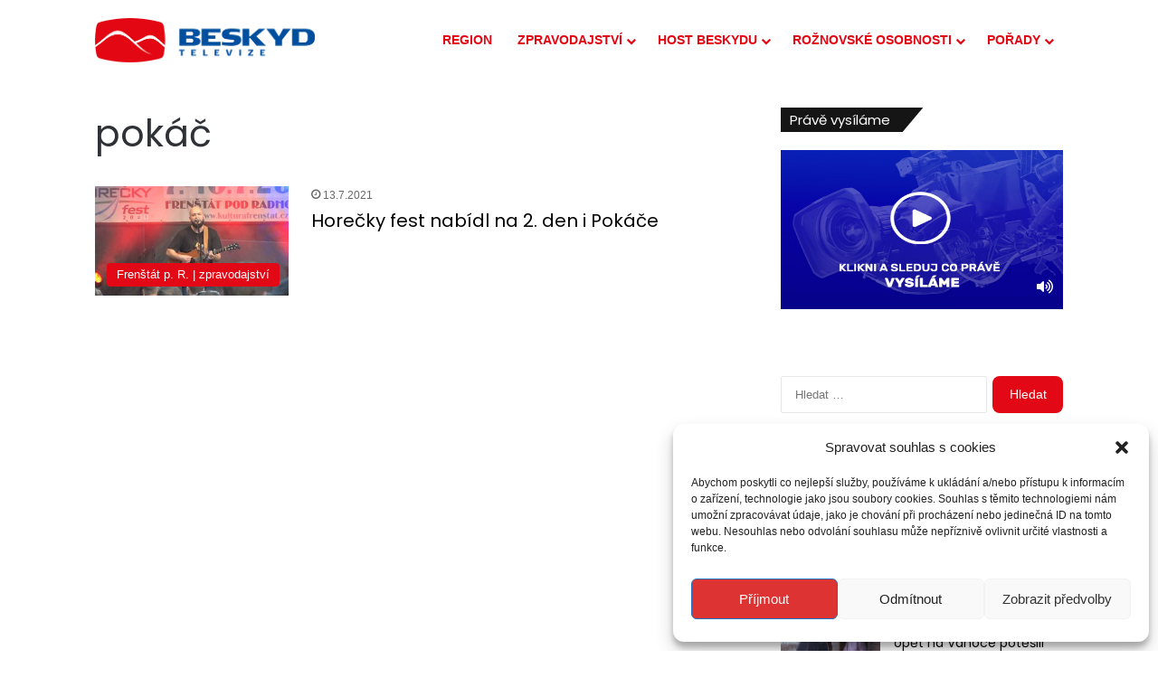

--- FILE ---
content_type: text/html; charset=UTF-8
request_url: https://www.tvbeskyd.cz/tag/pokac/
body_size: 100129
content:
<!DOCTYPE html>
<html lang="cs" class="" data-skin="light">
<head>
	<meta charset="UTF-8" />
	<link rel="profile" href="https://gmpg.org/xfn/11" />
	
<meta http-equiv='x-dns-prefetch-control' content='on'>
<link rel='dns-prefetch' href='//cdnjs.cloudflare.com' />
<link rel='dns-prefetch' href='//ajax.googleapis.com' />
<link rel='dns-prefetch' href='//fonts.googleapis.com' />
<link rel='dns-prefetch' href='//fonts.gstatic.com' />
<link rel='dns-prefetch' href='//s.gravatar.com' />
<link rel='dns-prefetch' href='//www.google-analytics.com' />
<link rel='preload' as='script' href='https://ajax.googleapis.com/ajax/libs/webfont/1/webfont.js'>
<meta name='robots' content='index, follow, max-image-preview:large, max-snippet:-1, max-video-preview:-1' />

	<!-- This site is optimized with the Yoast SEO plugin v26.6 - https://yoast.com/wordpress/plugins/seo/ -->
	<title>pokáč Archivy - Televize Beskyd</title>
	<link rel="canonical" href="https://www.tvbeskyd.cz/tag/pokac/" />
	<meta property="og:locale" content="cs_CZ" />
	<meta property="og:type" content="article" />
	<meta property="og:title" content="pokáč Archivy - Televize Beskyd" />
	<meta property="og:url" content="https://www.tvbeskyd.cz/tag/pokac/" />
	<meta property="og:site_name" content="Televize Beskyd" />
	<meta name="twitter:card" content="summary_large_image" />
	<script type="application/ld+json" class="yoast-schema-graph">{"@context":"https://schema.org","@graph":[{"@type":"CollectionPage","@id":"https://www.tvbeskyd.cz/tag/pokac/","url":"https://www.tvbeskyd.cz/tag/pokac/","name":"pokáč Archivy - Televize Beskyd","isPartOf":{"@id":"https://www.tvbeskyd.cz/#website"},"primaryImageOfPage":{"@id":"https://www.tvbeskyd.cz/tag/pokac/#primaryimage"},"image":{"@id":"https://www.tvbeskyd.cz/tag/pokac/#primaryimage"},"thumbnailUrl":"https://www.tvbeskyd.cz/wp-content/uploads/2021/07/pokac.jpg","breadcrumb":{"@id":"https://www.tvbeskyd.cz/tag/pokac/#breadcrumb"},"inLanguage":"cs"},{"@type":"ImageObject","inLanguage":"cs","@id":"https://www.tvbeskyd.cz/tag/pokac/#primaryimage","url":"https://www.tvbeskyd.cz/wp-content/uploads/2021/07/pokac.jpg","contentUrl":"https://www.tvbeskyd.cz/wp-content/uploads/2021/07/pokac.jpg","width":1920,"height":1080},{"@type":"BreadcrumbList","@id":"https://www.tvbeskyd.cz/tag/pokac/#breadcrumb","itemListElement":[{"@type":"ListItem","position":1,"name":"Domů","item":"https://www.tvbeskyd.cz/"},{"@type":"ListItem","position":2,"name":"pokáč"}]},{"@type":"WebSite","@id":"https://www.tvbeskyd.cz/#website","url":"https://www.tvbeskyd.cz/","name":"Televize Beskyd","description":"Zprávy z Valašska","potentialAction":[{"@type":"SearchAction","target":{"@type":"EntryPoint","urlTemplate":"https://www.tvbeskyd.cz/?s={search_term_string}"},"query-input":{"@type":"PropertyValueSpecification","valueRequired":true,"valueName":"search_term_string"}}],"inLanguage":"cs"}]}</script>
	<!-- / Yoast SEO plugin. -->


<link rel="alternate" type="application/rss+xml" title="Televize Beskyd &raquo; RSS zdroj" href="https://www.tvbeskyd.cz/feed/" />
<link rel="alternate" type="application/rss+xml" title="Televize Beskyd &raquo; RSS pro štítek pokáč" href="https://www.tvbeskyd.cz/tag/pokac/feed/" />

		<style type="text/css">
			:root{				
			--tie-preset-gradient-1: linear-gradient(135deg, rgba(6, 147, 227, 1) 0%, rgb(155, 81, 224) 100%);
			--tie-preset-gradient-2: linear-gradient(135deg, rgb(122, 220, 180) 0%, rgb(0, 208, 130) 100%);
			--tie-preset-gradient-3: linear-gradient(135deg, rgba(252, 185, 0, 1) 0%, rgba(255, 105, 0, 1) 100%);
			--tie-preset-gradient-4: linear-gradient(135deg, rgba(255, 105, 0, 1) 0%, rgb(207, 46, 46) 100%);
			--tie-preset-gradient-5: linear-gradient(135deg, rgb(238, 238, 238) 0%, rgb(169, 184, 195) 100%);
			--tie-preset-gradient-6: linear-gradient(135deg, rgb(74, 234, 220) 0%, rgb(151, 120, 209) 20%, rgb(207, 42, 186) 40%, rgb(238, 44, 130) 60%, rgb(251, 105, 98) 80%, rgb(254, 248, 76) 100%);
			--tie-preset-gradient-7: linear-gradient(135deg, rgb(255, 206, 236) 0%, rgb(152, 150, 240) 100%);
			--tie-preset-gradient-8: linear-gradient(135deg, rgb(254, 205, 165) 0%, rgb(254, 45, 45) 50%, rgb(107, 0, 62) 100%);
			--tie-preset-gradient-9: linear-gradient(135deg, rgb(255, 203, 112) 0%, rgb(199, 81, 192) 50%, rgb(65, 88, 208) 100%);
			--tie-preset-gradient-10: linear-gradient(135deg, rgb(255, 245, 203) 0%, rgb(182, 227, 212) 50%, rgb(51, 167, 181) 100%);
			--tie-preset-gradient-11: linear-gradient(135deg, rgb(202, 248, 128) 0%, rgb(113, 206, 126) 100%);
			--tie-preset-gradient-12: linear-gradient(135deg, rgb(2, 3, 129) 0%, rgb(40, 116, 252) 100%);
			--tie-preset-gradient-13: linear-gradient(135deg, #4D34FA, #ad34fa);
			--tie-preset-gradient-14: linear-gradient(135deg, #0057FF, #31B5FF);
			--tie-preset-gradient-15: linear-gradient(135deg, #FF007A, #FF81BD);
			--tie-preset-gradient-16: linear-gradient(135deg, #14111E, #4B4462);
			--tie-preset-gradient-17: linear-gradient(135deg, #F32758, #FFC581);

			
					--main-nav-background: #FFFFFF;
					--main-nav-secondry-background: rgba(0,0,0,0.03);
					--main-nav-primary-color: #0088ff;
					--main-nav-contrast-primary-color: #FFFFFF;
					--main-nav-text-color: #2c2f34;
					--main-nav-secondry-text-color: rgba(0,0,0,0.5);
					--main-nav-main-border-color: rgba(0,0,0,0.1);
					--main-nav-secondry-border-color: rgba(0,0,0,0.08);
				--tie-buttons-radius: 8px;
			}
		</style>
	<link rel="alternate" type="application/rss+xml" title="Televize Beskyd &raquo; Stories Feed" href="https://www.tvbeskyd.cz/web-stories/feed/"><meta name="viewport" content="width=device-width, initial-scale=1.0" /><style id='wp-img-auto-sizes-contain-inline-css' type='text/css'>
img:is([sizes=auto i],[sizes^="auto," i]){contain-intrinsic-size:3000px 1500px}
/*# sourceURL=wp-img-auto-sizes-contain-inline-css */
</style>
<style id='wp-emoji-styles-inline-css' type='text/css'>

	img.wp-smiley, img.emoji {
		display: inline !important;
		border: none !important;
		box-shadow: none !important;
		height: 1em !important;
		width: 1em !important;
		margin: 0 0.07em !important;
		vertical-align: -0.1em !important;
		background: none !important;
		padding: 0 !important;
	}
/*# sourceURL=wp-emoji-styles-inline-css */
</style>
<link rel='stylesheet' id='mvp-css' href='https://www.tvbeskyd.cz/wp-content/plugins/apmvp/source/css/mvp.css?rand=346676839&#038;ver=6.9' type='text/css' media='all' />
<link rel='stylesheet' id='taqyeem-buttons-style-css' href='https://www.tvbeskyd.cz/wp-content/plugins/taqyeem-buttons/assets/style.css?ver=6.9' type='text/css' media='all' />
<link rel='stylesheet' id='wen-skill-charts-css' href='https://www.tvbeskyd.cz/wp-content/plugins/wen-skill-charts/public/css/wen-skill-charts-public.css?ver=1.5.3' type='text/css' media='all' />
<link rel='stylesheet' id='cmplz-general-css' href='https://www.tvbeskyd.cz/wp-content/plugins/complianz-gdpr/assets/css/cookieblocker.min.css?ver=1767275687' type='text/css' media='all' />
<link rel='stylesheet' id='tie-css-base-css' href='https://www.tvbeskyd.cz/wp-content/themes/jannah/assets/css/base.min.css?ver=7.6.4' type='text/css' media='all' />
<link rel='stylesheet' id='tie-css-styles-css' href='https://www.tvbeskyd.cz/wp-content/themes/jannah/assets/css/style.min.css?ver=7.6.4' type='text/css' media='all' />
<link rel='stylesheet' id='tie-css-widgets-css' href='https://www.tvbeskyd.cz/wp-content/themes/jannah/assets/css/widgets.min.css?ver=7.6.4' type='text/css' media='all' />
<link rel='stylesheet' id='tie-css-helpers-css' href='https://www.tvbeskyd.cz/wp-content/themes/jannah/assets/css/helpers.min.css?ver=7.6.4' type='text/css' media='all' />
<link rel='stylesheet' id='tie-fontawesome5-css' href='https://www.tvbeskyd.cz/wp-content/themes/jannah/assets/css/fontawesome.css?ver=7.6.4' type='text/css' media='all' />
<link rel='stylesheet' id='tie-css-ilightbox-css' href='https://www.tvbeskyd.cz/wp-content/themes/jannah/assets/ilightbox/dark-skin/skin.css?ver=7.6.4' type='text/css' media='all' />
<link rel='stylesheet' id='tie-css-shortcodes-css' href='https://www.tvbeskyd.cz/wp-content/themes/jannah/assets/css/plugins/shortcodes.min.css?ver=7.6.4' type='text/css' media='all' />
<link rel='stylesheet' id='taqyeem-styles-css' href='https://www.tvbeskyd.cz/wp-content/themes/jannah/assets/css/plugins/taqyeem.min.css?ver=7.6.4' type='text/css' media='all' />
<style id='taqyeem-styles-inline-css' type='text/css'>
.wf-active .logo-text,.wf-active h1,.wf-active h2,.wf-active h3,.wf-active h4,.wf-active h5,.wf-active h6,.wf-active .the-subtitle{font-family: 'Poppins';}body{font-weight: 300;}#main-nav .main-menu > ul > li > a{font-weight: 600;}#main-nav .main-menu > ul ul li a{font-size: 14px;font-weight: 600;text-transform: uppercase;}body .button,body [type="submit"]{font-weight: 100;}#breadcrumb{font-weight: 400;}.post-cat{font-weight: 500;}.entry-header h1.entry-title{font-weight: 300;}h1.page-title{font-weight: 100;}#the-post .entry-content,#the-post .entry-content p{font-weight: 300;}.comment-list .comment-body p{font-weight: 300;}#the-post .entry-content blockquote,#the-post .entry-content blockquote p{font-weight: 300;}#tie-wrapper .mag-box-title h3{font-weight: 400;}@media (min-width: 992px){.container-404 h2{font-weight: 100;}}@media (min-width: 768px){.section-title.section-title-default,.section-title-centered{font-weight: 400;}}@media (min-width: 768px){.section-title-big{font-weight: 400;}}.entry h1{font-weight: 300;}.entry h2{font-weight: 300;}.entry h3{font-weight: 300;}.entry h4{font-weight: 300;}.entry h5{font-weight: 300;}.entry h6{font-weight: 300;}#tie-wrapper .widget-title .the-subtitle,#tie-wrapper #comments-title,#tie-wrapper .comment-reply-title,#tie-wrapper .woocommerce-tabs .panel h2,#tie-wrapper .related.products h2,#tie-wrapper #bbpress-forums #new-post > fieldset.bbp-form > legend,#tie-wrapper .entry-content .review-box-header{font-weight: 300;}.post-widget-body .post-title,.timeline-widget ul li h3,.posts-list-half-posts li .post-title{font-weight: 300;}#tie-wrapper .media-page-layout .thumb-title,#tie-wrapper .mag-box.full-width-img-news-box .posts-items>li .post-title,#tie-wrapper .miscellaneous-box .posts-items>li:first-child .post-title,#tie-wrapper .big-thumb-left-box .posts-items li:first-child .post-title{font-weight: 400;}#tie-wrapper .mag-box.wide-post-box .posts-items>li:nth-child(n) .post-title,#tie-wrapper .mag-box.big-post-left-box li:first-child .post-title,#tie-wrapper .mag-box.big-post-top-box li:first-child .post-title,#tie-wrapper .mag-box.half-box li:first-child .post-title,#tie-wrapper .mag-box.big-posts-box .posts-items>li:nth-child(n) .post-title,#tie-wrapper .mag-box.mini-posts-box .posts-items>li:nth-child(n) .post-title,#tie-wrapper .mag-box.latest-poroducts-box .products .product h2{font-weight: 400;}#tie-wrapper .mag-box.big-post-left-box li:not(:first-child) .post-title,#tie-wrapper .mag-box.big-post-top-box li:not(:first-child) .post-title,#tie-wrapper .mag-box.half-box li:not(:first-child) .post-title,#tie-wrapper .mag-box.big-thumb-left-box li:not(:first-child) .post-title,#tie-wrapper .mag-box.scrolling-box .slide .post-title,#tie-wrapper .mag-box.miscellaneous-box li:not(:first-child) .post-title{font-weight: 400;}@media (min-width: 992px){.full-width .fullwidth-slider-wrapper .thumb-overlay .thumb-content .thumb-title,.full-width .wide-next-prev-slider-wrapper .thumb-overlay .thumb-content .thumb-title,.full-width .wide-slider-with-navfor-wrapper .thumb-overlay .thumb-content .thumb-title,.full-width .boxed-slider-wrapper .thumb-overlay .thumb-title{font-weight: 400;}}@media (min-width: 992px){.has-sidebar .fullwidth-slider-wrapper .thumb-overlay .thumb-content .thumb-title,.has-sidebar .wide-next-prev-slider-wrapper .thumb-overlay .thumb-content .thumb-title,.has-sidebar .wide-slider-with-navfor-wrapper .thumb-overlay .thumb-content .thumb-title,.has-sidebar .boxed-slider-wrapper .thumb-overlay .thumb-title{font-weight: 400;}}@media (min-width: 768px){#tie-wrapper .main-slider.tie-slider-10 .slide .grid-item:nth-child(1) .thumb-title,#tie-wrapper .main-slider.tie-slider-17 .slide .grid-item:nth-child(1) .thumb-title,#tie-wrapper .main-slider.tie-slider-14 .slide .grid-item:nth-child(1) .thumb-title,#tie-wrapper .main-slider.tie-slider-13 .slide .grid-item:nth-child(1) .thumb-title,#tie-wrapper .main-slider.tie-slider-16 .slide .grid-item:nth-child(1) .thumb-title,#tie-wrapper .main-slider.tie-slider-9 .thumb-overlay .thumb-title,#tie-wrapper .wide-slider-three-slids-wrapper .thumb-title{font-weight: 400;}}@media (min-width: 768px){#tie-wrapper .boxed-slider-three-slides-wrapper .slide .thumb-title,#tie-wrapper .tie-slider-10 .slide .grid-item:nth-child(n+2) .thumb-title,#tie-wrapper .tie-slider-17 .slide .grid-item:nth-child(n+2) .thumb-title,#tie-wrapper .tie-slider-14 .slide .grid-item:nth-child(n+2) .thumb-title,#tie-wrapper .tie-slider-13 .slide .grid-item:nth-child(n+2) .thumb-title,#tie-wrapper .tie-slider-16 .slide .grid-item:nth-child(n+2) .thumb-title,#tie-wrapper .tie-slider-12 .grid-item:nth-child(n) .thumb-overlay .thumb-title,#tie-wrapper .main-slider.tie-slider-11 .thumb-overlay .thumb-title,#tie-wrapper .tie-slider-15 .thumb-overlay .thumb-title,#tie-wrapper .tie-slider-7 .slide .thumb-title{font-weight: 400;}}#tie-body{background-color: #ffffff;background-image: -webkit-linear-gradient(45deg,#ffffff,#ffffff);background-image: linear-gradient(45deg,#ffffff,#ffffff);background-image: url(https://www.tvbeskyd.cz/wp-content/themes/jannah/assets/images/patterns/body-bg5.png);}:root:root{--brand-color: #e30613;--dark-brand-color: #b10000;--bright-color: #FFFFFF;--base-color: #2c2f34;}#reading-position-indicator{box-shadow: 0 0 10px rgba( 227,6,19,0.7);}:root:root{--brand-color: #e30613;--dark-brand-color: #b10000;--bright-color: #FFFFFF;--base-color: #2c2f34;}#reading-position-indicator{box-shadow: 0 0 10px rgba( 227,6,19,0.7);}#tie-container a.post-title:hover,#tie-container .post-title a:hover,#tie-container .thumb-overlay .thumb-title a:hover{background-size: 100% 2px;text-decoration: none !important;}a.post-title,.post-title a{background-image: linear-gradient(to bottom,#000 0%,#000 98%);background-size: 0 1px;background-repeat: no-repeat;background-position: left 100%;color: #000;}.dark-skin a.post-title,.dark-skin .post-title a{color: #fff;background-image: linear-gradient(to bottom,#fff 0%,#fff 98%);}#header-notification-bar{background: var( --tie-preset-gradient-13 );}#header-notification-bar{--tie-buttons-color: #FFFFFF;--tie-buttons-border-color: #FFFFFF;--tie-buttons-hover-color: #e1e1e1;--tie-buttons-hover-text: #000000;}#header-notification-bar{--tie-buttons-text: #000000;}#main-nav,#main-nav .menu-sub-content,#main-nav .comp-sub-menu,#main-nav ul.cats-vertical li a.is-active,#main-nav ul.cats-vertical li a:hover,#autocomplete-suggestions.search-in-main-nav{background-color: #ffffff;}#main-nav{border-width: 0;}#theme-header #main-nav:not(.fixed-nav){bottom: 0;}#main-nav .icon-basecloud-bg:after{color: #ffffff;}#autocomplete-suggestions.search-in-main-nav{border-color: rgba(0,0,0,0.07);}.main-nav-boxed #main-nav .main-menu-wrapper{border-width: 0;}#main-nav a:not(:hover),#main-nav a.social-link:not(:hover) span,#main-nav .dropdown-social-icons li a span,#autocomplete-suggestions.search-in-main-nav a{color: #e30613;}.main-nav,.search-in-main-nav{--main-nav-primary-color: #0a0a0a;--tie-buttons-color: #0a0a0a;--tie-buttons-border-color: #0a0a0a;--tie-buttons-text: #FFFFFF;--tie-buttons-hover-color: #000000;}#main-nav .mega-links-head:after,#main-nav .cats-horizontal a.is-active,#main-nav .cats-horizontal a:hover,#main-nav .spinner > div{background-color: #0a0a0a;}#main-nav .menu ul li:hover > a,#main-nav .menu ul li.current-menu-item:not(.mega-link-column) > a,#main-nav .components a:hover,#main-nav .components > li:hover > a,#main-nav #search-submit:hover,#main-nav .cats-vertical a.is-active,#main-nav .cats-vertical a:hover,#main-nav .mega-menu .post-meta a:hover,#main-nav .mega-menu .post-box-title a:hover,#autocomplete-suggestions.search-in-main-nav a:hover,#main-nav .spinner-circle:after{color: #0a0a0a;}#main-nav .menu > li.tie-current-menu > a,#main-nav .menu > li:hover > a,.theme-header #main-nav .mega-menu .cats-horizontal a.is-active,.theme-header #main-nav .mega-menu .cats-horizontal a:hover{color: #FFFFFF;}#main-nav .menu > li.tie-current-menu > a:before,#main-nav .menu > li:hover > a:before{border-top-color: #FFFFFF;}#main-nav,#main-nav input,#main-nav #search-submit,#main-nav .fa-spinner,#main-nav .comp-sub-menu,#main-nav .tie-weather-widget{color: #ffffff;}#main-nav input::-moz-placeholder{color: #ffffff;}#main-nav input:-moz-placeholder{color: #ffffff;}#main-nav input:-ms-input-placeholder{color: #ffffff;}#main-nav input::-webkit-input-placeholder{color: #ffffff;}#main-nav .mega-menu .post-meta,#main-nav .mega-menu .post-meta a,#autocomplete-suggestions.search-in-main-nav .post-meta{color: rgba(255,255,255,0.6);}#main-nav .weather-icon .icon-cloud,#main-nav .weather-icon .icon-basecloud-bg,#main-nav .weather-icon .icon-cloud-behind{color: #ffffff !important;}#tie-container #tie-wrapper,.post-layout-8 #content{background-color: #ffffff;}@media (min-width: 1200px){.container{width: auto;}}.boxed-layout #tie-wrapper,.boxed-layout .fixed-nav{max-width: 1130px;}@media (min-width: 1100px){.container,.wide-next-prev-slider-wrapper .slider-main-container{max-width: 1100px;}}.tie-insta-header {margin-bottom: 15px;}.tie-insta-avatar a {width: 70px;height: 70px;display: block;position: relative;float: left;margin-right: 15px;margin-bottom: 15px;}.tie-insta-avatar a:before {content: "";position: absolute;width: calc(100% + 6px);height: calc(100% + 6px);left: -3px;top: -3px;border-radius: 50%;background: #d6249f;background: radial-gradient(circle at 30% 107%,#fdf497 0%,#fdf497 5%,#fd5949 45%,#d6249f 60%,#285AEB 90%);}.tie-insta-avatar a:after {position: absolute;content: "";width: calc(100% + 3px);height: calc(100% + 3px);left: -2px;top: -2px;border-radius: 50%;background: #fff;}.dark-skin .tie-insta-avatar a:after {background: #27292d;}.tie-insta-avatar img {border-radius: 50%;position: relative;z-index: 2;transition: all 0.25s;}.tie-insta-avatar img:hover {box-shadow: 0px 0px 15px 0 #6b54c6;}.tie-insta-info {font-size: 1.3em;font-weight: bold;margin-bottom: 5px;}.web-stories-list{position: relative;z-index: 1;}.mag-box .web-stories-list {margin-bottom: 10px;margin-top: 10px;}.web-stories-list__story-poster:after {transition: opacity 0.2s;}.web-stories-list__story:hover .web-stories-list__story-poster:after {opacity: 0.6;}.web-stories-list.is-view-type-carousel .web-stories-list__story,.web-stories-list.is-view-type-grid .web-stories-list__story{min-width: 0 !important;}.is-view-type-circles.is-carousel .web-stories-list__inner-wrapper .web-stories-list__story:not(.visible){height: var(--ws-circle-size);overflow: hidden;}.is-view-type-list .web-stories-list__inner-wrapper{display: flex;flex-wrap: wrap;}.is-view-type-list .web-stories-list__inner-wrapper > * {flex: 0 0 49%;margin: 0 0.5%;}@media (min-width: 676px) {.is-view-type-carousel .web-stories-list__carousel:not(.glider){height: 277px;}}
/*# sourceURL=taqyeem-styles-inline-css */
</style>
<script type="text/javascript" id="mvp-js-extra">
/* <![CDATA[ */
var mvp_data = {"ajax_url":"https://www.tvbeskyd.cz/wp-admin/admin-ajax.php","security":"06762f6b6b","redirecturl":"https://www.tvbeskyd.cz","loadingmessage":"Sending user info, please wait..."};
//# sourceURL=mvp-js-extra
/* ]]> */
</script>
<script type="text/javascript" src="https://www.tvbeskyd.cz/wp-content/plugins/apmvp/source/js/new.js?rand=346676839&amp;ver=6.9" id="mvp-js"></script>
<script type="text/javascript" src="https://www.tvbeskyd.cz/wp-includes/js/jquery/jquery.min.js?ver=3.7.1" id="jquery-core-js"></script>
<script type="text/javascript" src="https://www.tvbeskyd.cz/wp-includes/js/jquery/jquery-migrate.min.js?ver=3.4.1" id="jquery-migrate-js"></script>
<script type="text/javascript" src="https://www.tvbeskyd.cz/wp-content/plugins/wen-skill-charts/public/js/jquery.appear.js?ver=1.5.3" id="wen-skill-charts-appear-js"></script>
<script type="text/javascript" src="https://www.tvbeskyd.cz/wp-content/plugins/wen-skill-charts/public/js/jquery.easypiechart.js?ver=1.5.3" id="wen-skill-charts-easypiechart-js"></script>
<script type="text/javascript" src="https://www.tvbeskyd.cz/wp-content/plugins/wen-skill-charts/public/js/wen-skill-charts-public.js?ver=1.5.3" id="wen-skill-charts-js"></script>
<link rel="https://api.w.org/" href="https://www.tvbeskyd.cz/wp-json/" /><link rel="alternate" title="JSON" type="application/json" href="https://www.tvbeskyd.cz/wp-json/wp/v2/tags/5166" /><link rel="EditURI" type="application/rsd+xml" title="RSD" href="https://www.tvbeskyd.cz/xmlrpc.php?rsd" />
<meta name="generator" content="WordPress 6.9" />
<script type='text/javascript'>
/* <![CDATA[ */
var taqyeem = {"ajaxurl":"https://www.tvbeskyd.cz/wp-admin/admin-ajax.php" , "your_rating":"Your Rating:"};
/* ]]> */
</script>

			<style>.cmplz-hidden {
					display: none !important;
				}</style><meta http-equiv="X-UA-Compatible" content="IE=edge"><!-- Global site tag (gtag.js) - Google Analytics -->
<script type="text/plain" data-service="google-analytics" data-category="statistics" async data-cmplz-src="https://www.googletagmanager.com/gtag/js?id=UA-23938447-1"></script>
<script>
  window.dataLayer = window.dataLayer || [];
  function gtag(){dataLayer.push(arguments);}
  gtag('js', new Date());

  gtag('config', 'UA-23938447-1');
</script>

<meta name="theme-color" content="#ffffff" /><link rel="icon" href="https://www.tvbeskyd.cz/wp-content/uploads/2021/01/cropped-favicon-32x32.png" sizes="32x32" />
<link rel="icon" href="https://www.tvbeskyd.cz/wp-content/uploads/2021/01/cropped-favicon-192x192.png" sizes="192x192" />
<link rel="apple-touch-icon" href="https://www.tvbeskyd.cz/wp-content/uploads/2021/01/cropped-favicon-180x180.png" />
<meta name="msapplication-TileImage" content="https://www.tvbeskyd.cz/wp-content/uploads/2021/01/cropped-favicon-270x270.png" />
</head>

<body data-cmplz=1 id="tie-body" class="archive tag tag-pokac tag-5166 wp-theme-jannah tie-no-js wrapper-has-shadow block-head-4 block-head-6 magazine2 is-desktop is-header-layout-1 sidebar-right has-sidebar hide_breadcrumbs">



<div class="background-overlay">

	<div id="tie-container" class="site tie-container">

		
		<div id="tie-wrapper">
			
<header id="theme-header" class="theme-header header-layout-1 main-nav-light main-nav-default-light main-nav-below no-stream-item has-normal-width-logo mobile-header-centered">
	
<div class="main-nav-wrapper">
	<nav id="main-nav"  class="main-nav header-nav menu-style-line menu-style-minimal" style="line-height:89px" aria-label="Primary Navigation">
		<div class="container">

			<div class="main-menu-wrapper">

				<div id="mobile-header-components-area_1" class="mobile-header-components"><ul class="components"><li class="mobile-component_menu custom-menu-link"><a href="#" id="mobile-menu-icon" class=""><span class="tie-mobile-menu-icon nav-icon is-layout-1"></span><span class="screen-reader-text">Menu</span></a></li></ul></div>
						<div class="header-layout-1-logo" style="width:400px">
							
		<div id="logo" class="image-logo" >

			
			<a title="Televize Beskyd" href="https://www.tvbeskyd.cz/">
				
				<picture class="tie-logo-default tie-logo-picture">
					
					<source class="tie-logo-source-default tie-logo-source" srcset="https://www.tvbeskyd.cz/wp-content/uploads/2024/12/logo_tvb_retina.png 2x, https://www.tvbeskyd.cz/wp-content/uploads/2024/12/logo_tvb_500.png 1x">
					<img class="tie-logo-img-default tie-logo-img" src="https://www.tvbeskyd.cz/wp-content/uploads/2024/12/logo_tvb_500.png" alt="Televize Beskyd" width="400" height="49" style="max-height:49px !important; width: auto;" />
				</picture>
						</a>

			
		</div><!-- #logo /-->

								</div>

						<div id="mobile-header-components-area_2" class="mobile-header-components"><ul class="components"><li class="mobile-component_search custom-menu-link">
				<a href="#" class="tie-search-trigger-mobile">
					<span class="tie-icon-search tie-search-icon" aria-hidden="true"></span>
					<span class="screen-reader-text">Vyhledávání</span>
				</a>
			</li></ul></div>
				<div id="menu-components-wrap">

					
					<div class="main-menu main-menu-wrap">
						<div id="main-nav-menu" class="main-menu header-menu"><ul id="menu-mega-menu" class="menu"><li id="menu-item-20512" class="menu-item menu-item-type-post_type menu-item-object-page menu-item-20512"><a href="https://www.tvbeskyd.cz/region-2/">REGION</a></li>
<li id="menu-item-20513" class="menu-item menu-item-type-custom menu-item-object-custom menu-item-has-children menu-item-20513"><a href="#">ZPRAVODAJSTVÍ</a>
<ul class="sub-menu menu-sub-content">
	<li id="menu-item-20509" class="menu-item menu-item-type-post_type menu-item-object-page menu-item-20509"><a href="https://www.tvbeskyd.cz/roznov-pod-radhostem/">Rožnov pod Radhoštěm</a></li>
	<li id="menu-item-20511" class="menu-item menu-item-type-post_type menu-item-object-page menu-item-20511"><a href="https://www.tvbeskyd.cz/frenstat-pod-radhostem/">Frenštát pod Radhoštěm</a></li>
	<li id="menu-item-20510" class="menu-item menu-item-type-post_type menu-item-object-page menu-item-20510"><a href="https://www.tvbeskyd.cz/mesto-zubri/">Zubří</a></li>
</ul>
</li>
<li id="menu-item-22330" class="menu-item menu-item-type-taxonomy menu-item-object-category menu-item-has-children menu-item-22330"><a href="https://www.tvbeskyd.cz/category/host-televize-beskyd/">HOST BESKYDU</a>
<ul class="sub-menu menu-sub-content">
	<li id="menu-item-26623" class="menu-item menu-item-type-post_type menu-item-object-post menu-item-26623"><a href="https://www.tvbeskyd.cz/host-beskydu-miloslav-malicek/">Miloslav Malíček</a></li>
	<li id="menu-item-26624" class="menu-item menu-item-type-post_type menu-item-object-post menu-item-26624"><a href="https://www.tvbeskyd.cz/host-beskydu-vera-marhevska/">Věra Marhevská</a></li>
	<li id="menu-item-26473" class="menu-item menu-item-type-post_type menu-item-object-post menu-item-26473"><a href="https://www.tvbeskyd.cz/host-beskydu-hana-zavadska/">Hana Zavadská</a></li>
	<li id="menu-item-25588" class="menu-item menu-item-type-post_type menu-item-object-post menu-item-25588"><a href="https://www.tvbeskyd.cz/host-televize-beskyd-jiri-hrachovy/">Jiří Hrachový</a></li>
	<li id="menu-item-24970" class="menu-item menu-item-type-post_type menu-item-object-post menu-item-24970"><a href="https://www.tvbeskyd.cz/host-televize-beskyd-zdenek-polach/">Zdeněk Polách</a></li>
	<li id="menu-item-23949" class="menu-item menu-item-type-post_type menu-item-object-post menu-item-23949"><a href="https://www.tvbeskyd.cz/host-televize-beskyd-tomas-stverak/">Tomáš Štverák</a></li>
	<li id="menu-item-23669" class="menu-item menu-item-type-post_type menu-item-object-post menu-item-23669"><a href="https://www.tvbeskyd.cz/host-televize-beskyd-vaclav-obsivac/">Václav Obšivač</a></li>
	<li id="menu-item-23246" class="menu-item menu-item-type-post_type menu-item-object-post menu-item-23246"><a href="https://www.tvbeskyd.cz/host-televize-beskyd-marie-pyrchalova/">Marie Pyrchalová</a></li>
	<li id="menu-item-23010" class="menu-item menu-item-type-post_type menu-item-object-post menu-item-23010"><a href="https://www.tvbeskyd.cz/host-televize-beskyd-jana-businova-pestounka/">Jana Bušinová</a></li>
	<li id="menu-item-22756" class="menu-item menu-item-type-post_type menu-item-object-post menu-item-22756"><a href="https://www.tvbeskyd.cz/host-televize-beskyd-svata-bozak/">Svaťa Božák</a></li>
	<li id="menu-item-22540" class="menu-item menu-item-type-post_type menu-item-object-post menu-item-22540"><a href="https://www.tvbeskyd.cz/johy-spackova/">Johy Špačková</a></li>
	<li id="menu-item-22331" class="menu-item menu-item-type-post_type menu-item-object-post menu-item-22331"><a href="https://www.tvbeskyd.cz/dalibor-norsky/">Dalibor Norský</a></li>
</ul>
</li>
<li id="menu-item-26250" class="menu-item menu-item-type-custom menu-item-object-custom menu-item-has-children menu-item-26250"><a href="#">ROŽNOVSKÉ OSOBNOSTI</a>
<ul class="sub-menu menu-sub-content">
	<li id="menu-item-26261" class="menu-item menu-item-type-post_type menu-item-object-post menu-item-26261"><a href="https://www.tvbeskyd.cz/marie-rethyova-portret/">Marie Rethyová, portrét</a></li>
	<li id="menu-item-26259" class="menu-item menu-item-type-post_type menu-item-object-post menu-item-26259"><a href="https://www.tvbeskyd.cz/anneliese-prikrylova-portret/">Anneliese Přikrylová, portrét</a></li>
	<li id="menu-item-26258" class="menu-item menu-item-type-post_type menu-item-object-post menu-item-26258"><a href="https://www.tvbeskyd.cz/milan_hambalek/">Milan Hambálek, portrét</a></li>
	<li id="menu-item-26257" class="menu-item menu-item-type-post_type menu-item-object-post menu-item-26257"><a href="https://www.tvbeskyd.cz/jan-merka-portret/">Jan Měrka, portrét</a></li>
	<li id="menu-item-26256" class="menu-item menu-item-type-post_type menu-item-object-post menu-item-26256"><a href="https://www.tvbeskyd.cz/jiri-langer-portret/">Jiří Langer, portrét</a></li>
	<li id="menu-item-26255" class="menu-item menu-item-type-post_type menu-item-object-post menu-item-26255"><a href="https://www.tvbeskyd.cz/frantisek-trpik-portret/">František Trpík, portrét</a></li>
	<li id="menu-item-26254" class="menu-item menu-item-type-post_type menu-item-object-post menu-item-26254"><a href="https://www.tvbeskyd.cz/dobrovolni-portret/">Helena a&nbsp;Petr Dobrovolní, portrét</a></li>
	<li id="menu-item-26253" class="menu-item menu-item-type-post_type menu-item-object-post menu-item-26253"><a href="https://www.tvbeskyd.cz/vladislav-chmelar-portret/">Vladislav Chmelař, portrét</a></li>
	<li id="menu-item-26252" class="menu-item menu-item-type-post_type menu-item-object-post menu-item-26252"><a href="https://www.tvbeskyd.cz/milos-simurda-portret/">Miloš Šimurda, portrét</a></li>
	<li id="menu-item-26251" class="menu-item menu-item-type-post_type menu-item-object-post menu-item-26251"><a href="https://www.tvbeskyd.cz/richard-sobotka-portret/">Richard Sobotka, portrét</a></li>
</ul>
</li>
<li id="menu-item-20529" class="menu-item menu-item-type-custom menu-item-object-custom menu-item-has-children menu-item-20529"><a href="#">POŘADY</a>
<ul class="sub-menu menu-sub-content">
	<li id="menu-item-20522" class="menu-item menu-item-type-custom menu-item-object-custom menu-item-has-children menu-item-20522"><a href="#">OSOBNOSTI FRENŠTÁTU</a>
	<ul class="sub-menu menu-sub-content">
		<li id="menu-item-20523" class="menu-item menu-item-type-post_type menu-item-object-page menu-item-20523"><a href="https://www.tvbeskyd.cz/mahulena-parmova/">Mahulena Parmová</a></li>
	</ul>
</li>
	<li id="menu-item-20524" class="menu-item menu-item-type-custom menu-item-object-custom menu-item-has-children menu-item-20524"><a href="#">PO STOPÁCH</a>
	<ul class="sub-menu menu-sub-content">
		<li id="menu-item-20525" class="menu-item menu-item-type-post_type menu-item-object-page menu-item-20525"><a href="https://www.tvbeskyd.cz/po-stopach-svatych/">Po stopách svatých</a></li>
		<li id="menu-item-20526" class="menu-item menu-item-type-post_type menu-item-object-page menu-item-20526"><a href="https://www.tvbeskyd.cz/po-stopach-protektoratniho-frenstatu/">Po stopách protektorátního Frenštátu</a></li>
		<li id="menu-item-20527" class="menu-item menu-item-type-post_type menu-item-object-page menu-item-20527"><a href="https://www.tvbeskyd.cz/po-stopach-josefa-kaluse/">Po stopách Josefa Kaluse</a></li>
		<li id="menu-item-20528" class="menu-item menu-item-type-post_type menu-item-object-page menu-item-20528"><a href="https://www.tvbeskyd.cz/po-stopach-albina-polaska/">Po stopách Albína Poláška</a></li>
	</ul>
</li>
</ul>
</li>
</ul></div>					</div><!-- .main-menu /-->

					<ul class="components"></ul><!-- Components -->
				</div><!-- #menu-components-wrap /-->
			</div><!-- .main-menu-wrapper /-->
		</div><!-- .container /-->

			</nav><!-- #main-nav /-->
</div><!-- .main-nav-wrapper /-->

</header>

<div id="content" class="site-content container"><div id="main-content-row" class="tie-row main-content-row">
	<div class="main-content tie-col-md-8 tie-col-xs-12" role="main">

		

			<header id="tag-title-section" class="entry-header-outer container-wrapper archive-title-wrapper">
				<h1 class="page-title">pokáč</h1>			</header><!-- .entry-header-outer /-->

			
		<div class="mag-box small-wide-post-box wide-post-box top-news-box">
			<div class="container-wrapper">
				<div class="mag-box-container clearfix">
					<ul id="posts-container" data-layout="default" data-settings="{'uncropped_image':'jannah-image-post','category_meta':true,'post_meta':true,'excerpt':false,'excerpt_length':'20','read_more':false,'read_more_text':false,'media_overlay':true,'title_length':0,'is_full':false,'is_category':false}" class="posts-items">
<li class="post-item  post-19670 post type-post status-publish format-standard has-post-thumbnail category-zpravodajstvi_frenstat tag-festival tag-horecky-fest tag-pokac tie-video">

	
			<a aria-label="Horečky fest nabídl na&nbsp;2.&nbsp;den i&nbsp;Pokáče" href="https://www.tvbeskyd.cz/horeckyfest-nabidl-na-2-den-i-pokace/" class="post-thumb"><span class="post-cat-wrap"><span class="post-cat tie-cat-26">Frenštát p. R. | zpravodajství</span></span>
			<div class="post-thumb-overlay-wrap">
				<div class="post-thumb-overlay">
					<span class="tie-icon tie-media-icon"></span>
				</div>
			</div>
		<img width="390" height="220" src="https://www.tvbeskyd.cz/wp-content/uploads/2021/07/pokac-390x220.jpg" class="attachment-jannah-image-large size-jannah-image-large wp-post-image" alt="" decoding="async" fetchpriority="high" srcset="https://www.tvbeskyd.cz/wp-content/uploads/2021/07/pokac-390x220.jpg 390w, https://www.tvbeskyd.cz/wp-content/uploads/2021/07/pokac-300x169.jpg 300w, https://www.tvbeskyd.cz/wp-content/uploads/2021/07/pokac-1024x576.jpg 1024w, https://www.tvbeskyd.cz/wp-content/uploads/2021/07/pokac-768x432.jpg 768w, https://www.tvbeskyd.cz/wp-content/uploads/2021/07/pokac-1536x864.jpg 1536w, https://www.tvbeskyd.cz/wp-content/uploads/2021/07/pokac.jpg 1920w" sizes="(max-width: 390px) 100vw, 390px" /></a>
	<div class="post-details">

		<div class="post-meta clearfix"><span class="date meta-item tie-icon">13.7.2021</span></div><!-- .post-meta -->
				<h2 class="post-title"><a href="https://www.tvbeskyd.cz/horeckyfest-nabidl-na-2-den-i-pokace/">Horečky fest nabídl na&nbsp;2.&nbsp;den i&nbsp;Pokáče</a></h2>
		
			</div>
</li>

					</ul><!-- #posts-container /-->
					<div class="clearfix"></div>
				</div><!-- .mag-box-container /-->
			</div><!-- .container-wrapper /-->
		</div><!-- .mag-box /-->
	
	</div><!-- .main-content /-->


	<aside class="sidebar tie-col-md-4 tie-col-xs-12 normal-side is-sticky" aria-label="Primary Sidebar">
		<div class="theiaStickySidebar">
			









<div id="custom_html-6" class="widget_text container-wrapper widget widget_custom_html"><div class="widget-title the-global-title has-block-head-4"><div class="the-subtitle">Právě vysíláme</div></div><div class="textwidget custom-html-widget"><div id="mvp-wrapper0"><div class="mvp-playlist-list-0" style="display:none;">
<div class="mvp-playlist-anon mvp-playlist-0">
<div class="mvp-playlist-item" data-type="hls" data-path="https://1034839213.rsc.cdn77.org/1034839213/index.m3u8" data-poster="https://www.tvbeskyd.cz/wp-content/uploads/2025/01/klikni_a_sleduj_2-1.jpg" ></div></div>
</div></div><script>var htmlDivCss = "#mvp-wrapper0 .mvp-player-controls-bottom,#mvp-wrapper0 .mvp-settings-holder,#mvp-wrapper0 .mvp-player-controls-top .mvp-contr-btn,#mvp-wrapper0 .mvp-share-data,#mvp-wrapper0 .mvp-info-data,#mvp-wrapper0 .mvp-embed-data,#mvp-wrapper0 .mvp-context-menu,#mvp-wrapper0 .mvp-pwd-data,#mvp-wrapper0 .mvp-resume-data,#mvp-wrapper0 .mvp-redirect-login-data,#mvp-wrapper0 .mvp-upnext-inner,#mvp-wrapper0 .mvp-chapter-menu-wrap,#mvp-wrapper0 .mvp-ad-skip-btn,#mvp-wrapper0 .mvp-ad-controls .mvp-contr-btn,#mvp-wrapper0 .mvp-nav-forward,#mvp-wrapper0 .mvp-nav-backward,#mvp-wrapper0 .mvp-minimize-close,#mvp-wrapper0 .mvp-tooltip,#mvp-wrapper0 .mvp-transcript-holder,#mvp-wrapper0 .mvp-chapters-holder,#mvp-wrapper0 .mvp-zoom-data-holder,#mvp-wrapper0 .mvp-playlist-selector-holder{background:rgba(50,58,69,0)}#mvp-wrapper0 .mvp-contr-btn svg{color:rgb(249,249,249)}@media (hover:hover){#mvp-wrapper0 .mvp-contr-btn svg:hover{color:rgb(255,255,255)}}#mvp-wrapper0 .mvp-media-time-current{color:rgb(204,204,204)}#mvp-wrapper0 .mvp-media-time-separator,#mvp-wrapper0 .mvp-media-time-total{color:rgb(102,102,102)}@media (hover:hover){#mvp-wrapper0 .mvp-player-controls-top .mvp-contr-btn:hover{background:#de5362!important}}#mvp-wrapper0 .mvp-rewind-toggle,#mvp-wrapper0 .mvp-skip-backward-toggle,#mvp-wrapper0 .mvp-skip-forward-toggle,#mvp-wrapper0 .mvp-previous-toggle,#mvp-wrapper0 .mvp-playback-toggle,#mvp-wrapper0 .mvp-next-toggle{background:rgb(227,6,19)!important}@media (hover:hover){#mvp-wrapper0 .mvp-player-controls-top .mvp-contr-btn:hover{background:rgb(222,83,98)!important}}#mvp-wrapper0 .mvp-progress-bg{background:rgba(110,119,130,0)}#mvp-wrapper0 .mvp-load-level::-webkit-progress-value{background-color:rgba(110,119,130,0)}#mvp-wrapper0 .mvp-load-level::-moz-progress-bar{background-color:rgba(110,119,130,0)}#mvp-wrapper0 .mvp-input-progress{color:rgba(222,83,98,0)}#mvp-wrapper0 .mvp-input-volume{color:#de5362}#mvp-wrapper0 .mvp-input-volume::-webkit-slider-runnable-track{background-color:rgb(110,119,130)}#mvp-wrapper0 .mvp-solo-progress-level::-webkit-progress-value{background-color:rgba(222,83,98,0)}#mvp-wrapper0 .mvp-solo-progress-level::-moz-progress-bar{background-color:rgba(222,83,98,0)}#mvp-wrapper0 .mvp-input-progress::-webkit-slider-thumb{background:rgba(255,255,255,0)}#mvp-wrapper0 .mvp-input-progress::-moz-range-thumb{background:rgba(255,255,255,0)}#mvp-wrapper0 .mvp-input-volume::-webkit-slider-thumb{background:rgb(255,255,255)}#mvp-wrapper0 .mvp-input-volume::-moz-range-thumb{background:rgb(255,255,255)}#mvp-wrapper0 .mvp-settings-menu-item-value{color:rgb(136,136,136)}#mvp-wrapper0 .mvp-settings-holder .mvp-menu-header{background-image:url('https://www.tvbeskyd.cz/wp-content/plugins/apmvp/source//data/svg/left-arrow.svg')}#mvp-wrapper0 .mvp-menu-header{background-color:rgb(255,255,255);color:rgb(85,85,85)}#mvp-wrapper0 .mvp-menu-item{color:rgb(238,238,238)}@media (hover:hover){#mvp-wrapper0 .mvp-menu-item:hover{background:rgb(255,255,255);color:rgb(85,85,85)}}#mvp-wrapper0 .mvp-menu-active{background:rgb(255,255,255);color:rgb(85,85,85)}#mvp-wrapper0 .mvp-info-holder,#mvp-wrapper0 .mvp-share-holder,#mvp-wrapper0 .mvp-embed-holder,#mvp-wrapper0 .mvp-resume-holder,#mvp-wrapper0 .mvp-redirect-login-holder{background:rgba(0,0,0,0.7)}#mvp-wrapper0 .mvp-subtitle{color:rgb(255,255,255)!important;  background:rgb(0,0,0,0.3)!important}#mvp-wrapper0 .mvp-player-title{color:rgb(225,225,225)}#mvp-wrapper0 .mvp-player-desc{color:rgb(187,187,187)}#mvp-wrapper0 .mvp-big-play{background-color:rgb(50,58,69)!important}#mvp-wrapper0 .mvp-big-play svg{color:rgb(238,238,238)}@media (hover:hover){#mvp-wrapper0 .mvp-big-play:hover svg{color:rgb(255,255,255)!important}}#mvp-wrapper0 .mvp-player-loader{border-color:rgb(255,255,255)}#mvp-wrapper0 .mvp-context-menu li{border-bottom:1px solid rgb(102,102,102);color:rgb(238,238,238)!important}#mvp-wrapper0 .mvp-context-link span{background-color:rgb(158,158,158)!important}#mvp-wrapper0 .mvp-context-link span a{color:rgb(229,229,229)!important}#mvp-wrapper0 .mvp-tooltip{background:rgb(227,6,19);color:rgb(255,255,255)}#mvp-wrapper0 .mvp-rel-holder{background:rgb(34,34,34)}#mvp-wrapper0 .mvp-rel-prev svg,#mvp-wrapper0 .mvp-rel-next svg,#mvp-wrapper0 .mvp-rel-close svg{color:rgb(233,233,233)}@media (hover:hover){#mvp-wrapper0 .mvp-rel-prev:hover svg,#mvp-wrapper0 .mvp-rel-next:hover svg,#mvp-wrapper0 .mvp-rel-close:hover svg{color:rgb(255,255,255)}}.mvp-wrapper0 .mvp-lightbox{background:rgba(0,0,0,0.8)}.mvp-wrapper0 .mvp-lightbox-content-inner{background:rgb(255,255,255);  padding:10px}.mvp-wrapper0 .mvp-lightbox-close svg,.mvp-wrapper0 .mvp-lightbox-prev svg,.mvp-wrapper0 .mvp-lightbox-next svg{color:rgb(170,170,170)}#mvp-wrapper0 .mvp-chapter-indicator{border-right:2px solid rgb(255,255,0)}#mvp-wrapper0 .mvp-chapter-indicator-highlight-visible{border-top-color:rgba(255,255,255,0.8)}#mvp-wrapper0 .mvp-chapter-title{color:rgb(225,225,225)}#mvp-wrapper0 .mvp-ad-progress-level::-webkit-progress-bar{background-color:rgb(204,204,204)}#mvp-wrapper0 .mvp-ad-progress-level::-webkit-progress-value{background-color:rgb(255,255,0)}#mvp-wrapper0 .mvp-ad-progress-level::-moz-progress-bar{background-color:rgb(255,255,0)}#mvp-wrapper0 .mvp-ad-info{color:rgb(255,255,255);  background:rgba(0,0,0,0.3)}#mvp-wrapper0 .mvp-ad-skip-msg,#mvp-wrapper0 .mvp-ad-skip-msg-end{color:rgb(238,238,238)}@media (hover:hover){#mvp-wrapper0 .mvp-ad-skip-msg:hover,#mvp-wrapper0 .mvp-ad-skip-msg-end:hover{color:rgb(255,255,255)}}#mvp-wrapper0 .mvp-ad-indicator{background:rgb(255,255,0)}#mvp-wrapper0 .mvp-minimize-bl,#mvp-wrapper0 .mvp-minimize-br{max-width:70%}#mvp-wrapper0 .mvp-unmute-toggle{color:rgb(34,34,34);  background:rgb(255,255,255)!important}#mvp-wrapper0.mvp-vlb .mvp-playlist-holder,#mvp-wrapper0.mvp-vrb .mvp-playlist-holder,#mvp-wrapper0.mvp-vb .mvp-playlist-holder,#mvp-wrapper0.mvp-ht .mvp-playlist-holder,#mvp-wrapper0.mvp-hb .mvp-playlist-holder,#mvp-wrapper0.mvp-transcript-holder,#mvp-wrapper0.mvp-chapters-holder{background:rgb(50,58,69)}#mvp-wrapper0.mvp-ps-gdbt .mvp-playlist-item{background:rgb(50,58,69)}#mvp-wrapper0.mvp-ps-drot .mvp-playlist-item-selected,#mvp-wrapper0.mvp-ps-gdbt .mvp-playlist-item-selected{background:rgb(238,238,238)}#mvp-wrapper0.mvp-ps-dot .mvp-playlist-info,#mvp-wrapper0.mvp-ps-gdot .mvp-playlist-info{background:rgb(50,58,69)}#mvp-wrapper0 .mvp-playlist-title{color:rgba(255,255,255)}#mvp-wrapper0 .mvp-playlist-published-date{color:rgb(187,187,187)}#mvp-wrapper0 .mvp-playlist-description{color:rgb(102,102,102)}#mvp-wrapper0 .mvp-load-more-btn{background:rgb(50,58,69);color:rgb(238,238,238)}@media (hover:hover){#mvp-wrapper0 .mvp-load-more-btn:hover{background:rgb(50,58,69);color:rgb(225,225,225)}}.mvp-visible{opacity:1!important;transition:opacity 500ms ease-out}.mvp-holder-visible{opacity:1!important}.mvp-playlist-description-clamp{-webkit-line-clamp:2!important}";
            var htmlDiv = document.getElementById("mvp-inline-css");
            if(htmlDiv){
                htmlDiv.innerHTML = htmlDiv.innerHTML + htmlDivCss;
            }else{
                var htmlDiv = document.createElement("div");
                htmlDiv.innerHTML = "<style id='mvp-inline-css'>" + htmlDivCss + "</style>";
                document.getElementsByTagName("head")[0].appendChild(htmlDiv.childNodes[0]);
            }if (!/loaded|interactive|complete/.test(document.readyState)) document.addEventListener("DOMContentLoaded",onLoad); else onLoad();  
    function onLoad() {  

        var settings = {
            plugin_version: 13.64,
            ajax_url: "https://www.tvbeskyd.cz/wp-admin/admin-ajax.php",
            wpEmbedUrl:"https://www.tvbeskyd.cz/wp-content/plugins/apmvp/",
            curl_version: "1",
            playerId: 8,
            is_administrator: "",
            excludeAdminFromMembership: false,
            restrictDownloadForLoggedInUser: true,
            downloadVideoUserRoles: "",
            useServerDownload: false,
            isUserLoggedIn: false,
            wp_login_url: "https://www.tvbeskyd.cz/adminwebtv/",
            wp_registration_url: "https://www.tvbeskyd.cz/adminwebtv/?action=register",
            user_id: "",
            interactUserRole: [], 
            user_display_name: "",
            wpAvatarUrl:"https://secure.gravatar.com/avatar/?s=96&d=blank&r=g",
            wp_lostpassword_url:"https://www.tvbeskyd.cz/adminwebtv/?action=lostpassword",
            currentUserRoles: "",

            showInlineAdsNonLoggedInUser: false,
            showInlineAdsUserRoles: "",
            inlineAdsCountdown: "5",
            inlineAdsOccurence: "5000",

            comingnextTime: "10",

            playerClass: "",
            instanceName: "mvp_player0",
            awsSourcePath: "",
            useAwsAddonSrc: "",
            upload_dir: "/data/web/virtuals/81057/virtual/www/wp-content/uploads/mvp-file-dir/",
            sourcePath: "https://www.tvbeskyd.cz/wp-content/plugins/apmvp/source/",
            userAddon: "",
            groupedMedia: "",
            ajax_url: "https://www.tvbeskyd.cz/wp-admin/admin-ajax.php",
            playlistList:".mvp-playlist-list-0",
            activePlaylist: ".mvp-playlist-0",
            usePlayer: true,
            vrInfo:"",
            autoRotatePanorama: true,
            autoRotateSpeed: "0.5",
            activeItem: 0,
            showAds: false,
            ad_id: "-1",
            volume: 0.5,
            autoPlay: false,
            documentFullsceen: false,
            autoPlayAfterFirst: false,
            autoPlayInViewport: false,
            preload: "auto",
            preservePlaybackRate: false,
            crossorigin: "",
            disableRemotePlayback: true,
            streamCamera: false,
            autoStartStream: false,
            randomPlay: false,
            loopingOn: true,
            mediaEndAction: "next",
            textTrackStyle: {"fontScale":"1","foregroundColor":"rgba(255,255,255,1)","backgroundColor":"rgba(0,0,0,0)","edgeColor":"rgba(0,0,0,0.4)","edgeType":"DROP_SHADOW","fontStyle":"NORMAL","fontFamily":"Serif","fontGenericFamily":"CURSIVE"},
            buttonsTop: [],
            buttonsBottom: [],
            buttonsUserStart: [],
            buttonsUserEnd: [],
            aspectRatio: 1,
            hasSchedule: false,
            isSchedule: false,
            scheduleData: [],
            scheduleTimeData: [],
            activateWhenParentVisible: false,
            youtubeAppId: "AIzaSyBcvJoR2MqdSwiBFQa2wPGP8RoiQ8rNGcY",
            gDriveAppId: "",
            facebookAppId: "",
            autoResumeAfterAdd:"1",
            useSingleVideoEmbed: false,
            hideEmbedFunctionWhenEmbeded: true,
            vimeoNoCookie: false,
            togglePlaybackOnMultipleInstances: true,
            youtubePlayerColor: "red",
            vimeoPlayerColor: "00adef",
			playlistOpened: true,
            showVideoTitle: false,
            blockYoutubeEvents: true,
            forceYtChromeless: false,
            playlistScrollType: "browser",
            rightClickContextMenu: "disabled",
            customContextMenuLink: "",
            customContextMenuLinkTarget: "_blank",
            customContextMenuLinkTitle: "",
            hidePlaylistOnFullscreenEnter: true,
            openFsOnPlay: false,
            hideQualityMenuOnSingleQuality: true,
            useKeyboardNavigationForPlayback: false,
            useGlobalKeyboardControls: false,
            createKeyboardInfo: false,
            modifierKey: "",
            keyboardControls: [{"keycode":"27","action":"closeDialog"},{"keycode":"37","action":"seekBackward"},{"keycode":"39","action":"seekForward"},{"keycode":"32","action":"togglePlayback"},{"keycode":"38","action":"volumeUp"},{"keycode":"40","action":"volumeDown"},{"keycode":"77","action":"toggleMute"},{"keycode":"34","action":"nextMedia"},{"keycode":"33","action":"previousMedia"},{"keycode":"82","action":"rewind"},{"keycode":"70","action":"toggleFullscreen"},{"keycode":"84","action":"toggleTheater"},{"keycode":"67","action":"toggleSubtitle"},{"keycode":"107","action":"subtitleSizeUp"},{"keycode":"109","action":"subtitleSizeDown"}],
            clickOnBackgroundClosesLightbox: true,
            playerRatio: 1.7777777,
            combinePlayerRatio: true,
            makePlaylistSelector: false,
            autoOpenPlaylistSelector: false,
            autoAdvanceToNextPlaylist: false,
            destroyPlaylistOnLightboxClose: false,
            showPosterOnPause: false,
            useLoadMoreBtn: true,
            adUpcomingMsgTime: "5",
            playlistBottomHeight: 300,
            youtubePlayerType: "chromeless",
            vimeoPlayerType: "default",
            showFavIndicator: true,
            collectEmailForGuestDownload: false,
            guestDownloadFileDeliverMethod: "email", 
            breakPointArr: '',
            caption_breakPointArr: [{width:0, size:18},{width:480, size:20},{width:768, size:22},{width:1024, size:24},{width:1280, size:36}],
            showAdUpcomingMsg: true,
            useAdSeekbar: true,
            useAdControls: true,
            autoLoadTranscript: false,
            pauseVideoOnDialogOpen: false,
            playlistItemContent: "thumb,title,description",
            formatDateFromNow: false,
            locale: "en",
            translation: {"lang_title":"\u010ce\u0161tina - Czech","lang_code":"cs","tooltipTumblr":"Sd\u00edlet na Tumblr","tooltipTwitter":"Sd\u00edlejte na Twitteru","tooltipFacebook":"Sd\u00edlet na Facebooku","tooltipWhatsApp":"Sd\u00edlet na WhatsApp","tooltipReddit":"Sd\u00edlejte na Redditu","tooltipDigg":"Sd\u00edlet na Digg","tooltipLinkedIn":"Sd\u00edlet na LinkedIn","tooltipPinterest":"Sd\u00edlet na Pinterestu","tooltipShare":"Pod\u00edl","tooltipRepeat":"Opakovat","tooltipClose":"Zav\u0159\u00edt","embedVideoText":"Vlo\u017ete toto video","copyVideoLinkText":"Zkop\u00edrujte odkaz na video","copyEmbedCodeBtnText":"kop\u00edrovat","copiedEmbedCodeBtnText":"Zkop\u00edrov\u00e1no!","tooltipEmbed":"Vlo\u017eit","ageVerifyHeader":"Ov\u011b\u0159en\u00ed v\u011bku","ageVerifyText":"Kliknut\u00edm na enter potvrzuji, \u017ee jsem star\u0161\u00ed 21 let a budu toto prohl\u00e1\u0161en\u00ed dodr\u017eovat","ageVerifyEnterText":"Vstupte","ageVerifyDividerText":"nebo","ageVerifyExitText":"V\u00fdstup","ofText":"z","tooltipSeek":"Hledat","tooltipInfo":"Info","tooltipQuality":"Kvalitn\u00ed","tooltipPlaybackRate":"Rychlost","tooltipSubtitles":"titulky","tooltipPlay":"Hr\u00e1t si","tooltipPause":"Pauza","tooltipPrevious":"P\u0159edchoz\u00ed","tooltipNext":"dal\u0161\u00ed","tooltipRewind":"P\u0159eto\u010dit","tooltipSkipBackward":"P\u0159esko\u010dit zp\u011bt","tooltipSkipForward":"P\u0159esko\u010dit vp\u0159ed","tooltipPip":"Obraz v obraze","tooltipCc":"titulky","tooltipAirPlay":"AirPlay","tooltipVr":"P\u0159epnout re\u017eim VR","tooltipVolume":"Hlasitost","tooltipMute":"Ztlumit","tooltipDownload":"Sta\u017een\u00ed","tooltipSettings":"Nastaven\u00ed","tooltipFullscreenEnter":"Cel\u00e1 obrazovka","tooltipFullscreenExit":"Ukon\u010dete celou obrazovku","tooltipAudioLanguage":"Zvuk","tooltipPlaylistToggle":"Seznam skladeb","tooltipTheaterMode":"Re\u017eim divadla","castConnectingMsg":"P\u0159ipojov\u00e1n\u00ed k Chromecastu","tooltipPlayOnTv":"Hr\u00e1t v televizi","tooltipStopPlayingOnTv":"P\u0159esta\u0148te hr\u00e1t v televizi","tooltipLightboxPrevious":"P\u0159edchoz\u00ed","tooltipLightboxNext":"dal\u0161\u00ed","chaptersMenuHeader":"Kapitoly","searchChaptersText":"Hledejte kapitoly","tooltipPrevChapter":"P\u0159edchoz\u00ed kapitola","tooltipNextChapter":"Dal\u0161\u00ed kapitola","tooltipChaptersMenu":"Kapitoly","subtitleOffText":"Zak\u00e1z\u00e1no","privateContentTitle":"Tento obsah je soukrom\u00fd","privateContentConfirm":"P\u0159edlo\u017eit","privateContentInfo":"Pro zobrazen\u00ed zadejte heslo","privateContentPasswordError":"Zadejte pros\u00edm platn\u00e9 heslo!","customContextCopyVideoUrlText":"Kop\u00edrovat adresu URL videa v aktu\u00e1ln\u00edm \u010dase","loadMoreBtnText":"Na\u010d\u00edst dal\u0161\u00ed","upNextText":"Nahoru Dal\u0161\u00ed","upNextPreviousText":"P\u0159edchoz\u00ed","adTitleText":"reklama","adSkipWaitText":"Reklamu m\u016f\u017eete p\u0159esko\u010dit","adSkipReadyText":"P\u0158ESKO\u010cIT REKLAMU","searchText":"Vyhled\u00e1v\u00e1n\u00ed...","searchNothingFoundMsg":"Nic nalezeno","liveStreamText":"\u017d\u00edt","upcomingLiveStreamText":"Napl\u00e1nov\u00e1no na","searchTranscriptText":"Vyhledat p\u0159epis","tooltipTranscript":"P\u0159epis","paginationPreviousBtnTitle":"P\u0159edchoz\u00ed","paginationPreviousBtnText":"P\u0159edchoz\u00ed","paginationNextBtnTitle":"dal\u0161\u00ed","paginationNextBtnText":"dal\u0161\u00ed","comingNextHeader":"Dal\u0161\u00ed","comingNextCancelBtnText":"zru\u0161en\u00ed","tooltipZoomCenter":"Centrum","tooltipZoomReset":"Resetovat","settingsMenuZoomText":"Zv\u011bt\u0161en\u00ed","addToFavoritesText":"P\u0159idat k obl\u00edben\u00fdm","removeFromFavoritesText":"Odstranit z obl\u00edben\u00fdch","resumeScreenHeader":"Sleduje\u0161","resumeScreenContinue":"Pokra\u010dujte ve sledov\u00e1n\u00ed","resumeScreenRestart":"Restartujte od za\u010d\u00e1tku","keyboardInfoText":"Informace o kl\u00e1vesnici","keyboardPreferencesText":"P\u0159edvolby kl\u00e1vesnice","adUpcomingMsgText":"Reklama se spust\u00ed v..","sortNewestText":"Nejnov\u011bj\u0161\u00ed","sortOldestText":"Nejstar\u0161\u00ed","sortPopularText":"Obl\u00edben\u00fd","restrictHeaderTitle":"Tento obsah je omezen","restrictLoginBtnText":"P\u0159ihl\u00e1sit se","restrictLoginCancelBtnText":"zru\u0161en\u00ed","restrictForUserRoleBtnText":"p\u0159edplatit","inlineAdsContinueInText":"Pokra\u010dujte d\u00e1l","inlineAdsUpgradeText":"<a href='#'>Upgrade to Pro membership to hide these ads<\/a>","playCountText":"pohledy","unmuteBtnText":"Povolit hlasitost","kb_closeDialog":"Zav\u0159\u00edt dialog (informace, sd\u00edlet...)","kb_seekBackward":"Hledejte zp\u011bt","kb_seekForward":"Hledejte dop\u0159edu","kb_togglePlayback":"P\u0159epnout p\u0159ehr\u00e1v\u00e1n\u00ed","kb_volumeUp":"Zv\u00fd\u0161it hlasitost","kb_volumeDown":"Sn\u00ed\u017eit hlasitost","kb_toggleMute":"P\u0159epnout ztlumen\u00ed","kb_nextMedia":"Dal\u0161\u00ed m\u00e9dia","kb_previousMedia":"P\u0159edchoz\u00ed m\u00e9dia","kb_rewind":"P\u0159eto\u010dit","kb_toggleFullscreen":"P\u0159epnout na celou obrazovku","kb_toggleTheater":"P\u0159epnout re\u017eim divadla","kb_toggleSubtitle":"P\u0159epnout titulky","kb_subtitleSizeUp":"Velikost titulk\u016f se zv\u011bt\u0161ila","kb_subtitleSizeDown":"Zmen\u0161en\u00e1 velikost titulk\u016f","encoreText":"P\u0159\u00eddavek","previousWeekBtnText":"< P\u0159edchoz\u00ed t\u00fdden","nextWeekBtnText":"P\u0159\u00ed\u0161t\u00ed t\u00fdden >","noEventsText":"\u017d\u00e1dn\u00e9 ud\u00e1losti pro tento den","previousMonthBtnText":"< P\u0159edchoz\u00ed m\u011bs\u00edc","nextMonthBtnText":"P\u0159\u00ed\u0161t\u00ed m\u011bs\u00edc >","showText":"Show","showsText":"Po\u0159ady","tooltipSms":"Sd\u00edlet na SMS","tooltipEmail":"Sd\u00edlet na e-mailu","searchDateTitle":"P\u0159ej\u00edt k datu","closeText":"Bl\u00edzko","includePastEventsInSearchText":"Zahrnout do vyhled\u00e1v\u00e1n\u00ed minul\u00e9 ud\u00e1losti","tagsText":"\u0161t\u00edtky","nothingFoundText":"Nic nenalezeno :(","searchPlaceholderText":"Vyhled\u00e1v\u00e1n\u00ed..","clearText":"Jasn\u00fd","whenText":"Kdy\u017e","shareText":"Pod\u00edl","copyText":"kopie","copiedText":"zkop\u00edrov\u00e1no","copyLinkText":"kop\u00edrovat odkaz","inviteViaEmailText":"Pozvat e-mailem","usernameText":"U\u017eivatelsk\u00e9 jm\u00e9no","passwordText":"Heslo","lostPasswordText":"Zapomn\u011bli jste heslo?","loginText":"P\u0159ihl\u00e1\u0161en\u00ed","websiteLoginText":"P\u0159ihl\u00e1\u0161en\u00ed na web","loginSuccessText":"Byli jste \u00fasp\u011b\u0161n\u011b p\u0159ihl\u00e1\u0161eni.","loginFailText":"Chyba p\u0159i p\u0159ihla\u0161ov\u00e1n\u00ed. Zkuste to pros\u00edm znovu pozd\u011bji.","getEmbedcodeText":"Zkop\u00edrovat k\u00f3d pro vlo\u017een\u00ed","userUpgradeText":"Pro p\u0159\u00edstup k tomuto obsahu si upgradujte \u00farove\u0148 p\u0159edplatn\u00e9ho.","userUpgradeBtnText":"Vylep\u0161it","favoriteTitle":"Obl\u00edben\u00e9","numReplyText":"odpov\u011b\u010f","showMoreRepliesText":"Zobrazit dal\u0161\u00ed odpov\u011bdi","numRepliesText":"odpov\u011bdi","replyText":"Odpov\u011b\u010f","reportText":"Zpr\u00e1va","reportSuccessText":"D\u011bkujeme za odesl\u00e1n\u00ed zpr\u00e1vy. Va\u0161i zpr\u00e1vu vyhodnot\u00edme.","reportedText":"Tento koment\u00e1\u0159 byl nahl\u00e1\u0161en.","reportFailText":"Odesl\u00e1n\u00ed hl\u00e1\u0161en\u00ed se nezda\u0159ilo. Zkuste to pros\u00edm znovu pozd\u011bji.","reportDescription":"Pokud si mysl\u00edte, \u017ee u\u017eivatel poru\u0161il n\u011bkter\u00e1 z Pravidel komunity, nahlaste to.","reportMediaSuccessText":"D\u011bkujeme za odesl\u00e1n\u00ed zpr\u00e1vy. Va\u0161i zpr\u00e1vu vyhodnot\u00edme.","reportedMediaText":"Toto video bylo nahl\u00e1\u0161eno.","reportMediaFailText":"Odesl\u00e1n\u00ed hl\u00e1\u0161en\u00ed se nezda\u0159ilo. Zkuste to pros\u00edm znovu pozd\u011bji.","reportMediaDescription":"Pokud si mysl\u00edte, \u017ee u\u017eivatel poru\u0161il n\u011bkter\u00e1 z Pravidel komunity, nahlaste to.","reportMediaDetailsHeader":"\u0158ekn\u011bte n\u00e1m v\u00edce.","reportMediaDetailsText":"Uve\u010fte dal\u0161\u00ed podrobnosti (voliteln\u00e9).","sortNewsetText":"Nejnov\u011bj\u0161\u00ed jako prvn\u00ed","commentTitle":"Koment\u00e1\u0159e","addCommentText":"P\u0159idat koment\u00e1\u0159..","loadingCommentsText":"Na\u010d\u00edt\u00e1n\u00ed koment\u00e1\u0159\u016f..","commentAddErrorText":"Chyba p\u0159i p\u0159id\u00e1v\u00e1n\u00ed koment\u00e1\u0159e. Zkuste to znovu pozd\u011bji.","cancelText":"Zru\u0161it","submitText":"Koment\u00e1\u0159","signInContinueText":"P\u0159ihlaste se pro pokra\u010dov\u00e1n\u00ed","signInText":"P\u0159ihl\u00e1sit se","sortCommentText":"Se\u0159adit","thumbsUpText":"To se mi l\u00edb\u00ed","removeThumbsUpText":"Odebrat lajk","thumbsDownText":"To se mi nel\u00edb\u00ed","removeThumbsDownText":"Odebrat nel\u00edb\u00ed se mi","likeTitle":"Jako","dislikeTitle":"Nechu\u0165","addFavoriteTitle":"P\u0159idat k obl\u00edben\u00fdm","removeFavoriteTitle":"Odebrat z obl\u00edben\u00fdch","reportTitle":"Zpr\u00e1va","moreMenuTitle":"V\u00edce","nonMemberText":"Nejste \u010dlenem? Zaregistrujte se zde.","reportVideoText":"Nahl\u00e1sit toto video","memberOnlyText":"Pouze pro \u010dleny","memberOnlyHeader":"Obsah pouze pro \u010dleny","memberOnlyDescription":"Toto video je dostupn\u00e9 pouze pro \u010dleny. P\u0159ipojte se k tomuto kan\u00e1lu a z\u00edskejte p\u0159\u00edstup k obsahu pouze pro \u010dleny a dal\u0161\u00edm bonus\u016fm.","joinMemberText":"P\u0159ipojit se","memberActionDisabledText":"Tato akce je zak\u00e1z\u00e1na","memberDialogHeaderText":"\u010clenstv\u00ed","chooseMembershipLevelText":"Vyberte si \u00farove\u0148 \u010dlenstv\u00ed","membershipGeneralInfoText":"Zjist\u011bte v\u00edce o \u010dlenstv\u00ed","readMoreText":"...\u010d\u00edst d\u00e1le","readLessText":"Zobrazit m\u00e9n\u011b","deleteText":"Vymazat","editText":"Upravit","deleteCommentHeader":"Smazat koment\u00e1\u0159","deleteCommentText":"Smazat v\u00e1\u0161 koment\u00e1\u0159 trvale?","commentDeletedText":"Koment\u00e1\u0159 smaz\u00e1n","commentDeletedErrorText":"Chyba p\u0159i maz\u00e1n\u00ed koment\u00e1\u0159e","saveText":"Ulo\u017eit","editedText":"upraveno","deleteVideoHeader":"Smazat video","deleteVideoText":"Jste si jisti, \u017ee chcete toto video smazat?","searchVoiceText":"Vyhled\u00e1v\u00e1n\u00ed hlasem","waitingPermissionText":"\u010cek\u00e1n\u00ed na povolen\u00ed","listeningText":"Naslouch\u00e1n\u00ed...","notRecognizeText":"To jsem nepoznal. Klepn\u011bte na mikrofon a zkuste to znovu.","pinText":"Kol\u00edk","pinCommentHeader":"P\u0159ipnout tento koment\u00e1\u0159","pinCommentDescription":"Pokud jste ji\u017e koment\u00e1\u0159 p\u0159ipnuli, toto jej nahrad\u00ed.","unpinText":"Odepnout","pinnedByText":"P\u0159ipnuto u\u017eivatelem","commentsDisabledDesc":"Koment\u00e1\u0159e jsou vypnuty.","commentsDisabledLinkText":"Zjist\u011bte v\u00edce","unlockFreeDownloadHeader":"Odemkn\u011bte si bezplatn\u00e9 sta\u017een\u00ed","firstNameText":"K\u0159estn\u00ed jm\u00e9no:","lastNameText":"P\u0159\u00edjmen\u00ed:","emailAddressText":"E-mailov\u00e1 adresa:","unlockDownloadDescription":"Zadejte e-mailovou adresu a cel\u00e9 jm\u00e9no pro odemknut\u00ed bezplatn\u00e9ho sta\u017een\u00ed.","downloadLinkSentToEmail":"Odkaz ke sta\u017een\u00ed byl odesl\u00e1n na uvedenou e-mailovou adresu.","downloadFileLink":"Odkaz na sta\u017een\u00ed p\u00edsn\u011b","emailFormSend":"Poslat","fillRequiredFields":"Vypl\u0148te pros\u00edm povinn\u00e1 pole","emailFormError":"Chyba p\u0159i odes\u00edl\u00e1n\u00ed e-mailu. Zkuste to pros\u00edm znovu pozd\u011bji.","downloadReady":"Va\u0161e stahov\u00e1n\u00ed je nyn\u00ed p\u0159ipraveno.","downloadSongEmailTitle":"Odkaz ke sta\u017een\u00ed p\u00edsn\u011b k dispozici","actionsText":"Dal\u0161\u00ed akce"},
            cors: "https://cors-anywhere.herokuapp.com/",
            gridType: "javascript",
            slim: {"token":"token-GGBFAPXPRLVrhIabQSzDQW3iq;huv-yWZlhkTBtWT2l99O;key-89227331137472716475136599530217265178350336716914080014;ce-ip1zlkmeylgfs3ipaa0o","msgs":"Your license is now registered!","huv":"yWZlhkTBtWT2l99O","key":"812507049675368937657528680910340931191356327981167623","ce":"qmyjudwqrxpxewvcrn","time":1734204319},
            slim_ua: "",
            slim_sta: "",
            slim_aa: "",  
            slim_sa: "",    
            useGa: false,
            ageVerifyExpireTime: "9999999",
            gaTrackingId: "",
            verticalBottomSepearator: "750",
            mobileSeekbarMinWidth: "800",
            mobileControlsTopMinWidth: "500",
            elementsVisibilityArr: [{width:600, elements:["next","previous","rewind","play","seekbar","time","volume","share","info","chapter","fullscreen","playlist","annotations","popups"]}],
            playAdsOnlyOnce: false,
            showAnnotationsOnlyOnce: false,
            hideAnnotationOnMobile: false,
            resumeMediaAfterPopupClose: true,
            useGlobalPopupCloseBtn: false,
            showPopupsOnlyOnce: false,
            randomizePausePopups: false,
            hidePopupsOnMobile: false,
            rememberPlaybackPosition: "0",
            playbackPositionKey: "mvp-playback-position-",
            useMobileNativePlayer: false,
            rememberVideoQuality: false,
            vai:{vk:"",vs:"",vt:""},
            useSwipeNavigation: false,
            swipeAction: "advance",
            swipeTolerance: "100",
            limitDescriptionText: 2,
            convertUrlToLinksInDesc: false,
            minimizeOnScroll: false,
            minimizeOnScrollOnlyIfPlaying: false,
            minimizeClass: "mvp-minimize-bl",
            percentToCountAsPlay: "25",
            showStreamVideoBitrateMenu: false,
            showStreamAudioBitrateMenu: false,
            seekTime: 10,
            seekToChapterStart: true,
            useChapterWindow: false,
            autoOpenChapterMenu: true,
            showChapterTitle: true,
            hideChapterMenuOnChapterSelect: false,
            autoGenerateChapterLinksInDesc: true,
            autoGenerateChapterLinksInDescPosition: "start",
            useImaLoader: true,
            hideImaAdTimer: false,
            forceAdMutedOnIos: true,
            createAdMarkers: true,
            requirePosterFromFolder: false,
            requireThumbnailsFromFolder: true,
            requireSubtitlesFromFolder: false,
            youtubeThumbSize: "medium",
            vimeoThumbSize: "295x166",
            trackWatchedPercentage: false,
            displayWatchedPercentage: false,
            useAudioEqualizer: false,
            useAirPlay: false,
            theaterElement: "",
            theaterElementClass: "",
            saveCache:1769145141,
            syncTranscriptWithSubs: false,
            useMobileListMenu: true,
            useMobileChapterMenu: false,
            focusVideoInTheater: false,
            hidePlaylistOnMinimize: false,
            useMinimizeCloseBtn: false,
            rememeberCaptionState: true,
            keepCaptionFontSizeAfterManualResize: false,
            autoAdvanceToNextMediaOnError: false,
            wrapperMaxWidth: "",
            playlistSideWidth: "320",
            useSortButtons: false,   
            sortButtonsAlign: "left",
            defaultSort: "newest",

            autoHideControls: true,  
            idleTimeout: "2000",

            useUnmuteBtn: false,
            useBigPlay: false,
            bigPlayImgSrc: "",
            bigPlayImgW: "1920",
            bigPlayImgH: "1080",
            useSeekbar: false,
            useSoloSeekbar: false,
            useInfo: false,
            useFullscreen: true,
            useTime: false,
            usePip: false,
            useCc: false,
            useAirPlay: false,
            usePlaybackRate: false,
            useQuality: false,
            useSubtitle: false,
            useTranscript: false,
            useChapterToggle: true,
            useCasting: false,
            useVolume: true,
            usePlay: false,
            useNext: false,
            usePrevious: false,
            useRewind: false,
            useSkipBackward: false,
            useSkipForward: false,
            useDownload: false,
            usePlaylistToggle: false,
            useTheaterMode: false,
            useEmbed: false,
            useEmbedRightClick: true,

            useNativeShare: false,
            nativeShareMedia: false,
            useShare: false,
            useShareFacebook: true,
            useShareTwitter: true,
            useShareTumblr: true,
            useShareWhatsApp: true,
            useShareReddit: true,
            useShareDigg: true,
            useShareLinkedIn: true,
            useSharePinterest: true,
         
            showSearchField: false,
            useVoiceSearch: false,

            displayPosterOnMobile: false,
            skin: "pollux",
            slideshowDuration: "10",
            slideshowRandom: false,
            slideshowPauseWithAudio: true,
            playlistPosition: "no-playlist",
            playlistStyle: "drot",
            playerShadow: "",
            playerTransition: "alpha",
            playerType: "normal",
            useLightboxAdvanceButtons: true,
            selectorInit: false,
            disableVideoSkip: false,
            disableSeekbar: false,
            disableSeekingPastWatchedPoint: false,
            showPrevNextVideoThumb: true,
            upNextTime: "",
            useStatistics: 0, 
            showPlayCount:false,
            useBlob: false,
            showControlsBeforeStart: false,
            useVideoTransform: false,
            saveTransformState: false,
            maxZoom: "5",
            offlineImage: "",
            offlineImageUrl: "",
            offlineImageUrlTarget: "_blank",
            mediaEndActionCustom: "",
            mediaEndImage: "",
            mediaEndImageUrl: "",
            mediaEndImageUrlTarget: "_blank",
            useBlob: false,
            cueMakeMarkers: true,
            executeCueOnlyOnce: false,

            useAws: false,
            s3UrlExpireTime: "+15 seconds",
            s3Region: "us-east-1",
            s3ThumbExtension: "jpg",
            getPosterFromBucket: false,
            getThumbFromBucket: false,
            getSubsFromBucket: false,
            s3:{s3k:"",s3s:"",s3_du:"",s3_kpid:""},
            cf_expire: "300",
            useCloudfront: false,

            trackVideoHeatmap: false,
            showVideoHeatmap: false,
            heatmapColor: "rgba(255, 255, 255, 0.7)",
            heatmapHeight: "40",

            useMobileCompactPlaylist: false,
         
            restrictContentUrl: "#",
            restrictContentUrlTarget: "_self",

            logoPath: "",
            logoUrl: "",
            logoTarget: "_blank",
            logoRel: "",

            usePlayerLoader: true,
            playerLoaderImgSrc: "",
            playerLoaderImgW: "",
            playerLoaderImgH: "",
               
            //icons player

            closeIcon: "<svg aria-hidden='true' focusable='false' role='img' viewBox='0 0 320 512'><path d='M207.6 256l107.72-107.72c6.23-6.23 6.23-16.34 0-22.58l-25.03-25.03c-6.23-6.23-16.34-6.23-22.58 0L160 208.4 52.28 100.68c-6.23-6.23-16.34-6.23-22.58 0L4.68 125.7c-6.23 6.23-6.23 16.34 0 22.58L112.4 256 4.68 363.72c-6.23 6.23-6.23 16.34 0 22.58l25.03 25.03c6.23 6.23 16.34 6.23 22.58 0L160 303.6l107.72 107.72c6.23 6.23 16.34 6.23 22.58 0l25.03-25.03c6.23-6.23 6.23-16.34 0-22.58L207.6 256z'></path></svg>",
            dotsIcon: "<svg viewBox='0 0 128 512'><path d='M56 472a56 56 0 1 1 0-112 56 56 0 1 1 0 112zm0-160a56 56 0 1 1 0-112 56 56 0 1 1 0 112zM0 96a56 56 0 1 1 112 0A56 56 0 1 1 0 96z'/></svg>",
            zoomCenterIcon: "<svg viewBox='0 0 512 512'><path d='M256 0c17.7 0 32 14.3 32 32V42.4c93.7 13.9 167.7 88 181.6 181.6H480c17.7 0 32 14.3 32 32s-14.3 32-32 32H469.6c-13.9 93.7-88 167.7-181.6 181.6V480c0 17.7-14.3 32-32 32s-32-14.3-32-32V469.6C130.3 455.7 56.3 381.7 42.4 288H32c-17.7 0-32-14.3-32-32s14.3-32 32-32H42.4C56.3 130.3 130.3 56.3 224 42.4V32c0-17.7 14.3-32 32-32zM107.4 288c12.5 58.3 58.4 104.1 116.6 116.6V384c0-17.7 14.3-32 32-32s32 14.3 32 32v20.6c58.3-12.5 104.1-58.4 116.6-116.6H384c-17.7 0-32-14.3-32-32s14.3-32 32-32h20.6C392.1 165.7 346.3 119.9 288 107.4V128c0 17.7-14.3 32-32 32s-32-14.3-32-32V107.4C165.7 119.9 119.9 165.7 107.4 224H128c17.7 0 32 14.3 32 32s-14.3 32-32 32H107.4zM256 224a32 32 0 1 1 0 64 32 32 0 1 1 0-64z'/></svg>",
            zoomResetIcon: "<svg viewBox='0 0 320 512'><path d='M310.6 150.6c12.5-12.5 12.5-32.8 0-45.3s-32.8-12.5-45.3 0L160 210.7 54.6 105.4c-12.5-12.5-32.8-12.5-45.3 0s-12.5 32.8 0 45.3L114.7 256 9.4 361.4c-12.5 12.5-12.5 32.8 0 45.3s32.8 12.5 45.3 0L160 301.3 265.4 406.6c12.5 12.5 32.8 12.5 45.3 0s12.5-32.8 0-45.3L205.3 256 310.6 150.6z'/></svg>",
            unmuteIcon: "<svg aria-hidden='true' focusable='false' role='img' viewBox='0 0 640 512'><path d='M633.82 458.1l-69-53.33C592.42 360.8 608 309.68 608 256c0-95.33-47.73-183.58-127.65-236.03-11.17-7.33-26.18-4.24-33.51 6.95-7.34 11.17-4.22 26.18 6.95 33.51 66.27 43.49 105.82 116.6 105.82 195.58 0 42.78-11.96 83.59-33.22 119.06l-38.12-29.46C503.49 318.68 512 288.06 512 256c0-63.09-32.06-122.09-85.77-156.16-11.19-7.09-26.03-3.8-33.12 7.41-7.09 11.2-3.78 26.03 7.41 33.13C440.27 165.59 464 209.44 464 256c0 21.21-5.03 41.57-14.2 59.88l-39.56-30.58c3.38-9.35 5.76-19.07 5.76-29.3 0-31.88-17.53-61.33-45.77-76.88-11.58-6.33-26.19-2.16-32.61 9.45-6.39 11.61-2.16 26.2 9.45 32.61 11.76 6.46 19.12 18.18 20.4 31.06L288 190.82V88.02c0-21.46-25.96-31.98-40.97-16.97l-49.71 49.7L45.47 3.37C38.49-2.05 28.43-.8 23.01 6.18L3.37 31.45C-2.05 38.42-.8 48.47 6.18 53.9l588.36 454.73c6.98 5.43 17.03 4.17 22.46-2.81l19.64-25.27c5.41-6.97 4.16-17.02-2.82-22.45zM32 184v144c0 13.25 10.74 24 24 24h102.06l88.97 88.95c15.03 15.03 40.97 4.47 40.97-16.97V352.6L43.76 163.84C36.86 168.05 32 175.32 32 184z'></path></svg>",
            shareTumblrIcon: "<svg aria-hidden='true' focusable='false' role='img' viewBox='0 0 320 512'><path d='M309.8 480.3c-13.6 14.5-50 31.7-97.4 31.7-120.8 0-147-88.8-147-140.6v-144H17.9c-5.5 0-10-4.5-10-10v-68c0-7.2 4.5-13.6 11.3-16 62-21.8 81.5-76 84.3-117.1.8-11 6.5-16.3 16.1-16.3h70.9c5.5 0 10 4.5 10 10v115.2h83c5.5 0 10 4.4 10 9.9v81.7c0 5.5-4.5 10-10 10h-83.4V360c0 34.2 23.7 53.6 68 35.8 4.8-1.9 9-3.2 12.7-2.2 3.5.9 5.8 3.4 7.4 7.9l22 64.3c1.8 5 3.3 10.6-.4 14.5z'></path></svg>",
            shareTwitterIcon: "<svg aria-hidden='true' focusable='false' role='img' viewBox='0 0 512 512'><path d='M459.37 151.716c.325 4.548.325 9.097.325 13.645 0 138.72-105.583 298.558-298.558 298.558-59.452 0-114.68-17.219-161.137-47.106 8.447.974 16.568 1.299 25.34 1.299 49.055 0 94.213-16.568 130.274-44.832-46.132-.975-84.792-31.188-98.112-72.772 6.498.974 12.995 1.624 19.818 1.624 9.421 0 18.843-1.3 27.614-3.573-48.081-9.747-84.143-51.98-84.143-102.985v-1.299c13.969 7.797 30.214 12.67 47.431 13.319-28.264-18.843-46.781-51.005-46.781-87.391 0-19.492 5.197-37.36 14.294-52.954 51.655 63.675 129.3 105.258 216.365 109.807-1.624-7.797-2.599-15.918-2.599-24.04 0-57.828 46.782-104.934 104.934-104.934 30.213 0 57.502 12.67 76.67 33.137 23.715-4.548 46.456-13.32 66.599-25.34-7.798 24.366-24.366 44.833-46.132 57.827 21.117-2.273 41.584-8.122 60.426-16.243-14.292 20.791-32.161 39.308-52.628 54.253z'></path></svg>",
            shareFacebookIcon: "<svg aria-hidden='true' focusable='false' role='img' viewBox='0 0 320 512'><path d='M279.14 288l14.22-92.66h-88.91v-60.13c0-25.35 12.42-50.06 52.24-50.06h40.42V6.26S260.43 0 225.36 0c-73.22 0-121.08 44.38-121.08 124.72v70.62H22.89V288h81.39v224h100.17V288z'></path></svg>",
            shareWhatsAppIcon: "<svg aria-hidden='true' focusable='false' role='img' viewBox='0 0 448 512'><path d='M380.9 97.1C339 55.1 283.2 32 223.9 32c-122.4 0-222 99.6-222 222 0 39.1 10.2 77.3 29.6 111L0 480l117.7-30.9c32.4 17.7 68.9 27 106.1 27h.1c122.3 0 224.1-99.6 224.1-222 0-59.3-25.2-115-67.1-157zm-157 341.6c-33.2 0-65.7-8.9-94-25.7l-6.7-4-69.8 18.3L72 359.2l-4.4-7c-18.5-29.4-28.2-63.3-28.2-98.2 0-101.7 82.8-184.5 184.6-184.5 49.3 0 95.6 19.2 130.4 54.1 34.8 34.9 56.2 81.2 56.1 130.5 0 101.8-84.9 184.6-186.6 184.6zm101.2-138.2c-5.5-2.8-32.8-16.2-37.9-18-5.1-1.9-8.8-2.8-12.5 2.8-3.7 5.6-14.3 18-17.6 21.8-3.2 3.7-6.5 4.2-12 1.4-32.6-16.3-54-29.1-75.5-66-5.7-9.8 5.7-9.1 16.3-30.3 1.8-3.7.9-6.9-.5-9.7-1.4-2.8-12.5-30.1-17.1-41.2-4.5-10.8-9.1-9.3-12.5-9.5-3.2-.2-6.9-.2-10.6-.2-3.7 0-9.7 1.4-14.8 6.9-5.1 5.6-19.4 19-19.4 46.3 0 27.3 19.9 53.7 22.6 57.4 2.8 3.7 39.1 59.7 94.8 83.8 35.2 15.2 49 16.5 66.6 13.9 10.7-1.6 32.8-13.4 37.4-26.4 4.6-13 4.6-24.1 3.2-26.4-1.3-2.5-5-3.9-10.5-6.6z'></path></svg>",
            shareLinkedInIcon: "<svg aria-hidden='true' focusable='false' role='img' viewBox='0 0 448 512'><path d='M100.28 448H7.4V148.9h92.88zM53.79 108.1C24.09 108.1 0 83.5 0 53.8a53.79 53.79 0 0 1 107.58 0c0 29.7-24.1 54.3-53.79 54.3zM447.9 448h-92.68V302.4c0-34.7-.7-79.2-48.29-79.2-48.29 0-55.69 37.7-55.69 76.7V448h-92.78V148.9h89.08v40.8h1.3c12.4-23.5 42.69-48.3 87.88-48.3 94 0 111.28 61.9 111.28 142.3V448z'></path></svg>",
            shareRedditIcon: "<svg aria-hidden='true' focusable='false' role='img' viewBox='0 0 512 512'><path d='M201.5 305.5c-13.8 0-24.9-11.1-24.9-24.6 0-13.8 11.1-24.9 24.9-24.9 13.6 0 24.6 11.1 24.6 24.9 0 13.6-11.1 24.6-24.6 24.6zM504 256c0 137-111 248-248 248S8 393 8 256 119 8 256 8s248 111 248 248zm-132.3-41.2c-9.4 0-17.7 3.9-23.8 10-22.4-15.5-52.6-25.5-86.1-26.6l17.4-78.3 55.4 12.5c0 13.6 11.1 24.6 24.6 24.6 13.8 0 24.9-11.3 24.9-24.9s-11.1-24.9-24.9-24.9c-9.7 0-18 5.8-22.1 13.8l-61.2-13.6c-3-.8-6.1 1.4-6.9 4.4l-19.1 86.4c-33.2 1.4-63.1 11.3-85.5 26.8-6.1-6.4-14.7-10.2-24.1-10.2-34.9 0-46.3 46.9-14.4 62.8-1.1 5-1.7 10.2-1.7 15.5 0 52.6 59.2 95.2 132 95.2 73.1 0 132.3-42.6 132.3-95.2 0-5.3-.6-10.8-1.9-15.8 31.3-16 19.8-62.5-14.9-62.5zM302.8 331c-18.2 18.2-76.1 17.9-93.6 0-2.2-2.2-6.1-2.2-8.3 0-2.5 2.5-2.5 6.4 0 8.6 22.8 22.8 87.3 22.8 110.2 0 2.5-2.2 2.5-6.1 0-8.6-2.2-2.2-6.1-2.2-8.3 0zm7.7-75c-13.6 0-24.6 11.1-24.6 24.9 0 13.6 11.1 24.6 24.6 24.6 13.8 0 24.9-11.1 24.9-24.6 0-13.8-11-24.9-24.9-24.9z'></path></svg>",
            shareDiggIcon: "<svg aria-hidden='true' focusable='false' role='img' viewBox='0 0 512 512'><path d='M81.7 172.3H0v174.4h132.7V96h-51v76.3zm0 133.4H50.9v-92.3h30.8v92.3zm297.2-133.4v174.4h81.8v28.5h-81.8V416H512V172.3H378.9zm81.8 133.4h-30.8v-92.3h30.8v92.3zm-235.6 41h82.1v28.5h-82.1V416h133.3V172.3H225.1v174.4zm51.2-133.3h30.8v92.3h-30.8v-92.3zM153.3 96h51.3v51h-51.3V96zm0 76.3h51.3v174.4h-51.3V172.3z'></path></svg>",
            sharePinterestIcon: "<svg aria-hidden='true' focusable='false' role='img' viewBox='0 0 496 512'><path d='M496 256c0 137-111 248-248 248-25.6 0-50.2-3.9-73.4-11.1 10.1-16.5 25.2-43.5 30.8-65 3-11.6 15.4-59 15.4-59 8.1 15.4 31.7 28.5 56.8 28.5 74.8 0 128.7-68.8 128.7-154.3 0-81.9-66.9-143.2-152.9-143.2-107 0-163.9 71.8-163.9 150.1 0 36.4 19.4 81.7 50.3 96.1 4.7 2.2 7.2 1.2 8.3-3.3.8-3.4 5-20.3 6.9-28.1.6-2.5.3-4.7-1.7-7.1-10.1-12.5-18.3-35.3-18.3-56.6 0-54.7 41.4-107.6 112-107.6 60.9 0 103.6 41.5 103.6 100.9 0 67.1-33.9 113.6-78 113.6-24.3 0-42.6-20.1-36.7-44.8 7-29.5 20.5-61.3 20.5-82.6 0-19-10.2-34.9-31.4-34.9-24.9 0-44.9 25.7-44.9 60.2 0 22 7.4 36.8 7.4 36.8s-24.5 103.8-29 123.2c-5 21.4-3 51.6-.9 71.2C65.4 450.9 0 361.1 0 256 0 119 111 8 248 8s248 111 248 248z'></path></svg>",
            shareEmailIcon: "<svg role='img' viewBox='0 0 512 512'><path d='M48 64C21.5 64 0 85.5 0 112c0 15.1 7.1 29.3 19.2 38.4L236.8 313.6c11.4 8.5 27 8.5 38.4 0L492.8 150.4c12.1-9.1 19.2-23.3 19.2-38.4c0-26.5-21.5-48-48-48H48zM0 176V384c0 35.3 28.7 64 64 64H448c35.3 0 64-28.7 64-64V176L294.4 339.2c-22.8 17.1-54 17.1-76.8 0L0 176z'/></svg>",
            shareSmsIcon: "<svg role='img' viewBox='0 0 512 512'><path d='M256 448c141.4 0 256-93.1 256-208S397.4 32 256 32S0 125.1 0 240c0 45.1 17.7 86.8 47.7 120.9c-1.9 24.5-11.4 46.3-21.4 62.9c-5.5 9.2-11.1 16.6-15.2 21.6c-2.1 2.5-3.7 4.4-4.9 5.7c-.6 .6-1 1.1-1.3 1.4l-.3 .3 0 0 0 0 0 0 0 0c-4.6 4.6-5.9 11.4-3.4 17.4c2.5 6 8.3 9.9 14.8 9.9c28.7 0 57.6-8.9 81.6-19.3c22.9-10 42.4-21.9 54.3-30.6c31.8 11.5 67 17.9 104.1 17.9zM96 212.8c0-20.3 16.5-36.8 36.8-36.8H152c8.8 0 16 7.2 16 16s-7.2 16-16 16H132.8c-2.7 0-4.8 2.2-4.8 4.8c0 1.6 .8 3.1 2.2 4l29.4 19.6c10.3 6.8 16.4 18.3 16.4 30.7c0 20.3-16.5 36.8-36.8 36.8H112c-8.8 0-16-7.2-16-16s7.2-16 16-16h27.2c2.7 0 4.8-2.2 4.8-4.8c0-1.6-.8-3.1-2.2-4l-29.4-19.6C102.2 236.7 96 225.2 96 212.8zM372.8 176H392c8.8 0 16 7.2 16 16s-7.2 16-16 16H372.8c-2.7 0-4.8 2.2-4.8 4.8c0 1.6 .8 3.1 2.2 4l29.4 19.6c10.2 6.8 16.4 18.3 16.4 30.7c0 20.3-16.5 36.8-36.8 36.8H352c-8.8 0-16-7.2-16-16s7.2-16 16-16h27.2c2.7 0 4.8-2.2 4.8-4.8c0-1.6-.8-3.1-2.2-4l-29.4-19.6c-10.2-6.8-16.4-18.3-16.4-30.7c0-20.3 16.5-36.8 36.8-36.8zm-152 6.4L256 229.3l35.2-46.9c4.1-5.5 11.3-7.8 17.9-5.6s10.9 8.3 10.9 15.2v96c0 8.8-7.2 16-16 16s-16-7.2-16-16V240l-19.2 25.6c-3 4-7.8 6.4-12.8 6.4s-9.8-2.4-12.8-6.4L224 240v48c0 8.8-7.2 16-16 16s-16-7.2-16-16V192c0-6.9 4.4-13 10.9-15.2s13.7 .1 17.9 5.6z'/></svg>",
            comingNextIcon: "<svg aria-hidden='true' focusable='false' role='img' viewBox='0 0 448 512'><path d='M384 44v424c0 6.6-5.4 12-12 12h-48c-6.6 0-12-5.4-12-12V291.6l-195.5 181C95.9 489.7 64 475.4 64 448V64c0-27.4 31.9-41.7 52.5-24.6L312 219.3V44c0-6.6 5.4-12 12-12h48c6.6 0 12 5.4 12 12z'></path></svg>",
            upcomingLiveStreamIcon: "<svg aria-hidden='true' focusable='false' role='img' viewBox='0 0 576 512'><path d='M108.2 71c13.8 11.1 16 31.2 5 45C82.4 154.4 64 203 64 256s18.4 101.6 49.1 140c11.1 13.8 8.8 33.9-5 45s-33.9 8.8-45-5C23.7 386.7 0 324.1 0 256S23.7 125.3 63.2 76c11.1-13.8 31.2-16 45-5zm359.7 0c13.8-11.1 33.9-8.8 45 5C552.3 125.3 576 187.9 576 256s-23.7 130.7-63.2 180c-11.1 13.8-31.2 16-45 5s-16-31.2-5-45c30.7-38.4 49.1-87 49.1-140s-18.4-101.6-49.1-140c-11.1-13.8-8.8-33.9 5-45zM232 256a56 56 0 1 1 112 0 56 56 0 1 1 -112 0zm-27.5-74.7c-17.8 19.8-28.5 46-28.5 74.7s10.8 54.8 28.5 74.7c11.8 13.2 10.7 33.4-2.5 45.2s-33.4 10.7-45.2-2.5C129 342.2 112 301.1 112 256s17-86.2 44.8-117.3c11.8-13.2 32-14.3 45.2-2.5s14.3 32 2.5 45.2zm214.7-42.7C447 169.8 464 210.9 464 256s-17 86.2-44.8 117.3c-11.8 13.2-32 14.3-45.2 2.5s-14.3-32-2.5-45.2c17.8-19.8 28.5-46 28.5-74.7s-10.8-54.8-28.5-74.7c-11.8-13.2-10.7-33.4 2.5-45.2s33.4-10.7 45.2 2.5z'/></svg>",
            relCloseIcon: "<svg aria-hidden='true' focusable='false' role='img' viewBox='0 0 320 512'><path d='M193.94 256L296.5 153.44l21.15-21.15c3.12-3.12 3.12-8.19 0-11.31l-22.63-22.63c-3.12-3.12-8.19-3.12-11.31 0L160 222.06 36.29 98.34c-3.12-3.12-8.19-3.12-11.31 0L2.34 120.97c-3.12 3.12-3.12 8.19 0 11.31L126.06 256 2.34 379.71c-3.12 3.12-3.12 8.19 0 11.31l22.63 22.63c3.12 3.12 8.19 3.12 11.31 0L160 289.94 262.56 392.5l21.15 21.15c3.12 3.12 8.19 3.12 11.31 0l22.63-22.63c3.12-3.12 3.12-8.19 0-11.31L193.94 256z'></path></svg>",
            relPrevIcon: "<svg aria-hidden='true' focusable='false' role='img' viewBox='0 0 192 512'><path d='M25.1 247.5l117.8-116c4.7-4.7 12.3-4.7 17 0l7.1 7.1c4.7 4.7 4.7 12.3 0 17L64.7 256l102.2 100.4c4.7 4.7 4.7 12.3 0 17l-7.1 7.1c-4.7 4.7-12.3 4.7-17 0L25 264.5c-4.6-4.7-4.6-12.3.1-17z'></path></svg>",
            relNextIcon: "<svg aria-hidden='true' focusable='false' role='img' viewBox='0 0 192 512'><path d='M166.9 264.5l-117.8 116c-4.7 4.7-12.3 4.7-17 0l-7.1-7.1c-4.7-4.7-4.7-12.3 0-17L127.3 256 25.1 155.6c-4.7-4.7-4.7-12.3 0-17l7.1-7.1c4.7-4.7 12.3-4.7 17 0l117.8 116c4.6 4.7 4.6 12.3-.1 17z'></path></svg>",
            annotationCloseIcon: "<svg xmlns='http://www.w3.org/2000/svg' viewBox='0 0 320 512'><path fill='currentColor' d='M193.94 256L296.5 153.44l21.15-21.15c3.12-3.12 3.12-8.19 0-11.31l-22.63-22.63c-3.12-3.12-8.19-3.12-11.31 0L160 222.06 36.29 98.34c-3.12-3.12-8.19-3.12-11.31 0L2.34 120.97c-3.12 3.12-3.12 8.19 0 11.31L126.06 256 2.34 379.71c-3.12 3.12-3.12 8.19 0 11.31l22.63 22.63c3.12 3.12 8.19 3.12 11.31 0L160 289.94 262.56 392.5l21.15 21.15c3.12 3.12 8.19 3.12 11.31 0l22.63-22.63c3.12-3.12 3.12-8.19 0-11.31L193.94 256z'></path></svg>",
            lightboxCloseIcon: "<svg aria-hidden='true' focusable='false' role='img' viewBox='0 0 384 512'><path d='M217.5 256l137.2-137.2c4.7-4.7 4.7-12.3 0-17l-8.5-8.5c-4.7-4.7-12.3-4.7-17 0L192 230.5 54.8 93.4c-4.7-4.7-12.3-4.7-17 0l-8.5 8.5c-4.7 4.7-4.7 12.3 0 17L166.5 256 29.4 393.2c-4.7 4.7-4.7 12.3 0 17l8.5 8.5c4.7 4.7 12.3 4.7 17 0L192 281.5l137.2 137.2c4.7 4.7 12.3 4.7 17 0l8.5-8.5c4.7-4.7 4.7-12.3 0-17L217.5 256z'></path></svg>",
            lightboxPreviousIcon: "<svg aria-hidden='true' focusable='false' role='img' viewBox='0 0 256 512'><path d='M238.475 475.535l7.071-7.07c4.686-4.686 4.686-12.284 0-16.971L50.053 256 245.546 60.506c4.686-4.686 4.686-12.284 0-16.971l-7.071-7.07c-4.686-4.686-12.284-4.686-16.97 0L10.454 247.515c-4.686 4.686-4.686 12.284 0 16.971l211.051 211.05c4.686 4.686 12.284 4.686 16.97-.001z'></path></svg>",
            lightboxNextIcon: "<svg aria-hidden='true' focusable='false' role='img' viewBox='0 0 256 512'><path d='M17.525 36.465l-7.071 7.07c-4.686 4.686-4.686 12.284 0 16.971L205.947 256 10.454 451.494c-4.686 4.686-4.686 12.284 0 16.971l7.071 7.07c4.686 4.686 12.284 4.686 16.97 0l211.051-211.05c4.686-4.686 4.686-12.284 0-16.971L34.495 36.465c-4.686-4.687-12.284-4.687-16.97 0z'></path></svg>",
            minimizeCloseIcon: "<svg aria-hidden='true' focusable='false' role='img' viewBox='0 0 320 512'><path d='M207.6 256l107.72-107.72c6.23-6.23 6.23-16.34 0-22.58l-25.03-25.03c-6.23-6.23-16.34-6.23-22.58 0L160 208.4 52.28 100.68c-6.23-6.23-16.34-6.23-22.58 0L4.68 125.7c-6.23 6.23-6.23 16.34 0 22.58L112.4 256 4.68 363.72c-6.23 6.23-6.23 16.34 0 22.58l25.03 25.03c6.23 6.23 16.34 6.23 22.58 0L160 303.6l107.72 107.72c6.23 6.23 16.34 6.23 22.58 0l25.03-25.03c6.23-6.23 6.23-16.34 0-22.58L207.6 256z'></path></svg>",

            //playlist

            playlistSelectorLangToggleIcon: "<svg aria-hidden='true' role='img' viewBox='0 0 448 512'><path d='M207.029 381.476L12.686 187.132c-9.373-9.373-9.373-24.569 0-33.941l22.667-22.667c9.357-9.357 24.522-9.375 33.901-.04L224 284.505l154.745-154.021c9.379-9.335 24.544-9.317 33.901.04l22.667 22.667c9.373 9.373 9.373 24.569 0 33.941L240.971 381.476c-9.373 9.372-24.569 9.372-33.942 0z'></path></svg>",
            starIcon: "<svg viewBox='0 0 576 512'><path d='M316.9 18C311.6 7 300.4 0 288.1 0s-23.4 7-28.8 18L195 150.3 51.4 171.5c-12 1.8-22 10.2-25.7 21.7s-.7 24.2 7.9 32.7L137.8 329 113.2 474.7c-2 12 3 24.2 12.9 31.3s23 8 33.8 2.3l128.3-68.5 128.3 68.5c10.8 5.7 23.9 4.9 33.8-2.3s14.9-19.3 12.9-31.3L438.5 329 542.7 225.9c8.6-8.5 11.7-21.2 7.9-32.7s-13.7-19.9-25.7-21.7L381.2 150.3 316.9 18z'/></svg>",

            //icons controls

            volumeUpIcon: "<svg aria-hidden='true' focusable='false' role='img' viewBox='0 0 576 512'><path d='M215.03 71.05L126.06 160H24c-13.26 0-24 10.74-24 24v144c0 13.25 10.74 24 24 24h102.06l88.97 88.95c15.03 15.03 40.97 4.47 40.97-16.97V88.02c0-21.46-25.96-31.98-40.97-16.97zm233.32-51.08c-11.17-7.33-26.18-4.24-33.51 6.95-7.34 11.17-4.22 26.18 6.95 33.51 66.27 43.49 105.82 116.6 105.82 195.58 0 78.98-39.55 152.09-105.82 195.58-11.17 7.32-14.29 22.34-6.95 33.5 7.04 10.71 21.93 14.56 33.51 6.95C528.27 439.58 576 351.33 576 256S528.27 72.43 448.35 19.97zM480 256c0-63.53-32.06-121.94-85.77-156.24-11.19-7.14-26.03-3.82-33.12 7.46s-3.78 26.21 7.41 33.36C408.27 165.97 432 209.11 432 256s-23.73 90.03-63.48 115.42c-11.19 7.14-14.5 22.07-7.41 33.36 6.51 10.36 21.12 15.14 33.12 7.46C447.94 377.94 480 319.54 480 256zm-141.77-76.87c-11.58-6.33-26.19-2.16-32.61 9.45-6.39 11.61-2.16 26.2 9.45 32.61C327.98 228.28 336 241.63 336 256c0 14.38-8.02 27.72-20.92 34.81-11.61 6.41-15.84 21-9.45 32.61 6.43 11.66 21.05 15.8 32.61 9.45 28.23-15.55 45.77-45 45.77-76.88s-17.54-61.32-45.78-76.86z'></path></svg>",
            volumeDownIcon: "<svg aria-hidden='true' focusable='false' role='img' viewBox='0 0 384 512'><path d='M215.03 72.04L126.06 161H24c-13.26 0-24 10.74-24 24v144c0 13.25 10.74 24 24 24h102.06l88.97 88.95c15.03 15.03 40.97 4.47 40.97-16.97V89.02c0-21.47-25.96-31.98-40.97-16.98zm123.2 108.08c-11.58-6.33-26.19-2.16-32.61 9.45-6.39 11.61-2.16 26.2 9.45 32.61C327.98 229.28 336 242.62 336 257c0 14.38-8.02 27.72-20.92 34.81-11.61 6.41-15.84 21-9.45 32.61 6.43 11.66 21.05 15.8 32.61 9.45 28.23-15.55 45.77-45 45.77-76.88s-17.54-61.32-45.78-76.87z'></path></svg>",
            volumeOffIcon: "<svg aria-hidden='true' focusable='false' role='img' viewBox='0 0 640 512'><path d='M633.82 458.1l-69-53.33C592.42 360.8 608 309.68 608 256c0-95.33-47.73-183.58-127.65-236.03-11.17-7.33-26.18-4.24-33.51 6.95-7.34 11.17-4.22 26.18 6.95 33.51 66.27 43.49 105.82 116.6 105.82 195.58 0 42.78-11.96 83.59-33.22 119.06l-38.12-29.46C503.49 318.68 512 288.06 512 256c0-63.09-32.06-122.09-85.77-156.16-11.19-7.09-26.03-3.8-33.12 7.41-7.09 11.2-3.78 26.03 7.41 33.13C440.27 165.59 464 209.44 464 256c0 21.21-5.03 41.57-14.2 59.88l-39.56-30.58c3.38-9.35 5.76-19.07 5.76-29.3 0-31.88-17.53-61.33-45.77-76.88-11.58-6.33-26.19-2.16-32.61 9.45-6.39 11.61-2.16 26.2 9.45 32.61 11.76 6.46 19.12 18.18 20.4 31.06L288 190.82V88.02c0-21.46-25.96-31.98-40.97-16.97l-49.71 49.7L45.47 3.37C38.49-2.05 28.43-.8 23.01 6.18L3.37 31.45C-2.05 38.42-.8 48.47 6.18 53.9l588.36 454.73c6.98 5.43 17.03 4.17 22.46-2.81l19.64-25.27c5.41-6.97 4.16-17.02-2.82-22.45zM32 184v144c0 13.25 10.74 24 24 24h102.06l88.97 88.95c15.03 15.03 40.97 4.47 40.97-16.97V352.6L43.76 163.84C36.86 168.05 32 175.32 32 184z'></path></svg>",
            fullscreenEnterIcon: "<svg aria-hidden='true' focusable='false' role='img' viewBox='0 0 448 512'><path d='M212.686 315.314L120 408l32.922 31.029c15.12 15.12 4.412 40.971-16.97 40.971h-112C10.697 480 0 469.255 0 456V344c0-21.382 25.803-32.09 40.922-16.971L72 360l92.686-92.686c6.248-6.248 16.379-6.248 22.627 0l25.373 25.373c6.249 6.248 6.249 16.378 0 22.627zm22.628-118.628L328 104l-32.922-31.029C279.958 57.851 290.666 32 312.048 32h112C437.303 32 448 42.745 448 56v112c0 21.382-25.803 32.09-40.922 16.971L376 152l-92.686 92.686c-6.248 6.248-16.379 6.248-22.627 0l-25.373-25.373c-6.249-6.248-6.249-16.378 0-22.627z'/></svg>",
            fullscreenExitIcon: "<svg aria-hidden='true' focusable='false' role='img' viewBox='0 0 448 512'><path d='M4.686 427.314L104 328l-32.922-31.029C55.958 281.851 66.666 256 88.048 256h112C213.303 256 224 266.745 224 280v112c0 21.382-25.803 32.09-40.922 16.971L152 376l-99.314 99.314c-6.248 6.248-16.379 6.248-22.627 0L4.686 449.941c-6.248-6.248-6.248-16.379 0-22.627zM443.314 84.686L344 184l32.922 31.029c15.12 15.12 4.412 40.971-16.97 40.971h-112C234.697 256 224 245.255 224 232V120c0-21.382 25.803-32.09 40.922-16.971L296 136l99.314-99.314c6.248-6.248 16.379-6.248 22.627 0l25.373 25.373c6.248 6.248 6.248 16.379 0 22.627z'/></svg>",
            playlistToggleIcon: "<svg aria-hidden='true' focusable='false' role='img' viewBox='0 0 512 512'><path d='M80 368H16a16 16 0 0 0-16 16v64a16 16 0 0 0 16 16h64a16 16 0 0 0 16-16v-64a16 16 0 0 0-16-16zm0-320H16A16 16 0 0 0 0 64v64a16 16 0 0 0 16 16h64a16 16 0 0 0 16-16V64a16 16 0 0 0-16-16zm0 160H16a16 16 0 0 0-16 16v64a16 16 0 0 0 16 16h64a16 16 0 0 0 16-16v-64a16 16 0 0 0-16-16zm416 176H176a16 16 0 0 0-16 16v32a16 16 0 0 0 16 16h320a16 16 0 0 0 16-16v-32a16 16 0 0 0-16-16zm0-320H176a16 16 0 0 0-16 16v32a16 16 0 0 0 16 16h320a16 16 0 0 0 16-16V80a16 16 0 0 0-16-16zm0 160H176a16 16 0 0 0-16 16v32a16 16 0 0 0 16 16h320a16 16 0 0 0 16-16v-32a16 16 0 0 0-16-16z'></path></svg>",
            videoInfoIcon: "<svg aria-hidden='true' focusable='false' role='img' viewBox='0 0 512 512'><path d='M256 8C119.043 8 8 119.083 8 256c0 136.997 111.043 248 248 248s248-111.003 248-248C504 119.083 392.957 8 256 8zm0 448c-110.532 0-200-89.431-200-200 0-110.495 89.472-200 200-200 110.491 0 200 89.471 200 200 0 110.53-89.431 200-200 200zm0-338c23.196 0 42 18.804 42 42s-18.804 42-42 42-42-18.804-42-42 18.804-42 42-42zm56 254c0 6.627-5.373 12-12 12h-88c-6.627 0-12-5.373-12-12v-24c0-6.627 5.373-12 12-12h12v-64h-12c-6.627 0-12-5.373-12-12v-24c0-6.627 5.373-12 12-12h64c6.627 0 12 5.373 12 12v100h12c6.627 0 12 5.373 12 12v24z'></path></svg>",
            shareToggleIcon: "<svg aria-hidden='true' focusable='false' role='img' viewBox='0 0 448 512'><path d='M352 320c-25.6 0-48.9 10-66.1 26.4l-98.3-61.5c5.9-18.8 5.9-39.1 0-57.8l98.3-61.5C303.1 182 326.4 192 352 192c53 0 96-43 96-96S405 0 352 0s-96 43-96 96c0 9.8 1.5 19.6 4.4 28.9l-98.3 61.5C144.9 170 121.6 160 96 160c-53 0-96 43-96 96s43 96 96 96c25.6 0 48.9-10 66.1-26.4l98.3 61.5c-2.9 9.4-4.4 19.1-4.4 28.9 0 53 43 96 96 96s96-43 96-96-43-96-96-96zm0-272c26.5 0 48 21.5 48 48s-21.5 48-48 48-48-21.5-48-48 21.5-48 48-48zM96 304c-26.5 0-48-21.5-48-48s21.5-48 48-48 48 21.5 48 48-21.5 48-48 48zm256 160c-26.5 0-48-21.5-48-48s21.5-48 48-48 48 21.5 48 48-21.5 48-48 48z'></path></svg>",
            downloadIcon: "<svg aria-hidden='true' focusable='false' role='img' viewBox='0 0 576 512'><path d='M528 288h-92.1l46.1-46.1c30.1-30.1 8.8-81.9-33.9-81.9h-64V48c0-26.5-21.5-48-48-48h-96c-26.5 0-48 21.5-48 48v112h-64c-42.6 0-64.2 51.7-33.9 81.9l46.1 46.1H48c-26.5 0-48 21.5-48 48v128c0 26.5 21.5 48 48 48h480c26.5 0 48-21.5 48-48V336c0-26.5-21.5-48-48-48zm-400-80h112V48h96v160h112L288 368 128 208zm400 256H48V336h140.1l65.9 65.9c18.8 18.8 49.1 18.7 67.9 0l65.9-65.9H528v128zm-88-64c0-13.3 10.7-24 24-24s24 10.7 24 24-10.7 24-24 24-24-10.7-24-24z'></path></svg>",
            pipIcon: "<svg aria-hidden='true' focusable='false' role='img' viewBox='0 0 512 512'><path d='M464 0H144c-26.51 0-48 21.49-48 48v48H48c-26.51 0-48 21.49-48 48v320c0 26.51 21.49 48 48 48h320c26.51 0 48-21.49 48-48v-48h48c26.51 0 48-21.49 48-48V48c0-26.51-21.49-48-48-48zM362 464H54a6 6 0 0 1-6-6V150a6 6 0 0 1 6-6h42v224c0 26.51 21.49 48 48 48h224v42a6 6 0 0 1-6 6zm96-96H150a6 6 0 0 1-6-6V54a6 6 0 0 1 6-6h308a6 6 0 0 1 6 6v308a6 6 0 0 1-6 6z'></path></svg>",
            prevVideoIcon: "<svg aria-hidden='true' focusable='false' role='img' viewBox='0 0 444.531 444.531'><path d='M213.13,222.409L351.88,83.653c7.05-7.043,10.567-15.657,10.567-25.841c0-10.183-3.518-18.793-10.567-25.835 l-21.409-21.416C323.432,3.521,314.817,0,304.637,0s-18.791,3.521-25.841,10.561L92.649,196.425 c-7.044,7.043-10.566,15.656-10.566,25.841s3.521,18.791,10.566,25.837l186.146,185.864c7.05,7.043,15.66,10.564,25.841,10.564 s18.795-3.521,25.834-10.564l21.409-21.412c7.05-7.039,10.567-15.604,10.567-25.697c0-10.085-3.518-18.746-10.567-25.978 L213.13,222.409z'/></svg>",
            nextVideoIcon: "<svg aria-hidden='true' focusable='false' role='img' viewBox='0 0 444.819 444.819'><path d='M352.025,196.712L165.884,10.848C159.029,3.615,150.469,0,140.187,0c-10.282,0-18.842,3.619-25.697,10.848L92.792,32.264 c-7.044,7.043-10.566,15.604-10.566,25.692c0,9.897,3.521,18.56,10.566,25.981l138.753,138.473L92.786,361.168 c-7.042,7.043-10.564,15.604-10.564,25.693c0,9.896,3.521,18.562,10.564,25.98l21.7,21.413 c7.043,7.043,15.612,10.564,25.697,10.564c10.089,0,18.656-3.521,25.697-10.564l186.145-185.864 c7.046-7.423,10.571-16.084,10.571-25.981C362.597,212.321,359.071,203.755,352.025,196.712z'/></svg>",
            playIcon: "<svg aria-hidden='true' focusable='false' role='img' viewBox='0 0 448 512'><path d='M424.4 214.7L72.4 6.6C43.8-10.3 0 6.1 0 47.9V464c0 37.5 40.7 60.1 72.4 41.3l352-208c31.4-18.5 31.5-64.1 0-82.6z'></path></svg>",
            pauseIcon: "<svg aria-hidden='true' focusable='false' role='img' viewBox='0 0 448 512'><path d='M144 479H48c-26.5 0-48-21.5-48-48V79c0-26.5 21.5-48 48-48h96c26.5 0 48 21.5 48 48v352c0 26.5-21.5 48-48 48zm304-48V79c0-26.5-21.5-48-48-48h-96c-26.5 0-48 21.5-48 48v352c0 26.5 21.5 48 48 48h96c26.5 0 48-21.5 48-48z'/></svg>",
            rewindIcon: "<svg aria-hidden='true' focusable='false' role='img' viewBox='0 0 512 512'><path d='M255.545 8c-66.269.119-126.438 26.233-170.86 68.685L48.971 40.971C33.851 25.851 8 36.559 8 57.941V192c0 13.255 10.745 24 24 24h134.059c21.382 0 32.09-25.851 16.971-40.971l-41.75-41.75c30.864-28.899 70.801-44.907 113.23-45.273 92.398-.798 170.283 73.977 169.484 169.442C423.236 348.009 349.816 424 256 424c-41.127 0-79.997-14.678-110.63-41.556-4.743-4.161-11.906-3.908-16.368.553L89.34 422.659c-4.872 4.872-4.631 12.815.482 17.433C133.798 479.813 192.074 504 256 504c136.966 0 247.999-111.033 248-247.998C504.001 119.193 392.354 7.755 255.545 8z'></path></svg>",
            skipBackwardIcon: "<svg aria-hidden='true' focusable='false' role='img' viewBox='0 0 512 512'><path d='M11.5 280.6l192 160c20.6 17.2 52.5 2.8 52.5-24.6V96c0-27.4-31.9-41.8-52.5-24.6l-192 160c-15.3 12.8-15.3 36.4 0 49.2zm256 0l192 160c20.6 17.2 52.5 2.8 52.5-24.6V96c0-27.4-31.9-41.8-52.5-24.6l-192 160c-15.3 12.8-15.3 36.4 0 49.2z'></path></svg>",
            skipForwardIcon: "<svg aria-hidden='true' focusable='false' role='img' viewBox='0 0 512 512'><path d='M500.5 231.4l-192-160C287.9 54.3 256 68.6 256 96v320c0 27.4 31.9 41.8 52.5 24.6l192-160c15.3-12.8 15.3-36.4 0-49.2zm-256 0l-192-160C31.9 54.3 0 68.6 0 96v320c0 27.4 31.9 41.8 52.5 24.6l192-160c15.3-12.8 15.3-36.4 0-49.2z'></path></svg>",
            vrIcon: "<svg aria-hidden='true' focusable='false' role='img' viewBox='0 0 640 512'><path d='M608 64H32C14.33 64 0 78.33 0 96v320c0 17.67 14.33 32 32 32h160.22c25.19 0 48.03-14.77 58.36-37.74l27.74-61.64C286.21 331.08 302.35 320 320 320s33.79 11.08 41.68 28.62l27.74 61.64C399.75 433.23 422.6 448 447.78 448H608c17.67 0 32-14.33 32-32V96c0-17.67-14.33-32-32-32zM160 304c-35.35 0-64-28.65-64-64s28.65-64 64-64 64 28.65 64 64-28.65 64-64 64zm320 0c-35.35 0-64-28.65-64-64s28.65-64 64-64 64 28.65 64 64-28.65 64-64 64z'></path></svg>",
            ccToggleIcon: "<svg aria-hidden='true' focusable='false' role='img' viewBox='0 0 512 512'><path d='M464 64H48C21.5 64 0 85.5 0 112v288c0 26.5 21.5 48 48 48h416c26.5 0 48-21.5 48-48V112c0-26.5-21.5-48-48-48zM218.1 287.7c2.8-2.5 7.1-2.1 9.2.9l19.5 27.7c1.7 2.4 1.5 5.6-.5 7.7-53.6 56.8-172.8 32.1-172.8-67.9 0-97.3 121.7-119.5 172.5-70.1 2.1 2 2.5 3.2 1 5.7l-17.5 30.5c-1.9 3.1-6.2 4-9.1 1.7-40.8-32-94.6-14.9-94.6 31.2.1 48 51.1 70.5 92.3 32.6zm190.4 0c2.8-2.5 7.1-2.1 9.2.9l19.5 27.7c1.7 2.4 1.5 5.6-.5 7.7-53.5 56.9-172.7 32.1-172.7-67.9 0-97.3 121.7-119.5 172.5-70.1 2.1 2 2.5 3.2 1 5.7L420 222.2c-1.9 3.1-6.2 4-9.1 1.7-40.8-32-94.6-14.9-94.6 31.2 0 48 51 70.5 92.2 32.6z'></path></svg>",
            transcriptIcon: "<svg aria-hidden='true' focusable='false' role='img' viewBox='0 0 384 512'><path d='M224 0H0V512H384V160H224V0zm32 0V128H384L256 0zM112 256H272h16v32H272 112 96V256h16zm0 64H272h16v32H272 112 96V320h16zm0 64H272h16v32H272 112 96V384h16z'/></svg>",
            settingsMenuIcon: "<svg aria-hidden='true' focusable='false' role='img' viewBox='0 0 512 512'><path d='M487.4 315.7l-42.6-24.6c4.3-23.2 4.3-47 0-70.2l42.6-24.6c4.9-2.8 7.1-8.6 5.5-14-11.1-35.6-30-67.8-54.7-94.6-3.8-4.1-10-5.1-14.8-2.3L380.8 110c-17.9-15.4-38.5-27.3-60.8-35.1V25.8c0-5.6-3.9-10.5-9.4-11.7-36.7-8.2-74.3-7.8-109.2 0-5.5 1.2-9.4 6.1-9.4 11.7V75c-22.2 7.9-42.8 19.8-60.8 35.1L88.7 85.5c-4.9-2.8-11-1.9-14.8 2.3-24.7 26.7-43.6 58.9-54.7 94.6-1.7 5.4.6 11.2 5.5 14L67.3 221c-4.3 23.2-4.3 47 0 70.2l-42.6 24.6c-4.9 2.8-7.1 8.6-5.5 14 11.1 35.6 30 67.8 54.7 94.6 3.8 4.1 10 5.1 14.8 2.3l42.6-24.6c17.9 15.4 38.5 27.3 60.8 35.1v49.2c0 5.6 3.9 10.5 9.4 11.7 36.7 8.2 74.3 7.8 109.2 0 5.5-1.2 9.4-6.1 9.4-11.7v-49.2c22.2-7.9 42.8-19.8 60.8-35.1l42.6 24.6c4.9 2.8 11 1.9 14.8-2.3 24.7-26.7 43.6-58.9 54.7-94.6 1.5-5.5-.7-11.3-5.6-14.1zM256 336c-44.1 0-80-35.9-80-80s35.9-80 80-80 80 35.9 80 80-35.9 80-80 80z'></path></svg>",
            prevChapterIcon: "<svg aria-hidden='true' focusable='false' role='img' viewBox='0 0 448 512'><path d='M34.5 239L228.9 44.7c9.4-9.4 24.6-9.4 33.9 0l22.7 22.7c9.4 9.4 9.4 24.5 0 33.9L131.5 256l154 154.7c9.3 9.4 9.3 24.5 0 33.9l-22.7 22.7c-9.4 9.4-24.6 9.4-33.9 0L34.5 273c-9.3-9.4-9.3-24.6 0-34zm192 34l194.3 194.3c9.4 9.4 24.6 9.4 33.9 0l22.7-22.7c9.4-9.4 9.4-24.5 0-33.9L323.5 256l154-154.7c9.3-9.4 9.3-24.5 0-33.9l-22.7-22.7c-9.4-9.4-24.6-9.4-33.9 0L226.5 239c-9.3 9.4-9.3 24.6 0 34z'></path></svg>",
            nextChapterIcon: "<svg aria-hidden='true' focusable='false' role='img' viewBox='0 0 512 512' ><path d='M477.5 273L283.1 467.3c-9.4 9.4-24.6 9.4-33.9 0l-22.7-22.7c-9.4-9.4-9.4-24.5 0-33.9l154-154.7-154-154.7c-9.3-9.4-9.3-24.5 0-33.9l22.7-22.7c9.4-9.4 24.6-9.4 33.9 0L477.5 239c9.3 9.4 9.3 24.6 0 34zm-192-34L91.1 44.7c-9.4-9.4-24.6-9.4-33.9 0L34.5 67.4c-9.4 9.4-9.4 24.5 0 33.9l154 154.7-154 154.7c-9.3 9.4-9.3 24.5 0 33.9l22.7 22.7c9.4 9.4 24.6 9.4 33.9 0L285.5 273c9.3-9.4 9.3-24.6 0-34z'></path></svg>",
            chapterToggleIcon: "<svg aria-hidden='true' focusable='false' role='img' viewBox='0 0 512 512'><path d='M464 480H48c-26.51 0-48-21.49-48-48V80c0-26.51 21.49-48 48-48h416c26.51 0 48 21.49 48 48v352c0 26.51-21.49 48-48 48zM128 120c-22.091 0-40 17.909-40 40s17.909 40 40 40 40-17.909 40-40-17.909-40-40-40zm0 96c-22.091 0-40 17.909-40 40s17.909 40 40 40 40-17.909 40-40-17.909-40-40-40zm0 96c-22.091 0-40 17.909-40 40s17.909 40 40 40 40-17.909 40-40-17.909-40-40-40zm288-136v-32c0-6.627-5.373-12-12-12H204c-6.627 0-12 5.373-12 12v32c0 6.627 5.373 12 12 12h200c6.627 0 12-5.373 12-12zm0 96v-32c0-6.627-5.373-12-12-12H204c-6.627 0-12 5.373-12 12v32c0 6.627 5.373 12 12 12h200c6.627 0 12-5.373 12-12zm0 96v-32c0-6.627-5.373-12-12-12H204c-6.627 0-12 5.373-12 12v32c0 6.627 5.373 12 12 12h200c6.627 0 12-5.373 12-12z'></path></svg>",
            chapterRepeatIcon: "<svg viewBox='0 0 512 512'><path d='M176 128h143.1l-.0065 56c0 9.703 5.846 18.45 14.82 22.17s19.28 1.656 26.16-5.203l80.01-80c9.373-9.371 9.373-24.57 0-33.94l-80.01-80c-6.877-6.859-17.19-8.922-26.16-5.203S319.1 14.3 319.1 24V80H176C78.95 80 0 158.1 0 256c0 13.25 10.75 24 24 24S48 269.3 48 256C48 185.4 105.4 128 176 128zM488 232c-13.25 0-24 10.75-24 24c0 70.59-57.42 128-128 128H192l.0114-56c0-9.703-5.846-18.45-14.82-22.17S157.9 304.2 151 311l-80.01 80c-9.373 9.371-9.373 24.57 0 33.94l80.01 80c6.877 6.859 17.19 8.922 26.16 5.203S192 497.7 192 488L192 432H336c97.05 0 176-78.97 176-176C512 242.8 501.3 232 488 232z'/></svg>",
            chapterShareIcon: "<svg viewBox='0 0 512 512'><path d='M152 184h271.5l-127.2-109.8c-10.03-8.656-11.12-23.81-2.469-33.84c8.688-10.06 23.85-11.21 33.85-2.487l176 151.1C508.1 194.4 512 201 512 208c0 6.968-3.029 13.58-8.31 18.14l-176 151.1c-4.531 3.937-10.13 5.847-15.69 5.847c-6.719 0-13.41-2.812-18.16-8.312c-8.656-10.03-7.562-25.19 2.469-33.84l127.2-109.8H152c-57.34 0-104 46.65-104 103.1v119.1C48 469.3 37.25 480 24 480S0 469.3 0 456v-119.1C0 252.2 68.19 184 152 184z'/></svg>",
            theaterToggleIcon: "<svg aria-hidden='true' focusable='false' role='img' viewBox='0 0 512 512'><path d='M0 212V88c0-13.3 10.7-24 24-24h124c6.6 0 12 5.4 12 12v40c0 6.6-5.4 12-12 12H64v84c0 6.6-5.4 12-12 12H12c-6.6 0-12-5.4-12-12zM352 76v40c0 6.6 5.4 12 12 12h84v84c0 6.6 5.4 12 12 12h40c6.6 0 12-5.4 12-12V88c0-13.3-10.7-24-24-24H364c-6.6 0-12 5.4-12 12zm148 212h-40c-6.6 0-12 5.4-12 12v84h-84c-6.6 0-12 5.4-12 12v40c0 6.6 5.4 12 12 12h124c13.3 0 24-10.7 24-24V300c0-6.6-5.4-12-12-12zM160 436v-40c0-6.6-5.4-12-12-12H64v-84c0-6.6-5.4-12-12-12H12c-6.6 0-12 5.4-12 12v124c0 13.3 10.7 24 24 24h124c6.6 0 12-5.4 12-12z'></path></svg>",
            castOffIcon: "<svg height='17' viewBox='0 0 512 512'><path d='M447.8,64H64c-23.6,0-42.7,19.1-42.7,42.7v63.9H64v-63.9h383.8v298.6H298.6V448H448c23.6,0,42.7-19.1,42.7-42.7V106.7 C490.7,83.1,471.4,64,447.8,64z M21.3,383.6L21.3,383.6l0,63.9h63.9C85.2,412.2,56.6,383.6,21.3,383.6L21.3,383.6z M21.3,298.6V341 c58.9,0,106.6,48.1,106.6,107h42.7C170.7,365.6,103.7,298.7,21.3,298.6z M213.4,448h42.7c-0.5-129.5-105.3-234.3-234.8-234.6l0,42.4 C127.3,255.6,213.3,342,213.4,448z'></path></svg>",
            castOnIcon: "<svg viewBox='0 0 48 48'><path d='M0 0h48v48h-48z' fill='none' opacity='.1'/><path d='M0 0h48v48h-48z' fill='none'/><path d='M2 36v6h6c0-3.31-2.69-6-6-6zm0-8v4c5.52 0 10 4.48 10 10h4c0-7.73-6.27-14-14-14zm36-14h-28v3.27c7.92 2.56 14.17 8.81 16.73 16.73h11.27v-20zm-36 6v4c9.94 0 18 8.06 18 18h4c0-12.15-9.85-22-22-22zm40-14h-36c-2.21 0-4 1.79-4 4v6h4v-6h36v28h-14v4h14c2.21 0 4-1.79 4-4v-28c0-2.21-1.79-4-4-4z'/></svg>",
            airplayIcon: "<svg height='48' viewBox='0 0 48 48' width='48' xmlns='http://www.w3.org/2000/svg' xmlns:xlink='http://www.w3.org/1999/xlink'><defs><path d='M0 0h48v48H0V0z' id='a'/></defs><defs><path d='M0 0h48v48H0V0z' id='c'/></defs><clipPath id='b'><use overflow='visible' xlink:href='#a'/></clipPath><clipPath clip-path='url(#b)' id='d'><use overflow='visible' xlink:href='#c'/></clipPath><path clip-path='url(#d)' d='M42 6H6c-2.2 0-4 1.8-4 4v24c0 2.2 1.8 4 4 4h8v-4H6V10h36v24h-8v4h8c2.2 0 4-1.8 4-4V10c0-2.2-1.8-4-4-4zM12 44h24L24 32z'/></svg>",
            bigPlayIcon: "<svg aria-hidden='true' focusable='false' role='img' viewBox='0 0 373.008 373.008'><path d='M61.792,2.588C64.771,0.864,68.105,0,71.444,0c3.33,0,6.663,0.864,9.655,2.588l230.116,167.2 c5.963,3.445,9.656,9.823,9.656,16.719c0,6.895-3.683,13.272-9.656,16.713L81.099,370.427c-5.972,3.441-13.334,3.441-19.302,0 c-5.973-3.453-9.66-9.833-9.66-16.724V19.305C52.137,12.413,55.818,6.036,61.792,2.588z'/></svg>",

            hlsConfig:"",
            dashConfig:"",
            mediaId:"",

            sendUserEmailOnReply:false,
            userUpgradeUrl:"",
            userUpgradeUrlTarget:"_blank",
            showDislikeCount:false,
            useJumpToCommentsButton:false,
            allowUserRemoveVideoFrontend:false,
            allowUserRemoveVideoFrontendPermanent:false,

            joinMembershipUrl:"",
            joinMembershipUrlTarget:"_blank",
            membershipCurrency:"$",
            membershipPeriod:"month",
            membershipLevels:[],
            membershipLevelPurchaseUrlTarget:"_blank",
            membershipGeneralInfoUrl:"",
            membershipGeneralInfoUrlTarget:"_blank",

            commentReportReason:["Hateful or abusive content","Harassment or bullying","Spam or misleading","Sexual content","Legal issue"],

            useComments:false,
            userAllowedPinComment: [], 
            userAllowedPinCommentAll:false,
            commentsDisabledLink:"",
            useLike:false,
            useFavorite:false,
            useReportMediaBtn:true,
            showDescriptionInUserAddon:true,
            commentPaginationCount:  "20",
            commentReplyPaginationCount:  "10",
            commentMaxChars:  "300",
            commentDefaultAvatar:  "http://localhost:8888/xampp/wp/wp-content/uploads/2025/04/avatar.png",
            loginConfirmationMsgTimeout: "1000",

            deleteIcon: "<svg aria-hidden='true' focusable='false' role='img' viewBox='0 0 448 512'><path d='M177.1 48h93.7c2.7 0 5.2 1.3 6.7 3.6l19 28.4h-145l19-28.4c1.5-2.2 4-3.6 6.7-3.6zM354.2 80L317.5 24.9C307.1 9.4 289.6 0 270.9 0H177.1c-18.7 0-36.2 9.4-46.6 24.9L93.8 80H80.1 32 24C10.7 80 0 90.7 0 104s10.7 24 24 24H35.6L59.6 452.7c2.5 33.4 30.3 59.3 63.8 59.3H324.6c33.5 0 61.3-25.9 63.8-59.3L412.4 128H424c13.3 0 24-10.7 24-24s-10.7-24-24-24h-8H367.9 354.2zm10.1 48L340.5 449.2c-.6 8.4-7.6 14.8-16 14.8H123.4c-8.4 0-15.3-6.5-16-14.8L83.7 128H364.3z'/></svg>",
            editIcon: "<svg aria-hidden='true' focusable='false' role='img' viewBox='0 0 512 512'><path d='M441 58.9L453.1 71c9.4 9.4 9.4 24.6 0 33.9L424 134.1 377.9 88 407 58.9c9.4-9.4 24.6-9.4 33.9 0zM209.8 256.2L344 121.9 390.1 168 255.8 302.2c-2.9 2.9-6.5 5-10.4 6.1l-58.5 16.7 16.7-58.5c1.1-3.9 3.2-7.5 6.1-10.4zM373.1 25L175.8 222.2c-8.7 8.7-15 19.4-18.3 31.1l-28.6 100c-2.4 8.4-.1 17.4 6.1 23.6s15.2 8.5 23.6 6.1l100-28.6c11.8-3.4 22.5-9.7 31.1-18.3L487 138.9c28.1-28.1 28.1-73.7 0-101.8L474.9 25C446.8-3.1 401.2-3.1 373.1 25zM88 64C39.4 64 0 103.4 0 152V424c0 48.6 39.4 88 88 88H360c48.6 0 88-39.4 88-88V312c0-13.3-10.7-24-24-24s-24 10.7-24 24V424c0 22.1-17.9 40-40 40H88c-22.1 0-40-17.9-40-40V152c0-22.1 17.9-40 40-40H200c13.3 0 24-10.7 24-24s-10.7-24-24-24H88z'/></svg>",
            likeIcon: "<svg aria-hidden='true' focusable='false' role='img' viewBox='0 0 512 512'><path d='M462.3 62.6C407.5 15.9 326 24.3 275.7 76.2L256 96.5l-19.7-20.3C186.1 24.3 104.5 15.9 49.7 62.6c-62.8 53.6-66.1 149.8-9.9 207.9l193.5 199.8c12.5 12.9 32.8 12.9 45.3 0l193.5-199.8c56.3-58.1 53-154.3-9.8-207.9z'></path></svg>",
            commentIcon: "<svg aria-hidden='true' focusable='false' role='img' viewBox='0 0 512 512'><path d='M256 32C114.625 32 0 125.125 0 240C0 289.625 21.375 335 57 370.75C44.5 421.125 2.75 466 2.25 466.5C0 468.75 -0.625 472.25 0.75 475.25C2 478.25 4.75 480 8 480C74.25 480 124 448.25 148.625 428.625C181.25 440.875 217.625 448 256 448C397.375 448 512 354.875 512 240S397.375 32 256 32ZM264 320H152C138.75 320 128 309.25 128 296S138.75 272 152 272H264C277.25 272 288 282.75 288 296S277.25 320 264 320ZM360 224H152C138.75 224 128 213.25 128 200S138.75 176 152 176H360C373.25 176 384 186.75 384 200S373.25 224 360 224Z'/></svg>",
            favoriteIcon: "<svg aria-hidden='true' focusable='false' role='img' viewBox='0 0 384 512'><path d='M0 48V487.7C0 501.1 10.9 512 24.3 512c5 0 9.9-1.5 14-4.4L192 400 345.7 507.6c4.1 2.9 9 4.4 14 4.4c13.4 0 24.3-10.9 24.3-24.3V48c0-26.5-21.5-48-48-48H48C21.5 0 0 21.5 0 48z'/></svg>",
            reportIcon: "<svg aria-hidden='true' focusable='false' role='img' viewBox='0 0 512 512' focusable='false' aria-hidden='true'><path d='M476.234 0C469.869 0 463.256 1.344 456.928 4.227C411.24 25.082 377.369 32.168 349.094 32.168C289.133 32.168 254.291 0.309 185.217 0.301H185.189C150.559 0.301 107.34 8.309 48 32.352V24C48 10.746 37.254 0 24 0S0 10.746 0 24V488C0 501.254 10.746 512 24 512S48 501.254 48 488V383.977C101.592 360.113 144.02 352.16 180.85 352.16C254.479 352.16 305.775 383.941 379.402 383.941C411.316 383.941 447.42 377.973 491.365 360.852C504.053 355.852 512 344.352 512 332.102V30.727C512 11.996 495.246 0 476.234 0ZM464 319.84C433.688 330.664 405.92 335.941 379.402 335.941C348.6 335.941 321.088 328.941 291.961 321.531C259.953 313.391 223.674 304.16 180.85 304.16C138.496 304.16 94.859 313.25 48 331.891V84.141L66.025 76.84C113.42 57.637 152.406 48.301 185.211 48.301C213.449 48.305 234.334 55.012 258.518 62.781C283.893 70.93 312.65 80.168 349.094 80.168C384.521 80.168 421.334 71.672 464 53.562V319.84Z'/></svg>",
            toggleUpIcon: "<svg aria-hidden='true' focusable='false' role='img' viewBox='0 0 448 512' focusable='false' aria-hidden='true'><path d='M443.749 330.844C440.608 334.281 436.311 336 431.999 336C428.108 336 424.218 334.594 421.14 331.75L223.999 149.781L26.858 331.75C20.358 337.75 10.218 337.375 4.249 330.844C-1.751 324.344 -1.345 314.25 5.14 308.25L213.14 116.25C219.296 110.562 228.702 110.562 234.858 116.25L442.858 308.25C449.343 314.25 449.749 324.344 443.749 330.844Z'/></svg>",
            toggleDownIcon: "<svg aria-hidden='true' focusable='false' role='img' viewBox='0 0 448 512' focusable='false' aria-hidden='true'><path d='M4.249 181.141C7.39 177.703 11.686 175.984 15.999 175.984C19.89 175.984 23.78 177.391 26.858 180.234L223.999 362.203L421.14 180.234C427.64 174.234 437.78 174.609 443.749 181.141C449.749 187.641 449.343 197.734 442.858 203.734L234.858 395.734C228.702 401.422 219.296 401.422 213.14 395.734L5.14 203.734C-1.345 197.734 -1.751 187.641 4.249 181.141Z'/></svg>",
            showMoreRepliesIcon: "<svg aria-hidden='true' focusable='false' role='img' viewBox='0 0 384 512' focusable='false' aria-hidden='true'><path d='M347.312 363.312L203.312 507.312C200.188 510.438 196.094 512 192 512S183.812 510.438 180.688 507.312L36.688 363.312C30.438 357.062 30.438 346.937 36.688 340.688S53.063 334.438 59.312 340.688L176 457.375V80C176 53.531 154.469 32 128 32H16C7.156 32 0 24.844 0 16S7.156 0 16 0H128C172.109 0 208 35.875 208 80V457.375L324.688 340.688C330.938 334.438 341.063 334.438 347.312 340.688S353.562 357.062 347.312 363.312Z'/></svg>",
            sortCommentIcon: "<svg aria-hidden='true' focusable='false' role='img' viewBox='0 0 448 512' focusable='false' aria-hidden='true'><path d='M168 392H24C10.8 392 0 402.8 0 416V416C0 429.2 10.8 440 24 440H168C181.2 440 192 429.2 192 416V416C192 402.8 181.2 392 168 392ZM424 72H24C10.8 72 0 82.8 0 96V96C0 109.2 10.8 120 24 120H424C437.2 120 448 109.2 448 96V96C448 82.8 437.2 72 424 72ZM296 232H24C10.8 232 0 242.8 0 256V256C0 269.2 10.8 280 24 280H296C309.2 280 320 269.2 320 256V256C320 242.8 309.2 232 296 232Z'/></svg>",
            lockMediaIcon: "<svg aria-hidden='true' focusable='false' role='img' viewBox='0 0 512 512'><path d='M416 224H400V144C400 64.594 335.406 0 256 0S112 64.594 112 144V224H96C60.654 224 32 252.652 32 288V448C32 483.344 60.654 512 96 512H416C451.346 512 480 483.344 480 448V288C480 252.652 451.346 224 416 224ZM288 384C288 401.672 273.674 416 256 416S224 401.672 224 384V352C224 334.328 238.326 320 256 320S288 334.328 288 352V384ZM336 224H176V144C176 99.875 211.891 64 256 64S336 99.875 336 144V224Z'/></svg>",
            thumbsUpIcon: "<svg aria-hidden='true' focusable='false' role='img' viewBox='0 0 512 512' focusable='false' aria-hidden='true'><path d='M96 191.95H32C14.326 191.95 0 206.274 0 223.94V447.869C0 465.538 14.326 479.859 32 479.859H96C113.674 479.859 128 465.538 128 447.869V223.94C128 206.274 113.674 191.95 96 191.95ZM512 227.017C512 190.122 481.953 160.101 445.031 160.101H345.172C354.672 135.983 360 113.475 360 100.775C360 66.974 333.797 32 289.938 32C243.328 32 230.578 64.443 220.328 90.497C188.665 170.993 160 156.883 160 183.969C160 196.811 170.362 207.956 184.017 207.956C189.273 207.956 194.563 206.236 198.984 202.697C275.74 141.323 256.953 79.985 289.938 79.985C306.016 79.985 312 92.731 312 100.775C312 108.179 304.406 140.326 286.453 172.362C284.408 176.008 283.387 180.048 283.387 184.086C283.387 198.011 294.82 208.085 307.391 208.085H445.031C455.484 208.085 464 216.583 464 227.017C464 236.826 456.234 245.043 446.328 245.73C433.672 246.589 423.971 257.129 423.971 269.666C423.971 285.138 435.359 285.614 435.359 298.573C435.359 323.947 400.327 310.909 400.327 340.72C400.327 351.943 406.719 353.748 406.719 362.974C406.719 385.636 376.953 376.736 376.953 403.612C376.953 408.127 378.063 409.573 378.063 413.068C378.063 423.518 369.547 432.015 359.094 432.015H306.563C280.938 432.015 255.547 423.549 235.063 408.21L198.406 380.703C194.091 377.458 189.037 375.893 184.024 375.893C170.179 375.893 159.996 387.211 159.996 399.87C159.996 407.158 163.309 414.356 169.594 419.066L206.266 446.589C235.016 468.129 270.625 480 306.562 480H359.094C394.422 480 423.453 452.509 425.891 417.801C443.656 405.57 454.719 385.295 454.719 362.974C454.719 359.928 454.5 356.867 454.078 353.852C471.922 341.7 483.359 321.269 483.359 298.573C483.359 293.262 482.719 288.029 481.484 282.937C499.891 270.956 512 250.244 512 227.017Z'/></svg>",
            thumbsUpFullIcon: "<svg aria-hidden='true' focusable='false' role='img' viewBox='0 0 512 512' focusable='false' aria-hidden='true'><path d='M128 448V224C128 206.328 113.674 192 96 192H32C14.326 192 0 206.328 0 224V448C0 465.674 14.326 480 32 480H96C113.674 480 128 465.674 128 448ZM512 224.112C512 197.608 490.516 176.133 464 176.133H317.482C340.25 138.226 352.005 95.257 352.005 80.11C352.005 56.523 333.495 32 302.54 32C239.411 32 276.176 108.148 194.312 173.618L178.016 186.644C166.23 196.06 160.285 209.903 160.215 223.897C160.191 223.921 160 224.112 160 224.112V384.042C160 399.146 167.113 413.368 179.198 422.427L213.336 448.02C241.027 468.779 274.702 480 309.309 480H368C394.516 480 416 458.525 416 432.021C416 428.386 415.52 424.878 414.754 421.475C434 415.228 448 397.37 448 376.045C448 366.897 445.303 358.438 440.861 351.164C463.131 347.002 480 327.547 480 304.077C480 291.577 475.107 280.298 467.275 271.761C492.234 270.051 512 249.495 512 224.112Z'/></svg>",
            thumbsDownIcon: "<svg aria-hidden='true' focusable='false' role='img' viewBox='0 0 512 512' focusable='false' aria-hidden='true'><path d='M128 288.06V64.131C128 46.462 113.674 32.141 96 32.141H32C14.326 32.141 0 46.462 0 64.131V288.06C0 305.727 14.326 320.05 32 320.05H96C113.674 320.05 128 305.727 128 288.06ZM481.484 229.063C482.719 223.971 483.359 218.738 483.359 213.428C483.359 190.732 471.922 170.3 454.078 158.148C454.5 155.133 454.719 152.072 454.719 149.026C454.719 126.705 443.656 106.43 425.891 94.199C423.453 59.492 394.422 32 359.094 32H306.562C270.625 32 235.016 43.871 206.266 65.412L169.594 92.934C163.309 97.644 159.996 104.843 159.996 112.13C159.996 124.891 170.289 136.108 184.024 136.108C189.037 136.108 194.091 134.542 198.406 131.297L235.063 103.79C255.547 88.451 280.938 79.985 306.563 79.985H359.094C369.547 79.985 378.063 88.482 378.063 98.932C378.063 102.432 376.953 103.873 376.953 108.388C376.953 135.36 406.719 126.296 406.719 149.026C406.719 158.28 400.327 159.985 400.327 171.28C400.327 185.25 411.173 193.234 419.906 194.871C428.859 196.542 435.359 204.352 435.359 213.428C435.359 226.467 423.971 226.796 423.971 242.334C423.971 254.872 433.674 265.411 446.328 266.27C456.234 266.958 464 275.174 464 284.983C464 295.417 455.484 303.915 445.031 303.915H307.391C294.951 303.915 283.387 313.934 283.387 327.914C283.387 331.952 284.408 335.992 286.453 339.638C304.406 371.675 312 403.821 312 411.225C312 419.269 306.016 432.015 289.938 432.015C277.406 432.015 275.672 431.109 265 403.946C240.248 341.038 203.259 304.044 184.017 304.044C170.221 304.044 160 315.317 160 328.031C160 335.072 163.084 342.051 169.016 346.792C238.091 402.015 211.392 480 289.938 480C333.797 480 360 445.027 360 411.225C360 398.526 354.672 376.017 345.172 351.9H445.031C481.953 351.9 512 321.878 512 284.983C512 261.756 499.891 241.044 481.484 229.063Z'/></svg>",
            thumbsDownFullIcon: "<svg aria-hidden='true' focusable='false' role='img' viewBox='0 0 512 512' focusable='false' aria-hidden='true'><path d='M96 32H32C14.326 32 0 46.326 0 64V288C0 305.672 14.326 320 32 320H96C113.674 320 128 305.672 128 288V64C128 46.326 113.674 32 96 32ZM467.275 240.239C475.107 231.702 480 220.423 480 207.923C480 184.453 463.131 164.998 440.861 160.836C445.303 153.562 448 145.103 448 135.955C448 114.63 434 96.772 414.754 90.525C415.52 87.122 416 83.614 416 79.979C416 53.475 394.516 32 368 32H309.309C274.702 32 241.027 43.221 213.336 63.98L179.198 89.573C167.113 98.632 160 112.854 160 127.958V287.888C160 287.888 160.191 288.079 160.215 288.103C160.285 302.097 166.23 315.94 178.016 325.356L194.312 338.382C276.176 403.852 239.411 480 302.54 480C333.495 480 352.005 455.477 352.005 431.89C352.005 416.743 340.25 373.774 317.482 335.867H464C490.516 335.867 512 314.392 512 287.888C512 262.505 492.234 241.949 467.275 240.239Z'/></svg>",
            ellipsisIcon: "<svg aria-hidden='true' focusable='false' role='img' viewBox='0 0 512 512'><path d='M64 192C28.611 192 0 220.625 0 256S28.611 320 64 320S128 291.375 128 256S99.389 192 64 192ZM256 192C220.611 192 192 220.625 192 256S220.611 320 256 320S320 291.375 320 256S291.389 192 256 192ZM448 192C412.611 192 384 220.625 384 256S412.611 320 448 320S512 291.375 512 256S483.389 192 448 192Z'/></svg>",
            downloadAltIcon: "<svg aria-hidden='true' focusable='false' role='img' viewBox='0 0 512 512'><path d='M448 304H394.5L346.5 352H448C456.822 352 464 359.178 464 368V448C464 456.822 456.822 464 448 464H64C55.178 464 48 456.822 48 448V368C48 359.178 55.178 352 64 352H165.5L117.5 304H64C28.654 304 0 332.654 0 368V448C0 483.346 28.654 512 64 512H448C483.348 512 512 483.346 512 448V368C512 332.654 483.348 304 448 304ZM432 408C432 394.744 421.254 384 408 384S384 394.744 384 408C384 421.254 394.746 432 408 432S432 421.254 432 408ZM239.031 368.969C243.719 373.656 249.844 376 256 376S268.281 373.656 272.969 368.969L408.969 232.969C418.344 223.594 418.344 208.406 408.969 199.031S384.406 189.656 375.031 199.031L280 294.062V24C280 10.75 269.25 0 256 0S232 10.75 232 24V294.062L136.969 199.031C127.594 189.656 112.406 189.656 103.031 199.031S93.656 223.594 103.031 232.969L239.031 368.969Z'/></svg>",
            verticalDotsIcon: "<svg aria-hidden='true' focusable='false' role='img' viewBox='0 0 128 512'><path d='M64 360a56 56 0 1 0 0 112 56 56 0 1 0 0-112zm0-160a56 56 0 1 0 0 112 56 56 0 1 0 0-112zM120 96A56 56 0 1 0 8 96a56 56 0 1 0 112 0z'/></svg>",
            memberIcon: "<svg aria-hidden='true' focusable='false' role='img' viewBox='0 0 576 512'><path d='M288.1 0l86.5 164 182.7 31.6L428 328.5 454.4 512 288.1 430.2 121.7 512l26.4-183.5L18.9 195.6 201.5 164 288.1 0z'/></svg>",
            micIcon: "<svg aria-hidden='true' focusable='false' role='img' viewBox='0 0 384 512'><path d='M192 0C139 0 96 43 96 96V256c0 53 43 96 96 96s96-43 96-96V96c0-53-43-96-96-96zM64 216c0-13.3-10.7-24-24-24s-24 10.7-24 24v40c0 89.1 66.2 162.7 152 174.4V464H120c-13.3 0-24 10.7-24 24s10.7 24 24 24h72 72c13.3 0 24-10.7 24-24s-10.7-24-24-24H216V430.4c85.8-11.7 152-85.3 152-174.4V216c0-13.3-10.7-24-24-24s-24 10.7-24 24v40c0 70.7-57.3 128-128 128s-128-57.3-128-128V216z'/></svg>",
            pinIcon: "<svg aria-hidden='true' focusable='false' role='img' viewBox='0 0 384 512'><path d='M264.6 218.2l17.8 13c18.8 13.8 32.7 32.1 41.9 49.6c5.1 9.7 8 17.7 9.7 23.2H216V216 192H168v24 88H49.4c.2-1 .5-2.1 .9-3.2c1.9-6.5 4.9-14.4 9.4-22.9c9-17 22.6-34.5 41.2-47.6l18.6-13 1.7-22.6L132.4 48H251.6L263 196.2l1.7 22zM216 352H336h48V312c0-2.3-.2-4.9-.7-8c-4.1-25.8-26-77.6-72.5-111.5L299.7 48H328h24V0H328 296 88 56 32V48H56 84.3l-11 143C26.1 224.1 4.2 275.6 .6 304c-.4 2.9-.6 5.6-.6 8v40H48 168V488v24h48V488 352z'/></svg>",
            unpinIcon: "<svg aria-hidden='true' focusable='false' role='img' viewBox='0 0 640 512'><path d='M482.7 352l29.3 0 0-40c0-2.3-.2-4.9-.7-8c-4.1-25.8-26-77.6-72.5-111.5L427.7 48 456 48l24 0 0-48L456 0 424 0 216 0 184 0 160 0l0 48 24 0 28.3 0-6.8 88.8L48.4 14.8 29.4 .1 0 38 19 52.7 591.5 497.2l19 14.7L639.9 474l-19-14.7L482.7 352zM250.9 172l9.5-124 119.1 0L391 196.2l1.7 22 17.8 13c18.8 13.8 32.7 32.1 41.9 49.6c5.1 9.7 8 17.7 9.7 23.2l-41.2 0L344 244.3l0-28.3 0-24-48 0 0 15-45.1-35zM344 367l-80-63-86.6 0c.3-1 .5-2.1 .9-3.2c1.9-6.5 4.9-14.4 9.4-22.9c4-7.5 8.9-15.2 14.7-22.5l-37.7-29.7c-22.3 28-33.5 58.7-36 78.3c-.4 2.9-.6 5.6-.6 8l0 40 48 0 120 0 0 136 0 24 48 0 0-24 0-121z'/></svg>",


        }
window.mvp_player0 = new mvp(document.getElementById("mvp-wrapper0"), settings)};</script>
</div><div class="clearfix"></div></div><!-- .widget /--><div id="search-4" class="container-wrapper widget widget_search"><form role="search" method="get" class="search-form" action="https://www.tvbeskyd.cz/">
				<label>
					<span class="screen-reader-text">Vyhledávání</span>
					<input type="search" class="search-field" placeholder="Hledat &hellip;" value="" name="s" />
				</label>
				<input type="submit" class="search-submit" value="Hledat" />
			</form><div class="clearfix"></div></div><!-- .widget /--><div id="posts-list-widget-17" class="container-wrapper widget posts-list"><div class="widget-posts-list-wrapper"><div class="widget-posts-list-container posts-list-counter" ><ul class="posts-list-items widget-posts-wrapper">
<li class="widget-single-post-item widget-post-list tie-video">
			<div class="post-widget-thumbnail">
			
			<a aria-label="Novoroční přání starosty Zubří" href="https://www.tvbeskyd.cz/novorocni-prani-starosty-zubri-5/" class="post-thumb">
			<div class="post-thumb-overlay-wrap">
				<div class="post-thumb-overlay">
					<span class="tie-icon tie-media-icon"></span>
				</div>
			</div>
		<img width="227" height="150" src="https://www.tvbeskyd.cz/wp-content/uploads/2026/01/ales_merka_prani-227x150.jpg" class="attachment-jannah-image-small size-jannah-image-small tie-small-image wp-post-image" alt="" decoding="async" loading="lazy" /></a>		</div><!-- post-alignleft /-->
	
	<div class="post-widget-body ">
		<a class="post-title the-subtitle" href="https://www.tvbeskyd.cz/novorocni-prani-starosty-zubri-5/">Novoroční přání starosty Zubří</a>
		<div class="post-meta">
			<span class="date meta-item tie-icon">před 3 týdny</span>		</div>
	</div>
</li>

<li class="widget-single-post-item widget-post-list tie-video">
			<div class="post-widget-thumbnail">
			
			<a aria-label="Novoroční přání starosty Rožnova pod Radhoštěm" href="https://www.tvbeskyd.cz/novorocni-prani-starosty-roznova-pod-radhostem/" class="post-thumb">
			<div class="post-thumb-overlay-wrap">
				<div class="post-thumb-overlay">
					<span class="tie-icon tie-media-icon"></span>
				</div>
			</div>
		<img width="227" height="150" src="https://www.tvbeskyd.cz/wp-content/uploads/2026/01/jan_kucera_prani-227x150.jpg" class="attachment-jannah-image-small size-jannah-image-small tie-small-image wp-post-image" alt="" decoding="async" loading="lazy" /></a>		</div><!-- post-alignleft /-->
	
	<div class="post-widget-body ">
		<a class="post-title the-subtitle" href="https://www.tvbeskyd.cz/novorocni-prani-starosty-roznova-pod-radhostem/">Novoroční přání starosty Rožnova pod Radhoštěm</a>
		<div class="post-meta">
			<span class="date meta-item tie-icon">před 3 týdny</span>		</div>
	</div>
</li>

<li class="widget-single-post-item widget-post-list tie-video">
			<div class="post-widget-thumbnail">
			
			<a aria-label="Dobrovolníci a&nbsp;štědří dárci opět na&nbsp;Vánoce potěšili rožnovské seniory" href="https://www.tvbeskyd.cz/dobrovolnici-a-stedri-darci-opet-na-vanoce-potesili-roznovske-seniory/" class="post-thumb">
			<div class="post-thumb-overlay-wrap">
				<div class="post-thumb-overlay">
					<span class="tie-icon tie-media-icon"></span>
				</div>
			</div>
		<img width="227" height="150" src="https://www.tvbeskyd.cz/wp-content/uploads/2026/01/stedroveceni_vecere-227x150.jpg" class="attachment-jannah-image-small size-jannah-image-small tie-small-image wp-post-image" alt="" decoding="async" loading="lazy" /></a>		</div><!-- post-alignleft /-->
	
	<div class="post-widget-body ">
		<a class="post-title the-subtitle" href="https://www.tvbeskyd.cz/dobrovolnici-a-stedri-darci-opet-na-vanoce-potesili-roznovske-seniory/">Dobrovolníci a&nbsp;štědří dárci opět na&nbsp;Vánoce potěšili rožnovské seniory</a>
		<div class="post-meta">
			<span class="date meta-item tie-icon">před 2 týdny</span>		</div>
	</div>
</li>

<li class="widget-single-post-item widget-post-list tie-video">
			<div class="post-widget-thumbnail">
			
			<a aria-label="Galerie Stage Garden představuje dílo malíře Patrika Hábla" href="https://www.tvbeskyd.cz/galerie-stage-garden-predstavuje-dilo-malire-patrika-habla/" class="post-thumb">
			<div class="post-thumb-overlay-wrap">
				<div class="post-thumb-overlay">
					<span class="tie-icon tie-media-icon"></span>
				</div>
			</div>
		<img width="227" height="150" src="https://www.tvbeskyd.cz/wp-content/uploads/2026/01/stage_garden_habl-227x150.jpg" class="attachment-jannah-image-small size-jannah-image-small tie-small-image wp-post-image" alt="" decoding="async" loading="lazy" /></a>		</div><!-- post-alignleft /-->
	
	<div class="post-widget-body ">
		<a class="post-title the-subtitle" href="https://www.tvbeskyd.cz/galerie-stage-garden-predstavuje-dilo-malire-patrika-habla/">Galerie Stage Garden představuje dílo malíře Patrika Hábla</a>
		<div class="post-meta">
			<span class="date meta-item tie-icon">před 2 týdny</span>		</div>
	</div>
</li>

<li class="widget-single-post-item widget-post-list tie-video">
			<div class="post-widget-thumbnail">
			
			<a aria-label="V lednu přijede do Frenštátu zpěvačka Tereza Mátlová, komik Tygran Hovakimyan a&nbsp;nebude chybět ani tradiční masopustní veselice" href="https://www.tvbeskyd.cz/v-lednu-prijede-do-frenstatu-zpevacka-tereza-matlova-komik-tygran-hovakimyan-a-nebude-chybet-ani-tradicni-masopustni-veselice/" class="post-thumb">
			<div class="post-thumb-overlay-wrap">
				<div class="post-thumb-overlay">
					<span class="tie-icon tie-media-icon"></span>
				</div>
			</div>
		<img width="227" height="150" src="https://www.tvbeskyd.cz/wp-content/uploads/2026/01/kultura_leden_matlova-227x150.jpg" class="attachment-jannah-image-small size-jannah-image-small tie-small-image wp-post-image" alt="" decoding="async" loading="lazy" /></a>		</div><!-- post-alignleft /-->
	
	<div class="post-widget-body ">
		<a class="post-title the-subtitle" href="https://www.tvbeskyd.cz/v-lednu-prijede-do-frenstatu-zpevacka-tereza-matlova-komik-tygran-hovakimyan-a-nebude-chybet-ani-tradicni-masopustni-veselice/">V lednu přijede do Frenštátu zpěvačka Tereza Mátlová, komik Tygran Hovakimyan a&nbsp;nebude chybět ani tradiční masopustní veselice</a>
		<div class="post-meta">
			<span class="date meta-item tie-icon">před 2 týdny</span>		</div>
	</div>
</li>
</ul></div></div><div class="clearfix"></div></div><!-- .widget /--><div id="tie-weather-widget-4" class="widget tie-weather-widget">
				<div id="tie-weather-roznov-pod-radhostem" class="weather-wrap is-animated">

					<div class="weather-icon-and-city">
						
					<div class="weather-icon">
						<div class="icon-cloud"></div>
						<div class="icon-cloud-behind"></div>
						<div class="icon-basecloud-bg"></div>
						<div class="icon-moon-animi"></div>
					</div>
										<div class="weather-name the-subtitle">Valašsko</div>
						<div class="weather-desc">Scattered Clouds</div>
					</div>

					<div class="weather-todays-stats">

						<div class="weather-current-temp">
							-2							<sup>&#x2103;</sup>
						</div>

						<div class="weather-more-todays-stats">

						
							<div class="weather_humidty">
								<span aria-hidden="true" class="tie-icon-raindrop"></span>
								<span class="screen-reader-text"></span> 86%
							</div>

							<div class="weather_wind">
								<span aria-hidden="true" class="tie-icon-wind"></span>
								<span class="screen-reader-text"></span> 0.69 km/h</div>
						</div>
					</div> <!-- /.weather-todays-stats -->

											<div class="weather-forecast small-weather-icons weather_days_3">
							
					<div class="weather-forecast-day">
						
					<div class="weather-icon">
						<div class="icon-cloud"></div>
						<div class="icon-cloud-behind"></div>
						<div class="icon-basecloud-bg"></div>
						<div class="icon-sun-animi"></div>
					</div>
				
						<div class="weather-forecast-day-temp">0<sup>&#x2103;</sup></div>
						<div class="weather-forecast-day-abbr">Pá</div>
					</div>
				
					<div class="weather-forecast-day">
						
					<div class="weather-icon weather-snowing">
						<div class="basecloud"></div>
						<div class="animi-icons-wrap">
							<div class="icon-windysnow-animi"></div>
							<div class="icon-windysnow-animi-2"></div>
						</div>
					</div>
				
						<div class="weather-forecast-day-temp">1<sup>&#x2103;</sup></div>
						<div class="weather-forecast-day-abbr">So</div>
					</div>
				
					<div class="weather-forecast-day">
						
					<div class="weather-icon">
						<div class="icon-cloud"></div>
						<div class="icon-cloud-behind"></div>
						<div class="icon-basecloud-bg"></div>
						<div class="icon-sun-animi"></div>
					</div>
				
						<div class="weather-forecast-day-temp">6<sup>&#x2103;</sup></div>
						<div class="weather-forecast-day-abbr">Ne</div>
					</div>
										</div><!-- /.weather-forecast -->
					
				</div> <!-- /.weather-wrap -->

				<div class="clearfix"></div></div><!-- .widget /--><div id="posts-list-widget-22" class="container-wrapper widget posts-list"><div class="widget-title the-global-title has-block-head-4"><div class="the-subtitle">Host Beskydu</div></div><div class="widget-posts-list-wrapper"><div class="widget-posts-list-container posts-inverted" ><ul class="posts-list-items widget-posts-wrapper">
<li class="widget-single-post-item widget-post-list tie-video">
			<div class="post-widget-thumbnail">
			
			<a aria-label="HOST BESKYDU: Lucie Ivanová" href="https://www.tvbeskyd.cz/host-beskydu-lucie-ivanova/" class="post-thumb">
			<div class="post-thumb-overlay-wrap">
				<div class="post-thumb-overlay">
					<span class="tie-icon tie-media-icon"></span>
				</div>
			</div>
		<img width="227" height="150" src="https://www.tvbeskyd.cz/wp-content/uploads/2025/05/lucie_ivanova-227x150.jpg" class="attachment-jannah-image-small size-jannah-image-small tie-small-image wp-post-image" alt="" decoding="async" loading="lazy" /></a>		</div><!-- post-alignleft /-->
	
	<div class="post-widget-body ">
		<a class="post-title the-subtitle" href="https://www.tvbeskyd.cz/host-beskydu-lucie-ivanova/">HOST BESKYDU: Lucie Ivanová</a>
		<div class="post-meta">
			<span class="date meta-item tie-icon">23.5.2025</span>		</div>
	</div>
</li>

<li class="widget-single-post-item widget-post-list tie-video">
			<div class="post-widget-thumbnail">
			
			<a aria-label="HOST BESKYDU: Miloslav Malíček" href="https://www.tvbeskyd.cz/host-beskydu-miloslav-malicek/" class="post-thumb">
			<div class="post-thumb-overlay-wrap">
				<div class="post-thumb-overlay">
					<span class="tie-icon tie-media-icon"></span>
				</div>
			</div>
		<img width="227" height="150" src="https://www.tvbeskyd.cz/wp-content/uploads/2025/03/miloslav_malicek-227x150.jpg" class="attachment-jannah-image-small size-jannah-image-small tie-small-image wp-post-image" alt="" decoding="async" loading="lazy" /></a>		</div><!-- post-alignleft /-->
	
	<div class="post-widget-body ">
		<a class="post-title the-subtitle" href="https://www.tvbeskyd.cz/host-beskydu-miloslav-malicek/">HOST BESKYDU: Miloslav Malíček</a>
		<div class="post-meta">
			<span class="date meta-item tie-icon">4.3.2025</span>		</div>
	</div>
</li>

<li class="widget-single-post-item widget-post-list tie-video">
			<div class="post-widget-thumbnail">
			
			<a aria-label="HOST BESKYDU: Věra Marhevská" href="https://www.tvbeskyd.cz/host-beskydu-vera-marhevska/" class="post-thumb">
			<div class="post-thumb-overlay-wrap">
				<div class="post-thumb-overlay">
					<span class="tie-icon tie-media-icon"></span>
				</div>
			</div>
		<img width="227" height="150" src="https://www.tvbeskyd.cz/wp-content/uploads/2025/02/vera_marhevska-227x150.jpg" class="attachment-jannah-image-small size-jannah-image-small tie-small-image wp-post-image" alt="" decoding="async" loading="lazy" /></a>		</div><!-- post-alignleft /-->
	
	<div class="post-widget-body ">
		<a class="post-title the-subtitle" href="https://www.tvbeskyd.cz/host-beskydu-vera-marhevska/">HOST BESKYDU: Věra Marhevská</a>
		<div class="post-meta">
			<span class="date meta-item tie-icon">21.2.2025</span>		</div>
	</div>
</li>

<li class="widget-single-post-item widget-post-list tie-video">
			<div class="post-widget-thumbnail">
			
			<a aria-label="HOST BESKYDU: Hana Zavadská" href="https://www.tvbeskyd.cz/host-beskydu-hana-zavadska/" class="post-thumb">
			<div class="post-thumb-overlay-wrap">
				<div class="post-thumb-overlay">
					<span class="tie-icon tie-media-icon"></span>
				</div>
			</div>
		<img width="227" height="150" src="https://www.tvbeskyd.cz/wp-content/uploads/2025/02/hana_zavadska-227x150.jpg" class="attachment-jannah-image-small size-jannah-image-small tie-small-image wp-post-image" alt="" decoding="async" loading="lazy" /></a>		</div><!-- post-alignleft /-->
	
	<div class="post-widget-body ">
		<a class="post-title the-subtitle" href="https://www.tvbeskyd.cz/host-beskydu-hana-zavadska/">HOST BESKYDU: Hana Zavadská</a>
		<div class="post-meta">
			<span class="date meta-item tie-icon">7.2.2025</span>		</div>
	</div>
</li>

<li class="widget-single-post-item widget-post-list tie-video">
			<div class="post-widget-thumbnail">
			
			<a aria-label="Host televize Beskyd: Jiří Hrachový" href="https://www.tvbeskyd.cz/host-televize-beskyd-jiri-hrachovy/" class="post-thumb">
			<div class="post-thumb-overlay-wrap">
				<div class="post-thumb-overlay">
					<span class="tie-icon tie-media-icon"></span>
				</div>
			</div>
		<img width="220" height="150" src="https://www.tvbeskyd.cz/wp-content/uploads/2024/09/hrachovy_jiri_kuchar_1.7.1-220x150.jpg" class="attachment-jannah-image-small size-jannah-image-small tie-small-image wp-post-image" alt="" decoding="async" loading="lazy" /></a>		</div><!-- post-alignleft /-->
	
	<div class="post-widget-body ">
		<a class="post-title the-subtitle" href="https://www.tvbeskyd.cz/host-televize-beskyd-jiri-hrachovy/">Host televize Beskyd: Jiří Hrachový</a>
		<div class="post-meta">
			<span class="date meta-item tie-icon">5.9.2024</span>		</div>
	</div>
</li>
</ul></div></div><div class="clearfix"></div></div><!-- .widget /--><div id="stream-item-widget-2" class="container-wrapper widget stream-item-widget"><div class="stream-item-widget-content"><span class="stream-title">reklama</span><script async src="https://pagead2.googlesyndication.com/pagead/js/adsbygoogle.js"></script>
<!-- novy_web_svisle2 -->
<ins class="adsbygoogle"
     style="display:block"
     data-ad-client="ca-pub-4669408677242163"
     data-ad-slot="1874272530"
     data-ad-format="auto"
     data-full-width-responsive="true"></ins>
<script>
     (adsbygoogle = window.adsbygoogle || []).push({});
</script></div><div class="clearfix"></div></div><!-- .widget /-->		</div><!-- .theiaStickySidebar /-->
	</aside><!-- .sidebar /-->
	</div><!-- .main-content-row /--></div><!-- #content /-->
<footer id="footer" class="site-footer dark-skin dark-widgetized-area">

	
			<div id="footer-widgets-container">
				<div class="container">
					
		<div class="footer-widget-area ">
			<div class="tie-row">

									<div class="tie-col-sm-4 normal-side">
						<div id="block-2" class="container-wrapper widget widget_block"><div id="mvp-wrapper1"><div class="mvp-playlist-list-1" style="display:none;">
<div class="mvp-playlist-anon mvp-playlist-0">
<div class="mvp-playlist-item" data-type="hls" data-path="https://1034839213.rsc.cdn77.org/1034839213/index.m3u8" data-poster="https://www.tvbeskyd.cz/wp-content/uploads/2025/01/klikni_a_sleduj_2-1.jpg" ></div></div>
</div></div><script>var htmlDivCss = "#mvp-wrapper1 .mvp-player-controls-bottom,#mvp-wrapper1 .mvp-settings-holder,#mvp-wrapper1 .mvp-player-controls-top .mvp-contr-btn,#mvp-wrapper1 .mvp-share-data,#mvp-wrapper1 .mvp-info-data,#mvp-wrapper1 .mvp-embed-data,#mvp-wrapper1 .mvp-context-menu,#mvp-wrapper1 .mvp-pwd-data,#mvp-wrapper1 .mvp-resume-data,#mvp-wrapper1 .mvp-redirect-login-data,#mvp-wrapper1 .mvp-upnext-inner,#mvp-wrapper1 .mvp-chapter-menu-wrap,#mvp-wrapper1 .mvp-ad-skip-btn,#mvp-wrapper1 .mvp-ad-controls .mvp-contr-btn,#mvp-wrapper1 .mvp-nav-forward,#mvp-wrapper1 .mvp-nav-backward,#mvp-wrapper1 .mvp-minimize-close,#mvp-wrapper1 .mvp-tooltip,#mvp-wrapper1 .mvp-transcript-holder,#mvp-wrapper1 .mvp-chapters-holder,#mvp-wrapper1 .mvp-zoom-data-holder,#mvp-wrapper1 .mvp-playlist-selector-holder{background:rgba(50,58,69,0)}#mvp-wrapper1 .mvp-contr-btn svg{color:rgb(249,249,249)}@media (hover:hover){#mvp-wrapper1 .mvp-contr-btn svg:hover{color:rgb(255,255,255)}}#mvp-wrapper1 .mvp-media-time-current{color:rgb(204,204,204)}#mvp-wrapper1 .mvp-media-time-separator,#mvp-wrapper1 .mvp-media-time-total{color:rgb(102,102,102)}@media (hover:hover){#mvp-wrapper1 .mvp-player-controls-top .mvp-contr-btn:hover{background:#de5362!important}}#mvp-wrapper1 .mvp-rewind-toggle,#mvp-wrapper1 .mvp-skip-backward-toggle,#mvp-wrapper1 .mvp-skip-forward-toggle,#mvp-wrapper1 .mvp-previous-toggle,#mvp-wrapper1 .mvp-playback-toggle,#mvp-wrapper1 .mvp-next-toggle{background:rgb(227,6,19)!important}@media (hover:hover){#mvp-wrapper1 .mvp-player-controls-top .mvp-contr-btn:hover{background:rgb(222,83,98)!important}}#mvp-wrapper1 .mvp-progress-bg{background:rgba(110,119,130,0)}#mvp-wrapper1 .mvp-load-level::-webkit-progress-value{background-color:rgba(110,119,130,0)}#mvp-wrapper1 .mvp-load-level::-moz-progress-bar{background-color:rgba(110,119,130,0)}#mvp-wrapper1 .mvp-input-progress{color:rgba(222,83,98,0)}#mvp-wrapper1 .mvp-input-volume{color:#de5362}#mvp-wrapper1 .mvp-input-volume::-webkit-slider-runnable-track{background-color:rgb(110,119,130)}#mvp-wrapper1 .mvp-solo-progress-level::-webkit-progress-value{background-color:rgba(222,83,98,0)}#mvp-wrapper1 .mvp-solo-progress-level::-moz-progress-bar{background-color:rgba(222,83,98,0)}#mvp-wrapper1 .mvp-input-progress::-webkit-slider-thumb{background:rgba(255,255,255,0)}#mvp-wrapper1 .mvp-input-progress::-moz-range-thumb{background:rgba(255,255,255,0)}#mvp-wrapper1 .mvp-input-volume::-webkit-slider-thumb{background:rgb(255,255,255)}#mvp-wrapper1 .mvp-input-volume::-moz-range-thumb{background:rgb(255,255,255)}#mvp-wrapper1 .mvp-settings-menu-item-value{color:rgb(136,136,136)}#mvp-wrapper1 .mvp-settings-holder .mvp-menu-header{background-image:url('https://www.tvbeskyd.cz/wp-content/plugins/apmvp/source//data/svg/left-arrow.svg')}#mvp-wrapper1 .mvp-menu-header{background-color:rgb(255,255,255);color:rgb(85,85,85)}#mvp-wrapper1 .mvp-menu-item{color:rgb(238,238,238)}@media (hover:hover){#mvp-wrapper1 .mvp-menu-item:hover{background:rgb(255,255,255);color:rgb(85,85,85)}}#mvp-wrapper1 .mvp-menu-active{background:rgb(255,255,255);color:rgb(85,85,85)}#mvp-wrapper1 .mvp-info-holder,#mvp-wrapper1 .mvp-share-holder,#mvp-wrapper1 .mvp-embed-holder,#mvp-wrapper1 .mvp-resume-holder,#mvp-wrapper1 .mvp-redirect-login-holder{background:rgba(0,0,0,0.7)}#mvp-wrapper1 .mvp-subtitle{color:rgb(255,255,255)!important;  background:rgb(0,0,0,0.3)!important}#mvp-wrapper1 .mvp-player-title{color:rgb(225,225,225)}#mvp-wrapper1 .mvp-player-desc{color:rgb(187,187,187)}#mvp-wrapper1 .mvp-big-play{background-color:rgb(50,58,69)!important}#mvp-wrapper1 .mvp-big-play svg{color:rgb(238,238,238)}@media (hover:hover){#mvp-wrapper1 .mvp-big-play:hover svg{color:rgb(255,255,255)!important}}#mvp-wrapper1 .mvp-player-loader{border-color:rgb(255,255,255)}#mvp-wrapper1 .mvp-context-menu li{border-bottom:1px solid rgb(102,102,102);color:rgb(238,238,238)!important}#mvp-wrapper1 .mvp-context-link span{background-color:rgb(158,158,158)!important}#mvp-wrapper1 .mvp-context-link span a{color:rgb(229,229,229)!important}#mvp-wrapper1 .mvp-tooltip{background:rgb(227,6,19);color:rgb(255,255,255)}#mvp-wrapper1 .mvp-rel-holder{background:rgb(34,34,34)}#mvp-wrapper1 .mvp-rel-prev svg,#mvp-wrapper1 .mvp-rel-next svg,#mvp-wrapper1 .mvp-rel-close svg{color:rgb(233,233,233)}@media (hover:hover){#mvp-wrapper1 .mvp-rel-prev:hover svg,#mvp-wrapper1 .mvp-rel-next:hover svg,#mvp-wrapper1 .mvp-rel-close:hover svg{color:rgb(255,255,255)}}.mvp-wrapper1 .mvp-lightbox{background:rgba(0,0,0,0.8)}.mvp-wrapper1 .mvp-lightbox-content-inner{background:rgb(255,255,255);  padding:10px}.mvp-wrapper1 .mvp-lightbox-close svg,.mvp-wrapper1 .mvp-lightbox-prev svg,.mvp-wrapper1 .mvp-lightbox-next svg{color:rgb(170,170,170)}#mvp-wrapper1 .mvp-chapter-indicator{border-right:2px solid rgb(255,255,0)}#mvp-wrapper1 .mvp-chapter-indicator-highlight-visible{border-top-color:rgba(255,255,255,0.8)}#mvp-wrapper1 .mvp-chapter-title{color:rgb(225,225,225)}#mvp-wrapper1 .mvp-ad-progress-level::-webkit-progress-bar{background-color:rgb(204,204,204)}#mvp-wrapper1 .mvp-ad-progress-level::-webkit-progress-value{background-color:rgb(255,255,0)}#mvp-wrapper1 .mvp-ad-progress-level::-moz-progress-bar{background-color:rgb(255,255,0)}#mvp-wrapper1 .mvp-ad-info{color:rgb(255,255,255);  background:rgba(0,0,0,0.3)}#mvp-wrapper1 .mvp-ad-skip-msg,#mvp-wrapper1 .mvp-ad-skip-msg-end{color:rgb(238,238,238)}@media (hover:hover){#mvp-wrapper1 .mvp-ad-skip-msg:hover,#mvp-wrapper1 .mvp-ad-skip-msg-end:hover{color:rgb(255,255,255)}}#mvp-wrapper1 .mvp-ad-indicator{background:rgb(255,255,0)}#mvp-wrapper1 .mvp-minimize-bl,#mvp-wrapper1 .mvp-minimize-br{max-width:70%}#mvp-wrapper1 .mvp-unmute-toggle{color:rgb(34,34,34);  background:rgb(255,255,255)!important}#mvp-wrapper1.mvp-vlb .mvp-playlist-holder,#mvp-wrapper1.mvp-vrb .mvp-playlist-holder,#mvp-wrapper1.mvp-vb .mvp-playlist-holder,#mvp-wrapper1.mvp-ht .mvp-playlist-holder,#mvp-wrapper1.mvp-hb .mvp-playlist-holder,#mvp-wrapper1.mvp-transcript-holder,#mvp-wrapper1.mvp-chapters-holder{background:rgb(50,58,69)}#mvp-wrapper1.mvp-ps-gdbt .mvp-playlist-item{background:rgb(50,58,69)}#mvp-wrapper1.mvp-ps-drot .mvp-playlist-item-selected,#mvp-wrapper1.mvp-ps-gdbt .mvp-playlist-item-selected{background:rgb(238,238,238)}#mvp-wrapper1.mvp-ps-dot .mvp-playlist-info,#mvp-wrapper1.mvp-ps-gdot .mvp-playlist-info{background:rgb(50,58,69)}#mvp-wrapper1 .mvp-playlist-title{color:rgba(255,255,255)}#mvp-wrapper1 .mvp-playlist-published-date{color:rgb(187,187,187)}#mvp-wrapper1 .mvp-playlist-description{color:rgb(102,102,102)}#mvp-wrapper1 .mvp-load-more-btn{background:rgb(50,58,69);color:rgb(238,238,238)}@media (hover:hover){#mvp-wrapper1 .mvp-load-more-btn:hover{background:rgb(50,58,69);color:rgb(225,225,225)}}.mvp-visible{opacity:1!important;transition:opacity 500ms ease-out}.mvp-holder-visible{opacity:1!important}.mvp-playlist-description-clamp{-webkit-line-clamp:2!important}";
            var htmlDiv = document.getElementById("mvp-inline-css");
            if(htmlDiv){
                htmlDiv.innerHTML = htmlDiv.innerHTML + htmlDivCss;
            }else{
                var htmlDiv = document.createElement("div");
                htmlDiv.innerHTML = "<style id='mvp-inline-css'>" + htmlDivCss + "</style>";
                document.getElementsByTagName("head")[0].appendChild(htmlDiv.childNodes[0]);
            }if (!/loaded|interactive|complete/.test(document.readyState)) document.addEventListener("DOMContentLoaded",onLoad); else onLoad();  
    function onLoad() {  

        var settings = {
            plugin_version: 13.64,
            ajax_url: "https://www.tvbeskyd.cz/wp-admin/admin-ajax.php",
            wpEmbedUrl:"https://www.tvbeskyd.cz/wp-content/plugins/apmvp/",
            curl_version: "1",
            playerId: 8,
            is_administrator: "",
            excludeAdminFromMembership: false,
            restrictDownloadForLoggedInUser: true,
            downloadVideoUserRoles: "",
            useServerDownload: false,
            isUserLoggedIn: false,
            wp_login_url: "https://www.tvbeskyd.cz/adminwebtv/?redirect_to=https%3A%2F%2Fwww.tvbeskyd.cz%2Fhoreckyfest-nabidl-na-2-den-i-pokace%2F",
            wp_registration_url: "https://www.tvbeskyd.cz/adminwebtv/?action=register",
            user_id: "",
            interactUserRole: [], 
            user_display_name: "",
            wpAvatarUrl:"https://secure.gravatar.com/avatar/?s=96&d=blank&r=g",
            wp_lostpassword_url:"https://www.tvbeskyd.cz/adminwebtv/?action=lostpassword",
            currentUserRoles: "",

            showInlineAdsNonLoggedInUser: false,
            showInlineAdsUserRoles: "",
            inlineAdsCountdown: "5",
            inlineAdsOccurence: "5000",

            comingnextTime: "10",

            playerClass: "",
            instanceName: "mvp_player1",
            awsSourcePath: "",
            useAwsAddonSrc: "",
            upload_dir: "/data/web/virtuals/81057/virtual/www/wp-content/uploads/mvp-file-dir/",
            sourcePath: "https://www.tvbeskyd.cz/wp-content/plugins/apmvp/source/",
            userAddon: "",
            groupedMedia: "",
            ajax_url: "https://www.tvbeskyd.cz/wp-admin/admin-ajax.php",
            playlistList:".mvp-playlist-list-1",
            activePlaylist: ".mvp-playlist-0",
            usePlayer: true,
            vrInfo:"",
            autoRotatePanorama: true,
            autoRotateSpeed: "0.5",
            activeItem: 0,
            showAds: false,
            ad_id: "-1",
            volume: 0.5,
            autoPlay: false,
            documentFullsceen: false,
            autoPlayAfterFirst: false,
            autoPlayInViewport: false,
            preload: "auto",
            preservePlaybackRate: false,
            crossorigin: "",
            disableRemotePlayback: true,
            streamCamera: false,
            autoStartStream: false,
            randomPlay: false,
            loopingOn: true,
            mediaEndAction: "next",
            textTrackStyle: {"fontScale":"1","foregroundColor":"rgba(255,255,255,1)","backgroundColor":"rgba(0,0,0,0)","edgeColor":"rgba(0,0,0,0.4)","edgeType":"DROP_SHADOW","fontStyle":"NORMAL","fontFamily":"Serif","fontGenericFamily":"CURSIVE"},
            buttonsTop: [],
            buttonsBottom: [],
            buttonsUserStart: [],
            buttonsUserEnd: [],
            aspectRatio: 1,
            hasSchedule: false,
            isSchedule: false,
            scheduleData: [],
            scheduleTimeData: [],
            activateWhenParentVisible: false,
            youtubeAppId: "AIzaSyBcvJoR2MqdSwiBFQa2wPGP8RoiQ8rNGcY",
            gDriveAppId: "",
            facebookAppId: "",
            autoResumeAfterAdd:"1",
            useSingleVideoEmbed: false,
            hideEmbedFunctionWhenEmbeded: true,
            vimeoNoCookie: false,
            togglePlaybackOnMultipleInstances: true,
            youtubePlayerColor: "red",
            vimeoPlayerColor: "00adef",
			playlistOpened: true,
            showVideoTitle: false,
            blockYoutubeEvents: true,
            forceYtChromeless: false,
            playlistScrollType: "browser",
            rightClickContextMenu: "disabled",
            customContextMenuLink: "",
            customContextMenuLinkTarget: "_blank",
            customContextMenuLinkTitle: "",
            hidePlaylistOnFullscreenEnter: true,
            openFsOnPlay: false,
            hideQualityMenuOnSingleQuality: true,
            useKeyboardNavigationForPlayback: false,
            useGlobalKeyboardControls: false,
            createKeyboardInfo: false,
            modifierKey: "",
            keyboardControls: [{"keycode":"27","action":"closeDialog"},{"keycode":"37","action":"seekBackward"},{"keycode":"39","action":"seekForward"},{"keycode":"32","action":"togglePlayback"},{"keycode":"38","action":"volumeUp"},{"keycode":"40","action":"volumeDown"},{"keycode":"77","action":"toggleMute"},{"keycode":"34","action":"nextMedia"},{"keycode":"33","action":"previousMedia"},{"keycode":"82","action":"rewind"},{"keycode":"70","action":"toggleFullscreen"},{"keycode":"84","action":"toggleTheater"},{"keycode":"67","action":"toggleSubtitle"},{"keycode":"107","action":"subtitleSizeUp"},{"keycode":"109","action":"subtitleSizeDown"}],
            clickOnBackgroundClosesLightbox: true,
            playerRatio: 1.7777777,
            combinePlayerRatio: true,
            makePlaylistSelector: false,
            autoOpenPlaylistSelector: false,
            autoAdvanceToNextPlaylist: false,
            destroyPlaylistOnLightboxClose: false,
            showPosterOnPause: false,
            useLoadMoreBtn: true,
            adUpcomingMsgTime: "5",
            playlistBottomHeight: 300,
            youtubePlayerType: "chromeless",
            vimeoPlayerType: "default",
            showFavIndicator: true,
            collectEmailForGuestDownload: false,
            guestDownloadFileDeliverMethod: "email", 
            breakPointArr: '',
            caption_breakPointArr: [{width:0, size:18},{width:480, size:20},{width:768, size:22},{width:1024, size:24},{width:1280, size:36}],
            showAdUpcomingMsg: true,
            useAdSeekbar: true,
            useAdControls: true,
            autoLoadTranscript: false,
            pauseVideoOnDialogOpen: false,
            playlistItemContent: "thumb,title,description",
            formatDateFromNow: false,
            locale: "en",
            translation: {"lang_title":"\u010ce\u0161tina - Czech","lang_code":"cs","tooltipTumblr":"Sd\u00edlet na Tumblr","tooltipTwitter":"Sd\u00edlejte na Twitteru","tooltipFacebook":"Sd\u00edlet na Facebooku","tooltipWhatsApp":"Sd\u00edlet na WhatsApp","tooltipReddit":"Sd\u00edlejte na Redditu","tooltipDigg":"Sd\u00edlet na Digg","tooltipLinkedIn":"Sd\u00edlet na LinkedIn","tooltipPinterest":"Sd\u00edlet na Pinterestu","tooltipShare":"Pod\u00edl","tooltipRepeat":"Opakovat","tooltipClose":"Zav\u0159\u00edt","embedVideoText":"Vlo\u017ete toto video","copyVideoLinkText":"Zkop\u00edrujte odkaz na video","copyEmbedCodeBtnText":"kop\u00edrovat","copiedEmbedCodeBtnText":"Zkop\u00edrov\u00e1no!","tooltipEmbed":"Vlo\u017eit","ageVerifyHeader":"Ov\u011b\u0159en\u00ed v\u011bku","ageVerifyText":"Kliknut\u00edm na enter potvrzuji, \u017ee jsem star\u0161\u00ed 21 let a budu toto prohl\u00e1\u0161en\u00ed dodr\u017eovat","ageVerifyEnterText":"Vstupte","ageVerifyDividerText":"nebo","ageVerifyExitText":"V\u00fdstup","ofText":"z","tooltipSeek":"Hledat","tooltipInfo":"Info","tooltipQuality":"Kvalitn\u00ed","tooltipPlaybackRate":"Rychlost","tooltipSubtitles":"titulky","tooltipPlay":"Hr\u00e1t si","tooltipPause":"Pauza","tooltipPrevious":"P\u0159edchoz\u00ed","tooltipNext":"dal\u0161\u00ed","tooltipRewind":"P\u0159eto\u010dit","tooltipSkipBackward":"P\u0159esko\u010dit zp\u011bt","tooltipSkipForward":"P\u0159esko\u010dit vp\u0159ed","tooltipPip":"Obraz v obraze","tooltipCc":"titulky","tooltipAirPlay":"AirPlay","tooltipVr":"P\u0159epnout re\u017eim VR","tooltipVolume":"Hlasitost","tooltipMute":"Ztlumit","tooltipDownload":"Sta\u017een\u00ed","tooltipSettings":"Nastaven\u00ed","tooltipFullscreenEnter":"Cel\u00e1 obrazovka","tooltipFullscreenExit":"Ukon\u010dete celou obrazovku","tooltipAudioLanguage":"Zvuk","tooltipPlaylistToggle":"Seznam skladeb","tooltipTheaterMode":"Re\u017eim divadla","castConnectingMsg":"P\u0159ipojov\u00e1n\u00ed k Chromecastu","tooltipPlayOnTv":"Hr\u00e1t v televizi","tooltipStopPlayingOnTv":"P\u0159esta\u0148te hr\u00e1t v televizi","tooltipLightboxPrevious":"P\u0159edchoz\u00ed","tooltipLightboxNext":"dal\u0161\u00ed","chaptersMenuHeader":"Kapitoly","searchChaptersText":"Hledejte kapitoly","tooltipPrevChapter":"P\u0159edchoz\u00ed kapitola","tooltipNextChapter":"Dal\u0161\u00ed kapitola","tooltipChaptersMenu":"Kapitoly","subtitleOffText":"Zak\u00e1z\u00e1no","privateContentTitle":"Tento obsah je soukrom\u00fd","privateContentConfirm":"P\u0159edlo\u017eit","privateContentInfo":"Pro zobrazen\u00ed zadejte heslo","privateContentPasswordError":"Zadejte pros\u00edm platn\u00e9 heslo!","customContextCopyVideoUrlText":"Kop\u00edrovat adresu URL videa v aktu\u00e1ln\u00edm \u010dase","loadMoreBtnText":"Na\u010d\u00edst dal\u0161\u00ed","upNextText":"Nahoru Dal\u0161\u00ed","upNextPreviousText":"P\u0159edchoz\u00ed","adTitleText":"reklama","adSkipWaitText":"Reklamu m\u016f\u017eete p\u0159esko\u010dit","adSkipReadyText":"P\u0158ESKO\u010cIT REKLAMU","searchText":"Vyhled\u00e1v\u00e1n\u00ed...","searchNothingFoundMsg":"Nic nalezeno","liveStreamText":"\u017d\u00edt","upcomingLiveStreamText":"Napl\u00e1nov\u00e1no na","searchTranscriptText":"Vyhledat p\u0159epis","tooltipTranscript":"P\u0159epis","paginationPreviousBtnTitle":"P\u0159edchoz\u00ed","paginationPreviousBtnText":"P\u0159edchoz\u00ed","paginationNextBtnTitle":"dal\u0161\u00ed","paginationNextBtnText":"dal\u0161\u00ed","comingNextHeader":"Dal\u0161\u00ed","comingNextCancelBtnText":"zru\u0161en\u00ed","tooltipZoomCenter":"Centrum","tooltipZoomReset":"Resetovat","settingsMenuZoomText":"Zv\u011bt\u0161en\u00ed","addToFavoritesText":"P\u0159idat k obl\u00edben\u00fdm","removeFromFavoritesText":"Odstranit z obl\u00edben\u00fdch","resumeScreenHeader":"Sleduje\u0161","resumeScreenContinue":"Pokra\u010dujte ve sledov\u00e1n\u00ed","resumeScreenRestart":"Restartujte od za\u010d\u00e1tku","keyboardInfoText":"Informace o kl\u00e1vesnici","keyboardPreferencesText":"P\u0159edvolby kl\u00e1vesnice","adUpcomingMsgText":"Reklama se spust\u00ed v..","sortNewestText":"Nejnov\u011bj\u0161\u00ed","sortOldestText":"Nejstar\u0161\u00ed","sortPopularText":"Obl\u00edben\u00fd","restrictHeaderTitle":"Tento obsah je omezen","restrictLoginBtnText":"P\u0159ihl\u00e1sit se","restrictLoginCancelBtnText":"zru\u0161en\u00ed","restrictForUserRoleBtnText":"p\u0159edplatit","inlineAdsContinueInText":"Pokra\u010dujte d\u00e1l","inlineAdsUpgradeText":"<a href='#'>Upgrade to Pro membership to hide these ads<\/a>","playCountText":"pohledy","unmuteBtnText":"Povolit hlasitost","kb_closeDialog":"Zav\u0159\u00edt dialog (informace, sd\u00edlet...)","kb_seekBackward":"Hledejte zp\u011bt","kb_seekForward":"Hledejte dop\u0159edu","kb_togglePlayback":"P\u0159epnout p\u0159ehr\u00e1v\u00e1n\u00ed","kb_volumeUp":"Zv\u00fd\u0161it hlasitost","kb_volumeDown":"Sn\u00ed\u017eit hlasitost","kb_toggleMute":"P\u0159epnout ztlumen\u00ed","kb_nextMedia":"Dal\u0161\u00ed m\u00e9dia","kb_previousMedia":"P\u0159edchoz\u00ed m\u00e9dia","kb_rewind":"P\u0159eto\u010dit","kb_toggleFullscreen":"P\u0159epnout na celou obrazovku","kb_toggleTheater":"P\u0159epnout re\u017eim divadla","kb_toggleSubtitle":"P\u0159epnout titulky","kb_subtitleSizeUp":"Velikost titulk\u016f se zv\u011bt\u0161ila","kb_subtitleSizeDown":"Zmen\u0161en\u00e1 velikost titulk\u016f","encoreText":"P\u0159\u00eddavek","previousWeekBtnText":"< P\u0159edchoz\u00ed t\u00fdden","nextWeekBtnText":"P\u0159\u00ed\u0161t\u00ed t\u00fdden >","noEventsText":"\u017d\u00e1dn\u00e9 ud\u00e1losti pro tento den","previousMonthBtnText":"< P\u0159edchoz\u00ed m\u011bs\u00edc","nextMonthBtnText":"P\u0159\u00ed\u0161t\u00ed m\u011bs\u00edc >","showText":"Show","showsText":"Po\u0159ady","tooltipSms":"Sd\u00edlet na SMS","tooltipEmail":"Sd\u00edlet na e-mailu","searchDateTitle":"P\u0159ej\u00edt k datu","closeText":"Bl\u00edzko","includePastEventsInSearchText":"Zahrnout do vyhled\u00e1v\u00e1n\u00ed minul\u00e9 ud\u00e1losti","tagsText":"\u0161t\u00edtky","nothingFoundText":"Nic nenalezeno :(","searchPlaceholderText":"Vyhled\u00e1v\u00e1n\u00ed..","clearText":"Jasn\u00fd","whenText":"Kdy\u017e","shareText":"Pod\u00edl","copyText":"kopie","copiedText":"zkop\u00edrov\u00e1no","copyLinkText":"kop\u00edrovat odkaz","inviteViaEmailText":"Pozvat e-mailem","usernameText":"U\u017eivatelsk\u00e9 jm\u00e9no","passwordText":"Heslo","lostPasswordText":"Zapomn\u011bli jste heslo?","loginText":"P\u0159ihl\u00e1\u0161en\u00ed","websiteLoginText":"P\u0159ihl\u00e1\u0161en\u00ed na web","loginSuccessText":"Byli jste \u00fasp\u011b\u0161n\u011b p\u0159ihl\u00e1\u0161eni.","loginFailText":"Chyba p\u0159i p\u0159ihla\u0161ov\u00e1n\u00ed. Zkuste to pros\u00edm znovu pozd\u011bji.","getEmbedcodeText":"Zkop\u00edrovat k\u00f3d pro vlo\u017een\u00ed","userUpgradeText":"Pro p\u0159\u00edstup k tomuto obsahu si upgradujte \u00farove\u0148 p\u0159edplatn\u00e9ho.","userUpgradeBtnText":"Vylep\u0161it","favoriteTitle":"Obl\u00edben\u00e9","numReplyText":"odpov\u011b\u010f","showMoreRepliesText":"Zobrazit dal\u0161\u00ed odpov\u011bdi","numRepliesText":"odpov\u011bdi","replyText":"Odpov\u011b\u010f","reportText":"Zpr\u00e1va","reportSuccessText":"D\u011bkujeme za odesl\u00e1n\u00ed zpr\u00e1vy. Va\u0161i zpr\u00e1vu vyhodnot\u00edme.","reportedText":"Tento koment\u00e1\u0159 byl nahl\u00e1\u0161en.","reportFailText":"Odesl\u00e1n\u00ed hl\u00e1\u0161en\u00ed se nezda\u0159ilo. Zkuste to pros\u00edm znovu pozd\u011bji.","reportDescription":"Pokud si mysl\u00edte, \u017ee u\u017eivatel poru\u0161il n\u011bkter\u00e1 z Pravidel komunity, nahlaste to.","reportMediaSuccessText":"D\u011bkujeme za odesl\u00e1n\u00ed zpr\u00e1vy. Va\u0161i zpr\u00e1vu vyhodnot\u00edme.","reportedMediaText":"Toto video bylo nahl\u00e1\u0161eno.","reportMediaFailText":"Odesl\u00e1n\u00ed hl\u00e1\u0161en\u00ed se nezda\u0159ilo. Zkuste to pros\u00edm znovu pozd\u011bji.","reportMediaDescription":"Pokud si mysl\u00edte, \u017ee u\u017eivatel poru\u0161il n\u011bkter\u00e1 z Pravidel komunity, nahlaste to.","reportMediaDetailsHeader":"\u0158ekn\u011bte n\u00e1m v\u00edce.","reportMediaDetailsText":"Uve\u010fte dal\u0161\u00ed podrobnosti (voliteln\u00e9).","sortNewsetText":"Nejnov\u011bj\u0161\u00ed jako prvn\u00ed","commentTitle":"Koment\u00e1\u0159e","addCommentText":"P\u0159idat koment\u00e1\u0159..","loadingCommentsText":"Na\u010d\u00edt\u00e1n\u00ed koment\u00e1\u0159\u016f..","commentAddErrorText":"Chyba p\u0159i p\u0159id\u00e1v\u00e1n\u00ed koment\u00e1\u0159e. Zkuste to znovu pozd\u011bji.","cancelText":"Zru\u0161it","submitText":"Koment\u00e1\u0159","signInContinueText":"P\u0159ihlaste se pro pokra\u010dov\u00e1n\u00ed","signInText":"P\u0159ihl\u00e1sit se","sortCommentText":"Se\u0159adit","thumbsUpText":"To se mi l\u00edb\u00ed","removeThumbsUpText":"Odebrat lajk","thumbsDownText":"To se mi nel\u00edb\u00ed","removeThumbsDownText":"Odebrat nel\u00edb\u00ed se mi","likeTitle":"Jako","dislikeTitle":"Nechu\u0165","addFavoriteTitle":"P\u0159idat k obl\u00edben\u00fdm","removeFavoriteTitle":"Odebrat z obl\u00edben\u00fdch","reportTitle":"Zpr\u00e1va","moreMenuTitle":"V\u00edce","nonMemberText":"Nejste \u010dlenem? Zaregistrujte se zde.","reportVideoText":"Nahl\u00e1sit toto video","memberOnlyText":"Pouze pro \u010dleny","memberOnlyHeader":"Obsah pouze pro \u010dleny","memberOnlyDescription":"Toto video je dostupn\u00e9 pouze pro \u010dleny. P\u0159ipojte se k tomuto kan\u00e1lu a z\u00edskejte p\u0159\u00edstup k obsahu pouze pro \u010dleny a dal\u0161\u00edm bonus\u016fm.","joinMemberText":"P\u0159ipojit se","memberActionDisabledText":"Tato akce je zak\u00e1z\u00e1na","memberDialogHeaderText":"\u010clenstv\u00ed","chooseMembershipLevelText":"Vyberte si \u00farove\u0148 \u010dlenstv\u00ed","membershipGeneralInfoText":"Zjist\u011bte v\u00edce o \u010dlenstv\u00ed","readMoreText":"...\u010d\u00edst d\u00e1le","readLessText":"Zobrazit m\u00e9n\u011b","deleteText":"Vymazat","editText":"Upravit","deleteCommentHeader":"Smazat koment\u00e1\u0159","deleteCommentText":"Smazat v\u00e1\u0161 koment\u00e1\u0159 trvale?","commentDeletedText":"Koment\u00e1\u0159 smaz\u00e1n","commentDeletedErrorText":"Chyba p\u0159i maz\u00e1n\u00ed koment\u00e1\u0159e","saveText":"Ulo\u017eit","editedText":"upraveno","deleteVideoHeader":"Smazat video","deleteVideoText":"Jste si jisti, \u017ee chcete toto video smazat?","searchVoiceText":"Vyhled\u00e1v\u00e1n\u00ed hlasem","waitingPermissionText":"\u010cek\u00e1n\u00ed na povolen\u00ed","listeningText":"Naslouch\u00e1n\u00ed...","notRecognizeText":"To jsem nepoznal. Klepn\u011bte na mikrofon a zkuste to znovu.","pinText":"Kol\u00edk","pinCommentHeader":"P\u0159ipnout tento koment\u00e1\u0159","pinCommentDescription":"Pokud jste ji\u017e koment\u00e1\u0159 p\u0159ipnuli, toto jej nahrad\u00ed.","unpinText":"Odepnout","pinnedByText":"P\u0159ipnuto u\u017eivatelem","commentsDisabledDesc":"Koment\u00e1\u0159e jsou vypnuty.","commentsDisabledLinkText":"Zjist\u011bte v\u00edce","unlockFreeDownloadHeader":"Odemkn\u011bte si bezplatn\u00e9 sta\u017een\u00ed","firstNameText":"K\u0159estn\u00ed jm\u00e9no:","lastNameText":"P\u0159\u00edjmen\u00ed:","emailAddressText":"E-mailov\u00e1 adresa:","unlockDownloadDescription":"Zadejte e-mailovou adresu a cel\u00e9 jm\u00e9no pro odemknut\u00ed bezplatn\u00e9ho sta\u017een\u00ed.","downloadLinkSentToEmail":"Odkaz ke sta\u017een\u00ed byl odesl\u00e1n na uvedenou e-mailovou adresu.","downloadFileLink":"Odkaz na sta\u017een\u00ed p\u00edsn\u011b","emailFormSend":"Poslat","fillRequiredFields":"Vypl\u0148te pros\u00edm povinn\u00e1 pole","emailFormError":"Chyba p\u0159i odes\u00edl\u00e1n\u00ed e-mailu. Zkuste to pros\u00edm znovu pozd\u011bji.","downloadReady":"Va\u0161e stahov\u00e1n\u00ed je nyn\u00ed p\u0159ipraveno.","downloadSongEmailTitle":"Odkaz ke sta\u017een\u00ed p\u00edsn\u011b k dispozici","actionsText":"Dal\u0161\u00ed akce"},
            cors: "https://cors-anywhere.herokuapp.com/",
            gridType: "javascript",
            slim: {"token":"token-GGBFAPXPRLVrhIabQSzDQW3iq;huv-yWZlhkTBtWT2l99O;key-89227331137472716475136599530217265178350336716914080014;ce-ip1zlkmeylgfs3ipaa0o","msgs":"Your license is now registered!","huv":"yWZlhkTBtWT2l99O","key":"812507049675368937657528680910340931191356327981167623","ce":"qmyjudwqrxpxewvcrn","time":1734204319},
            slim_ua: "",
            slim_sta: "",
            slim_aa: "",  
            slim_sa: "",    
            useGa: false,
            ageVerifyExpireTime: "9999999",
            gaTrackingId: "",
            verticalBottomSepearator: "750",
            mobileSeekbarMinWidth: "800",
            mobileControlsTopMinWidth: "500",
            elementsVisibilityArr: [{width:600, elements:["next","previous","rewind","play","seekbar","time","volume","share","info","chapter","fullscreen","playlist","annotations","popups"]}],
            playAdsOnlyOnce: false,
            showAnnotationsOnlyOnce: false,
            hideAnnotationOnMobile: false,
            resumeMediaAfterPopupClose: true,
            useGlobalPopupCloseBtn: false,
            showPopupsOnlyOnce: false,
            randomizePausePopups: false,
            hidePopupsOnMobile: false,
            rememberPlaybackPosition: "0",
            playbackPositionKey: "mvp-playback-position-",
            useMobileNativePlayer: false,
            rememberVideoQuality: false,
            vai:{vk:"",vs:"",vt:""},
            useSwipeNavigation: false,
            swipeAction: "advance",
            swipeTolerance: "100",
            limitDescriptionText: 2,
            convertUrlToLinksInDesc: false,
            minimizeOnScroll: false,
            minimizeOnScrollOnlyIfPlaying: false,
            minimizeClass: "mvp-minimize-bl",
            percentToCountAsPlay: "25",
            showStreamVideoBitrateMenu: false,
            showStreamAudioBitrateMenu: false,
            seekTime: 10,
            seekToChapterStart: true,
            useChapterWindow: false,
            autoOpenChapterMenu: true,
            showChapterTitle: true,
            hideChapterMenuOnChapterSelect: false,
            autoGenerateChapterLinksInDesc: true,
            autoGenerateChapterLinksInDescPosition: "start",
            useImaLoader: true,
            hideImaAdTimer: false,
            forceAdMutedOnIos: true,
            createAdMarkers: true,
            requirePosterFromFolder: false,
            requireThumbnailsFromFolder: true,
            requireSubtitlesFromFolder: false,
            youtubeThumbSize: "medium",
            vimeoThumbSize: "295x166",
            trackWatchedPercentage: false,
            displayWatchedPercentage: false,
            useAudioEqualizer: false,
            useAirPlay: false,
            theaterElement: "",
            theaterElementClass: "",
            saveCache:1769145141,
            syncTranscriptWithSubs: false,
            useMobileListMenu: true,
            useMobileChapterMenu: false,
            focusVideoInTheater: false,
            hidePlaylistOnMinimize: false,
            useMinimizeCloseBtn: false,
            rememeberCaptionState: true,
            keepCaptionFontSizeAfterManualResize: false,
            autoAdvanceToNextMediaOnError: false,
            wrapperMaxWidth: "",
            playlistSideWidth: "320",
            useSortButtons: false,   
            sortButtonsAlign: "left",
            defaultSort: "newest",

            autoHideControls: true,  
            idleTimeout: "2000",

            useUnmuteBtn: false,
            useBigPlay: false,
            bigPlayImgSrc: "",
            bigPlayImgW: "1920",
            bigPlayImgH: "1080",
            useSeekbar: false,
            useSoloSeekbar: false,
            useInfo: false,
            useFullscreen: true,
            useTime: false,
            usePip: false,
            useCc: false,
            useAirPlay: false,
            usePlaybackRate: false,
            useQuality: false,
            useSubtitle: false,
            useTranscript: false,
            useChapterToggle: true,
            useCasting: false,
            useVolume: true,
            usePlay: false,
            useNext: false,
            usePrevious: false,
            useRewind: false,
            useSkipBackward: false,
            useSkipForward: false,
            useDownload: false,
            usePlaylistToggle: false,
            useTheaterMode: false,
            useEmbed: false,
            useEmbedRightClick: true,

            useNativeShare: false,
            nativeShareMedia: false,
            useShare: false,
            useShareFacebook: true,
            useShareTwitter: true,
            useShareTumblr: true,
            useShareWhatsApp: true,
            useShareReddit: true,
            useShareDigg: true,
            useShareLinkedIn: true,
            useSharePinterest: true,
         
            showSearchField: false,
            useVoiceSearch: false,

            displayPosterOnMobile: false,
            skin: "pollux",
            slideshowDuration: "10",
            slideshowRandom: false,
            slideshowPauseWithAudio: true,
            playlistPosition: "no-playlist",
            playlistStyle: "drot",
            playerShadow: "",
            playerTransition: "alpha",
            playerType: "normal",
            useLightboxAdvanceButtons: true,
            selectorInit: false,
            disableVideoSkip: false,
            disableSeekbar: false,
            disableSeekingPastWatchedPoint: false,
            showPrevNextVideoThumb: true,
            upNextTime: "",
            useStatistics: 0, 
            showPlayCount:false,
            useBlob: false,
            showControlsBeforeStart: false,
            useVideoTransform: false,
            saveTransformState: false,
            maxZoom: "5",
            offlineImage: "",
            offlineImageUrl: "",
            offlineImageUrlTarget: "_blank",
            mediaEndActionCustom: "",
            mediaEndImage: "",
            mediaEndImageUrl: "",
            mediaEndImageUrlTarget: "_blank",
            useBlob: false,
            cueMakeMarkers: true,
            executeCueOnlyOnce: false,

            useAws: false,
            s3UrlExpireTime: "+15 seconds",
            s3Region: "us-east-1",
            s3ThumbExtension: "jpg",
            getPosterFromBucket: false,
            getThumbFromBucket: false,
            getSubsFromBucket: false,
            s3:{s3k:"",s3s:"",s3_du:"",s3_kpid:""},
            cf_expire: "300",
            useCloudfront: false,

            trackVideoHeatmap: false,
            showVideoHeatmap: false,
            heatmapColor: "rgba(255, 255, 255, 0.7)",
            heatmapHeight: "40",

            useMobileCompactPlaylist: false,
         
            restrictContentUrl: "#",
            restrictContentUrlTarget: "_self",

            logoPath: "",
            logoUrl: "",
            logoTarget: "_blank",
            logoRel: "",

            usePlayerLoader: true,
            playerLoaderImgSrc: "",
            playerLoaderImgW: "",
            playerLoaderImgH: "",
               
            //icons player

            closeIcon: "<svg aria-hidden='true' focusable='false' role='img' viewBox='0 0 320 512'><path d='M207.6 256l107.72-107.72c6.23-6.23 6.23-16.34 0-22.58l-25.03-25.03c-6.23-6.23-16.34-6.23-22.58 0L160 208.4 52.28 100.68c-6.23-6.23-16.34-6.23-22.58 0L4.68 125.7c-6.23 6.23-6.23 16.34 0 22.58L112.4 256 4.68 363.72c-6.23 6.23-6.23 16.34 0 22.58l25.03 25.03c6.23 6.23 16.34 6.23 22.58 0L160 303.6l107.72 107.72c6.23 6.23 16.34 6.23 22.58 0l25.03-25.03c6.23-6.23 6.23-16.34 0-22.58L207.6 256z'></path></svg>",
            dotsIcon: "<svg viewBox='0 0 128 512'><path d='M56 472a56 56 0 1 1 0-112 56 56 0 1 1 0 112zm0-160a56 56 0 1 1 0-112 56 56 0 1 1 0 112zM0 96a56 56 0 1 1 112 0A56 56 0 1 1 0 96z'/></svg>",
            zoomCenterIcon: "<svg viewBox='0 0 512 512'><path d='M256 0c17.7 0 32 14.3 32 32V42.4c93.7 13.9 167.7 88 181.6 181.6H480c17.7 0 32 14.3 32 32s-14.3 32-32 32H469.6c-13.9 93.7-88 167.7-181.6 181.6V480c0 17.7-14.3 32-32 32s-32-14.3-32-32V469.6C130.3 455.7 56.3 381.7 42.4 288H32c-17.7 0-32-14.3-32-32s14.3-32 32-32H42.4C56.3 130.3 130.3 56.3 224 42.4V32c0-17.7 14.3-32 32-32zM107.4 288c12.5 58.3 58.4 104.1 116.6 116.6V384c0-17.7 14.3-32 32-32s32 14.3 32 32v20.6c58.3-12.5 104.1-58.4 116.6-116.6H384c-17.7 0-32-14.3-32-32s14.3-32 32-32h20.6C392.1 165.7 346.3 119.9 288 107.4V128c0 17.7-14.3 32-32 32s-32-14.3-32-32V107.4C165.7 119.9 119.9 165.7 107.4 224H128c17.7 0 32 14.3 32 32s-14.3 32-32 32H107.4zM256 224a32 32 0 1 1 0 64 32 32 0 1 1 0-64z'/></svg>",
            zoomResetIcon: "<svg viewBox='0 0 320 512'><path d='M310.6 150.6c12.5-12.5 12.5-32.8 0-45.3s-32.8-12.5-45.3 0L160 210.7 54.6 105.4c-12.5-12.5-32.8-12.5-45.3 0s-12.5 32.8 0 45.3L114.7 256 9.4 361.4c-12.5 12.5-12.5 32.8 0 45.3s32.8 12.5 45.3 0L160 301.3 265.4 406.6c12.5 12.5 32.8 12.5 45.3 0s12.5-32.8 0-45.3L205.3 256 310.6 150.6z'/></svg>",
            unmuteIcon: "<svg aria-hidden='true' focusable='false' role='img' viewBox='0 0 640 512'><path d='M633.82 458.1l-69-53.33C592.42 360.8 608 309.68 608 256c0-95.33-47.73-183.58-127.65-236.03-11.17-7.33-26.18-4.24-33.51 6.95-7.34 11.17-4.22 26.18 6.95 33.51 66.27 43.49 105.82 116.6 105.82 195.58 0 42.78-11.96 83.59-33.22 119.06l-38.12-29.46C503.49 318.68 512 288.06 512 256c0-63.09-32.06-122.09-85.77-156.16-11.19-7.09-26.03-3.8-33.12 7.41-7.09 11.2-3.78 26.03 7.41 33.13C440.27 165.59 464 209.44 464 256c0 21.21-5.03 41.57-14.2 59.88l-39.56-30.58c3.38-9.35 5.76-19.07 5.76-29.3 0-31.88-17.53-61.33-45.77-76.88-11.58-6.33-26.19-2.16-32.61 9.45-6.39 11.61-2.16 26.2 9.45 32.61 11.76 6.46 19.12 18.18 20.4 31.06L288 190.82V88.02c0-21.46-25.96-31.98-40.97-16.97l-49.71 49.7L45.47 3.37C38.49-2.05 28.43-.8 23.01 6.18L3.37 31.45C-2.05 38.42-.8 48.47 6.18 53.9l588.36 454.73c6.98 5.43 17.03 4.17 22.46-2.81l19.64-25.27c5.41-6.97 4.16-17.02-2.82-22.45zM32 184v144c0 13.25 10.74 24 24 24h102.06l88.97 88.95c15.03 15.03 40.97 4.47 40.97-16.97V352.6L43.76 163.84C36.86 168.05 32 175.32 32 184z'></path></svg>",
            shareTumblrIcon: "<svg aria-hidden='true' focusable='false' role='img' viewBox='0 0 320 512'><path d='M309.8 480.3c-13.6 14.5-50 31.7-97.4 31.7-120.8 0-147-88.8-147-140.6v-144H17.9c-5.5 0-10-4.5-10-10v-68c0-7.2 4.5-13.6 11.3-16 62-21.8 81.5-76 84.3-117.1.8-11 6.5-16.3 16.1-16.3h70.9c5.5 0 10 4.5 10 10v115.2h83c5.5 0 10 4.4 10 9.9v81.7c0 5.5-4.5 10-10 10h-83.4V360c0 34.2 23.7 53.6 68 35.8 4.8-1.9 9-3.2 12.7-2.2 3.5.9 5.8 3.4 7.4 7.9l22 64.3c1.8 5 3.3 10.6-.4 14.5z'></path></svg>",
            shareTwitterIcon: "<svg aria-hidden='true' focusable='false' role='img' viewBox='0 0 512 512'><path d='M459.37 151.716c.325 4.548.325 9.097.325 13.645 0 138.72-105.583 298.558-298.558 298.558-59.452 0-114.68-17.219-161.137-47.106 8.447.974 16.568 1.299 25.34 1.299 49.055 0 94.213-16.568 130.274-44.832-46.132-.975-84.792-31.188-98.112-72.772 6.498.974 12.995 1.624 19.818 1.624 9.421 0 18.843-1.3 27.614-3.573-48.081-9.747-84.143-51.98-84.143-102.985v-1.299c13.969 7.797 30.214 12.67 47.431 13.319-28.264-18.843-46.781-51.005-46.781-87.391 0-19.492 5.197-37.36 14.294-52.954 51.655 63.675 129.3 105.258 216.365 109.807-1.624-7.797-2.599-15.918-2.599-24.04 0-57.828 46.782-104.934 104.934-104.934 30.213 0 57.502 12.67 76.67 33.137 23.715-4.548 46.456-13.32 66.599-25.34-7.798 24.366-24.366 44.833-46.132 57.827 21.117-2.273 41.584-8.122 60.426-16.243-14.292 20.791-32.161 39.308-52.628 54.253z'></path></svg>",
            shareFacebookIcon: "<svg aria-hidden='true' focusable='false' role='img' viewBox='0 0 320 512'><path d='M279.14 288l14.22-92.66h-88.91v-60.13c0-25.35 12.42-50.06 52.24-50.06h40.42V6.26S260.43 0 225.36 0c-73.22 0-121.08 44.38-121.08 124.72v70.62H22.89V288h81.39v224h100.17V288z'></path></svg>",
            shareWhatsAppIcon: "<svg aria-hidden='true' focusable='false' role='img' viewBox='0 0 448 512'><path d='M380.9 97.1C339 55.1 283.2 32 223.9 32c-122.4 0-222 99.6-222 222 0 39.1 10.2 77.3 29.6 111L0 480l117.7-30.9c32.4 17.7 68.9 27 106.1 27h.1c122.3 0 224.1-99.6 224.1-222 0-59.3-25.2-115-67.1-157zm-157 341.6c-33.2 0-65.7-8.9-94-25.7l-6.7-4-69.8 18.3L72 359.2l-4.4-7c-18.5-29.4-28.2-63.3-28.2-98.2 0-101.7 82.8-184.5 184.6-184.5 49.3 0 95.6 19.2 130.4 54.1 34.8 34.9 56.2 81.2 56.1 130.5 0 101.8-84.9 184.6-186.6 184.6zm101.2-138.2c-5.5-2.8-32.8-16.2-37.9-18-5.1-1.9-8.8-2.8-12.5 2.8-3.7 5.6-14.3 18-17.6 21.8-3.2 3.7-6.5 4.2-12 1.4-32.6-16.3-54-29.1-75.5-66-5.7-9.8 5.7-9.1 16.3-30.3 1.8-3.7.9-6.9-.5-9.7-1.4-2.8-12.5-30.1-17.1-41.2-4.5-10.8-9.1-9.3-12.5-9.5-3.2-.2-6.9-.2-10.6-.2-3.7 0-9.7 1.4-14.8 6.9-5.1 5.6-19.4 19-19.4 46.3 0 27.3 19.9 53.7 22.6 57.4 2.8 3.7 39.1 59.7 94.8 83.8 35.2 15.2 49 16.5 66.6 13.9 10.7-1.6 32.8-13.4 37.4-26.4 4.6-13 4.6-24.1 3.2-26.4-1.3-2.5-5-3.9-10.5-6.6z'></path></svg>",
            shareLinkedInIcon: "<svg aria-hidden='true' focusable='false' role='img' viewBox='0 0 448 512'><path d='M100.28 448H7.4V148.9h92.88zM53.79 108.1C24.09 108.1 0 83.5 0 53.8a53.79 53.79 0 0 1 107.58 0c0 29.7-24.1 54.3-53.79 54.3zM447.9 448h-92.68V302.4c0-34.7-.7-79.2-48.29-79.2-48.29 0-55.69 37.7-55.69 76.7V448h-92.78V148.9h89.08v40.8h1.3c12.4-23.5 42.69-48.3 87.88-48.3 94 0 111.28 61.9 111.28 142.3V448z'></path></svg>",
            shareRedditIcon: "<svg aria-hidden='true' focusable='false' role='img' viewBox='0 0 512 512'><path d='M201.5 305.5c-13.8 0-24.9-11.1-24.9-24.6 0-13.8 11.1-24.9 24.9-24.9 13.6 0 24.6 11.1 24.6 24.9 0 13.6-11.1 24.6-24.6 24.6zM504 256c0 137-111 248-248 248S8 393 8 256 119 8 256 8s248 111 248 248zm-132.3-41.2c-9.4 0-17.7 3.9-23.8 10-22.4-15.5-52.6-25.5-86.1-26.6l17.4-78.3 55.4 12.5c0 13.6 11.1 24.6 24.6 24.6 13.8 0 24.9-11.3 24.9-24.9s-11.1-24.9-24.9-24.9c-9.7 0-18 5.8-22.1 13.8l-61.2-13.6c-3-.8-6.1 1.4-6.9 4.4l-19.1 86.4c-33.2 1.4-63.1 11.3-85.5 26.8-6.1-6.4-14.7-10.2-24.1-10.2-34.9 0-46.3 46.9-14.4 62.8-1.1 5-1.7 10.2-1.7 15.5 0 52.6 59.2 95.2 132 95.2 73.1 0 132.3-42.6 132.3-95.2 0-5.3-.6-10.8-1.9-15.8 31.3-16 19.8-62.5-14.9-62.5zM302.8 331c-18.2 18.2-76.1 17.9-93.6 0-2.2-2.2-6.1-2.2-8.3 0-2.5 2.5-2.5 6.4 0 8.6 22.8 22.8 87.3 22.8 110.2 0 2.5-2.2 2.5-6.1 0-8.6-2.2-2.2-6.1-2.2-8.3 0zm7.7-75c-13.6 0-24.6 11.1-24.6 24.9 0 13.6 11.1 24.6 24.6 24.6 13.8 0 24.9-11.1 24.9-24.6 0-13.8-11-24.9-24.9-24.9z'></path></svg>",
            shareDiggIcon: "<svg aria-hidden='true' focusable='false' role='img' viewBox='0 0 512 512'><path d='M81.7 172.3H0v174.4h132.7V96h-51v76.3zm0 133.4H50.9v-92.3h30.8v92.3zm297.2-133.4v174.4h81.8v28.5h-81.8V416H512V172.3H378.9zm81.8 133.4h-30.8v-92.3h30.8v92.3zm-235.6 41h82.1v28.5h-82.1V416h133.3V172.3H225.1v174.4zm51.2-133.3h30.8v92.3h-30.8v-92.3zM153.3 96h51.3v51h-51.3V96zm0 76.3h51.3v174.4h-51.3V172.3z'></path></svg>",
            sharePinterestIcon: "<svg aria-hidden='true' focusable='false' role='img' viewBox='0 0 496 512'><path d='M496 256c0 137-111 248-248 248-25.6 0-50.2-3.9-73.4-11.1 10.1-16.5 25.2-43.5 30.8-65 3-11.6 15.4-59 15.4-59 8.1 15.4 31.7 28.5 56.8 28.5 74.8 0 128.7-68.8 128.7-154.3 0-81.9-66.9-143.2-152.9-143.2-107 0-163.9 71.8-163.9 150.1 0 36.4 19.4 81.7 50.3 96.1 4.7 2.2 7.2 1.2 8.3-3.3.8-3.4 5-20.3 6.9-28.1.6-2.5.3-4.7-1.7-7.1-10.1-12.5-18.3-35.3-18.3-56.6 0-54.7 41.4-107.6 112-107.6 60.9 0 103.6 41.5 103.6 100.9 0 67.1-33.9 113.6-78 113.6-24.3 0-42.6-20.1-36.7-44.8 7-29.5 20.5-61.3 20.5-82.6 0-19-10.2-34.9-31.4-34.9-24.9 0-44.9 25.7-44.9 60.2 0 22 7.4 36.8 7.4 36.8s-24.5 103.8-29 123.2c-5 21.4-3 51.6-.9 71.2C65.4 450.9 0 361.1 0 256 0 119 111 8 248 8s248 111 248 248z'></path></svg>",
            shareEmailIcon: "<svg role='img' viewBox='0 0 512 512'><path d='M48 64C21.5 64 0 85.5 0 112c0 15.1 7.1 29.3 19.2 38.4L236.8 313.6c11.4 8.5 27 8.5 38.4 0L492.8 150.4c12.1-9.1 19.2-23.3 19.2-38.4c0-26.5-21.5-48-48-48H48zM0 176V384c0 35.3 28.7 64 64 64H448c35.3 0 64-28.7 64-64V176L294.4 339.2c-22.8 17.1-54 17.1-76.8 0L0 176z'/></svg>",
            shareSmsIcon: "<svg role='img' viewBox='0 0 512 512'><path d='M256 448c141.4 0 256-93.1 256-208S397.4 32 256 32S0 125.1 0 240c0 45.1 17.7 86.8 47.7 120.9c-1.9 24.5-11.4 46.3-21.4 62.9c-5.5 9.2-11.1 16.6-15.2 21.6c-2.1 2.5-3.7 4.4-4.9 5.7c-.6 .6-1 1.1-1.3 1.4l-.3 .3 0 0 0 0 0 0 0 0c-4.6 4.6-5.9 11.4-3.4 17.4c2.5 6 8.3 9.9 14.8 9.9c28.7 0 57.6-8.9 81.6-19.3c22.9-10 42.4-21.9 54.3-30.6c31.8 11.5 67 17.9 104.1 17.9zM96 212.8c0-20.3 16.5-36.8 36.8-36.8H152c8.8 0 16 7.2 16 16s-7.2 16-16 16H132.8c-2.7 0-4.8 2.2-4.8 4.8c0 1.6 .8 3.1 2.2 4l29.4 19.6c10.3 6.8 16.4 18.3 16.4 30.7c0 20.3-16.5 36.8-36.8 36.8H112c-8.8 0-16-7.2-16-16s7.2-16 16-16h27.2c2.7 0 4.8-2.2 4.8-4.8c0-1.6-.8-3.1-2.2-4l-29.4-19.6C102.2 236.7 96 225.2 96 212.8zM372.8 176H392c8.8 0 16 7.2 16 16s-7.2 16-16 16H372.8c-2.7 0-4.8 2.2-4.8 4.8c0 1.6 .8 3.1 2.2 4l29.4 19.6c10.2 6.8 16.4 18.3 16.4 30.7c0 20.3-16.5 36.8-36.8 36.8H352c-8.8 0-16-7.2-16-16s7.2-16 16-16h27.2c2.7 0 4.8-2.2 4.8-4.8c0-1.6-.8-3.1-2.2-4l-29.4-19.6c-10.2-6.8-16.4-18.3-16.4-30.7c0-20.3 16.5-36.8 36.8-36.8zm-152 6.4L256 229.3l35.2-46.9c4.1-5.5 11.3-7.8 17.9-5.6s10.9 8.3 10.9 15.2v96c0 8.8-7.2 16-16 16s-16-7.2-16-16V240l-19.2 25.6c-3 4-7.8 6.4-12.8 6.4s-9.8-2.4-12.8-6.4L224 240v48c0 8.8-7.2 16-16 16s-16-7.2-16-16V192c0-6.9 4.4-13 10.9-15.2s13.7 .1 17.9 5.6z'/></svg>",
            comingNextIcon: "<svg aria-hidden='true' focusable='false' role='img' viewBox='0 0 448 512'><path d='M384 44v424c0 6.6-5.4 12-12 12h-48c-6.6 0-12-5.4-12-12V291.6l-195.5 181C95.9 489.7 64 475.4 64 448V64c0-27.4 31.9-41.7 52.5-24.6L312 219.3V44c0-6.6 5.4-12 12-12h48c6.6 0 12 5.4 12 12z'></path></svg>",
            upcomingLiveStreamIcon: "<svg aria-hidden='true' focusable='false' role='img' viewBox='0 0 576 512'><path d='M108.2 71c13.8 11.1 16 31.2 5 45C82.4 154.4 64 203 64 256s18.4 101.6 49.1 140c11.1 13.8 8.8 33.9-5 45s-33.9 8.8-45-5C23.7 386.7 0 324.1 0 256S23.7 125.3 63.2 76c11.1-13.8 31.2-16 45-5zm359.7 0c13.8-11.1 33.9-8.8 45 5C552.3 125.3 576 187.9 576 256s-23.7 130.7-63.2 180c-11.1 13.8-31.2 16-45 5s-16-31.2-5-45c30.7-38.4 49.1-87 49.1-140s-18.4-101.6-49.1-140c-11.1-13.8-8.8-33.9 5-45zM232 256a56 56 0 1 1 112 0 56 56 0 1 1 -112 0zm-27.5-74.7c-17.8 19.8-28.5 46-28.5 74.7s10.8 54.8 28.5 74.7c11.8 13.2 10.7 33.4-2.5 45.2s-33.4 10.7-45.2-2.5C129 342.2 112 301.1 112 256s17-86.2 44.8-117.3c11.8-13.2 32-14.3 45.2-2.5s14.3 32 2.5 45.2zm214.7-42.7C447 169.8 464 210.9 464 256s-17 86.2-44.8 117.3c-11.8 13.2-32 14.3-45.2 2.5s-14.3-32-2.5-45.2c17.8-19.8 28.5-46 28.5-74.7s-10.8-54.8-28.5-74.7c-11.8-13.2-10.7-33.4 2.5-45.2s33.4-10.7 45.2 2.5z'/></svg>",
            relCloseIcon: "<svg aria-hidden='true' focusable='false' role='img' viewBox='0 0 320 512'><path d='M193.94 256L296.5 153.44l21.15-21.15c3.12-3.12 3.12-8.19 0-11.31l-22.63-22.63c-3.12-3.12-8.19-3.12-11.31 0L160 222.06 36.29 98.34c-3.12-3.12-8.19-3.12-11.31 0L2.34 120.97c-3.12 3.12-3.12 8.19 0 11.31L126.06 256 2.34 379.71c-3.12 3.12-3.12 8.19 0 11.31l22.63 22.63c3.12 3.12 8.19 3.12 11.31 0L160 289.94 262.56 392.5l21.15 21.15c3.12 3.12 8.19 3.12 11.31 0l22.63-22.63c3.12-3.12 3.12-8.19 0-11.31L193.94 256z'></path></svg>",
            relPrevIcon: "<svg aria-hidden='true' focusable='false' role='img' viewBox='0 0 192 512'><path d='M25.1 247.5l117.8-116c4.7-4.7 12.3-4.7 17 0l7.1 7.1c4.7 4.7 4.7 12.3 0 17L64.7 256l102.2 100.4c4.7 4.7 4.7 12.3 0 17l-7.1 7.1c-4.7 4.7-12.3 4.7-17 0L25 264.5c-4.6-4.7-4.6-12.3.1-17z'></path></svg>",
            relNextIcon: "<svg aria-hidden='true' focusable='false' role='img' viewBox='0 0 192 512'><path d='M166.9 264.5l-117.8 116c-4.7 4.7-12.3 4.7-17 0l-7.1-7.1c-4.7-4.7-4.7-12.3 0-17L127.3 256 25.1 155.6c-4.7-4.7-4.7-12.3 0-17l7.1-7.1c4.7-4.7 12.3-4.7 17 0l117.8 116c4.6 4.7 4.6 12.3-.1 17z'></path></svg>",
            annotationCloseIcon: "<svg xmlns='http://www.w3.org/2000/svg' viewBox='0 0 320 512'><path fill='currentColor' d='M193.94 256L296.5 153.44l21.15-21.15c3.12-3.12 3.12-8.19 0-11.31l-22.63-22.63c-3.12-3.12-8.19-3.12-11.31 0L160 222.06 36.29 98.34c-3.12-3.12-8.19-3.12-11.31 0L2.34 120.97c-3.12 3.12-3.12 8.19 0 11.31L126.06 256 2.34 379.71c-3.12 3.12-3.12 8.19 0 11.31l22.63 22.63c3.12 3.12 8.19 3.12 11.31 0L160 289.94 262.56 392.5l21.15 21.15c3.12 3.12 8.19 3.12 11.31 0l22.63-22.63c3.12-3.12 3.12-8.19 0-11.31L193.94 256z'></path></svg>",
            lightboxCloseIcon: "<svg aria-hidden='true' focusable='false' role='img' viewBox='0 0 384 512'><path d='M217.5 256l137.2-137.2c4.7-4.7 4.7-12.3 0-17l-8.5-8.5c-4.7-4.7-12.3-4.7-17 0L192 230.5 54.8 93.4c-4.7-4.7-12.3-4.7-17 0l-8.5 8.5c-4.7 4.7-4.7 12.3 0 17L166.5 256 29.4 393.2c-4.7 4.7-4.7 12.3 0 17l8.5 8.5c4.7 4.7 12.3 4.7 17 0L192 281.5l137.2 137.2c4.7 4.7 12.3 4.7 17 0l8.5-8.5c4.7-4.7 4.7-12.3 0-17L217.5 256z'></path></svg>",
            lightboxPreviousIcon: "<svg aria-hidden='true' focusable='false' role='img' viewBox='0 0 256 512'><path d='M238.475 475.535l7.071-7.07c4.686-4.686 4.686-12.284 0-16.971L50.053 256 245.546 60.506c4.686-4.686 4.686-12.284 0-16.971l-7.071-7.07c-4.686-4.686-12.284-4.686-16.97 0L10.454 247.515c-4.686 4.686-4.686 12.284 0 16.971l211.051 211.05c4.686 4.686 12.284 4.686 16.97-.001z'></path></svg>",
            lightboxNextIcon: "<svg aria-hidden='true' focusable='false' role='img' viewBox='0 0 256 512'><path d='M17.525 36.465l-7.071 7.07c-4.686 4.686-4.686 12.284 0 16.971L205.947 256 10.454 451.494c-4.686 4.686-4.686 12.284 0 16.971l7.071 7.07c4.686 4.686 12.284 4.686 16.97 0l211.051-211.05c4.686-4.686 4.686-12.284 0-16.971L34.495 36.465c-4.686-4.687-12.284-4.687-16.97 0z'></path></svg>",
            minimizeCloseIcon: "<svg aria-hidden='true' focusable='false' role='img' viewBox='0 0 320 512'><path d='M207.6 256l107.72-107.72c6.23-6.23 6.23-16.34 0-22.58l-25.03-25.03c-6.23-6.23-16.34-6.23-22.58 0L160 208.4 52.28 100.68c-6.23-6.23-16.34-6.23-22.58 0L4.68 125.7c-6.23 6.23-6.23 16.34 0 22.58L112.4 256 4.68 363.72c-6.23 6.23-6.23 16.34 0 22.58l25.03 25.03c6.23 6.23 16.34 6.23 22.58 0L160 303.6l107.72 107.72c6.23 6.23 16.34 6.23 22.58 0l25.03-25.03c6.23-6.23 6.23-16.34 0-22.58L207.6 256z'></path></svg>",

            //playlist

            playlistSelectorLangToggleIcon: "<svg aria-hidden='true' role='img' viewBox='0 0 448 512'><path d='M207.029 381.476L12.686 187.132c-9.373-9.373-9.373-24.569 0-33.941l22.667-22.667c9.357-9.357 24.522-9.375 33.901-.04L224 284.505l154.745-154.021c9.379-9.335 24.544-9.317 33.901.04l22.667 22.667c9.373 9.373 9.373 24.569 0 33.941L240.971 381.476c-9.373 9.372-24.569 9.372-33.942 0z'></path></svg>",
            starIcon: "<svg viewBox='0 0 576 512'><path d='M316.9 18C311.6 7 300.4 0 288.1 0s-23.4 7-28.8 18L195 150.3 51.4 171.5c-12 1.8-22 10.2-25.7 21.7s-.7 24.2 7.9 32.7L137.8 329 113.2 474.7c-2 12 3 24.2 12.9 31.3s23 8 33.8 2.3l128.3-68.5 128.3 68.5c10.8 5.7 23.9 4.9 33.8-2.3s14.9-19.3 12.9-31.3L438.5 329 542.7 225.9c8.6-8.5 11.7-21.2 7.9-32.7s-13.7-19.9-25.7-21.7L381.2 150.3 316.9 18z'/></svg>",

            //icons controls

            volumeUpIcon: "<svg aria-hidden='true' focusable='false' role='img' viewBox='0 0 576 512'><path d='M215.03 71.05L126.06 160H24c-13.26 0-24 10.74-24 24v144c0 13.25 10.74 24 24 24h102.06l88.97 88.95c15.03 15.03 40.97 4.47 40.97-16.97V88.02c0-21.46-25.96-31.98-40.97-16.97zm233.32-51.08c-11.17-7.33-26.18-4.24-33.51 6.95-7.34 11.17-4.22 26.18 6.95 33.51 66.27 43.49 105.82 116.6 105.82 195.58 0 78.98-39.55 152.09-105.82 195.58-11.17 7.32-14.29 22.34-6.95 33.5 7.04 10.71 21.93 14.56 33.51 6.95C528.27 439.58 576 351.33 576 256S528.27 72.43 448.35 19.97zM480 256c0-63.53-32.06-121.94-85.77-156.24-11.19-7.14-26.03-3.82-33.12 7.46s-3.78 26.21 7.41 33.36C408.27 165.97 432 209.11 432 256s-23.73 90.03-63.48 115.42c-11.19 7.14-14.5 22.07-7.41 33.36 6.51 10.36 21.12 15.14 33.12 7.46C447.94 377.94 480 319.54 480 256zm-141.77-76.87c-11.58-6.33-26.19-2.16-32.61 9.45-6.39 11.61-2.16 26.2 9.45 32.61C327.98 228.28 336 241.63 336 256c0 14.38-8.02 27.72-20.92 34.81-11.61 6.41-15.84 21-9.45 32.61 6.43 11.66 21.05 15.8 32.61 9.45 28.23-15.55 45.77-45 45.77-76.88s-17.54-61.32-45.78-76.86z'></path></svg>",
            volumeDownIcon: "<svg aria-hidden='true' focusable='false' role='img' viewBox='0 0 384 512'><path d='M215.03 72.04L126.06 161H24c-13.26 0-24 10.74-24 24v144c0 13.25 10.74 24 24 24h102.06l88.97 88.95c15.03 15.03 40.97 4.47 40.97-16.97V89.02c0-21.47-25.96-31.98-40.97-16.98zm123.2 108.08c-11.58-6.33-26.19-2.16-32.61 9.45-6.39 11.61-2.16 26.2 9.45 32.61C327.98 229.28 336 242.62 336 257c0 14.38-8.02 27.72-20.92 34.81-11.61 6.41-15.84 21-9.45 32.61 6.43 11.66 21.05 15.8 32.61 9.45 28.23-15.55 45.77-45 45.77-76.88s-17.54-61.32-45.78-76.87z'></path></svg>",
            volumeOffIcon: "<svg aria-hidden='true' focusable='false' role='img' viewBox='0 0 640 512'><path d='M633.82 458.1l-69-53.33C592.42 360.8 608 309.68 608 256c0-95.33-47.73-183.58-127.65-236.03-11.17-7.33-26.18-4.24-33.51 6.95-7.34 11.17-4.22 26.18 6.95 33.51 66.27 43.49 105.82 116.6 105.82 195.58 0 42.78-11.96 83.59-33.22 119.06l-38.12-29.46C503.49 318.68 512 288.06 512 256c0-63.09-32.06-122.09-85.77-156.16-11.19-7.09-26.03-3.8-33.12 7.41-7.09 11.2-3.78 26.03 7.41 33.13C440.27 165.59 464 209.44 464 256c0 21.21-5.03 41.57-14.2 59.88l-39.56-30.58c3.38-9.35 5.76-19.07 5.76-29.3 0-31.88-17.53-61.33-45.77-76.88-11.58-6.33-26.19-2.16-32.61 9.45-6.39 11.61-2.16 26.2 9.45 32.61 11.76 6.46 19.12 18.18 20.4 31.06L288 190.82V88.02c0-21.46-25.96-31.98-40.97-16.97l-49.71 49.7L45.47 3.37C38.49-2.05 28.43-.8 23.01 6.18L3.37 31.45C-2.05 38.42-.8 48.47 6.18 53.9l588.36 454.73c6.98 5.43 17.03 4.17 22.46-2.81l19.64-25.27c5.41-6.97 4.16-17.02-2.82-22.45zM32 184v144c0 13.25 10.74 24 24 24h102.06l88.97 88.95c15.03 15.03 40.97 4.47 40.97-16.97V352.6L43.76 163.84C36.86 168.05 32 175.32 32 184z'></path></svg>",
            fullscreenEnterIcon: "<svg aria-hidden='true' focusable='false' role='img' viewBox='0 0 448 512'><path d='M212.686 315.314L120 408l32.922 31.029c15.12 15.12 4.412 40.971-16.97 40.971h-112C10.697 480 0 469.255 0 456V344c0-21.382 25.803-32.09 40.922-16.971L72 360l92.686-92.686c6.248-6.248 16.379-6.248 22.627 0l25.373 25.373c6.249 6.248 6.249 16.378 0 22.627zm22.628-118.628L328 104l-32.922-31.029C279.958 57.851 290.666 32 312.048 32h112C437.303 32 448 42.745 448 56v112c0 21.382-25.803 32.09-40.922 16.971L376 152l-92.686 92.686c-6.248 6.248-16.379 6.248-22.627 0l-25.373-25.373c-6.249-6.248-6.249-16.378 0-22.627z'/></svg>",
            fullscreenExitIcon: "<svg aria-hidden='true' focusable='false' role='img' viewBox='0 0 448 512'><path d='M4.686 427.314L104 328l-32.922-31.029C55.958 281.851 66.666 256 88.048 256h112C213.303 256 224 266.745 224 280v112c0 21.382-25.803 32.09-40.922 16.971L152 376l-99.314 99.314c-6.248 6.248-16.379 6.248-22.627 0L4.686 449.941c-6.248-6.248-6.248-16.379 0-22.627zM443.314 84.686L344 184l32.922 31.029c15.12 15.12 4.412 40.971-16.97 40.971h-112C234.697 256 224 245.255 224 232V120c0-21.382 25.803-32.09 40.922-16.971L296 136l99.314-99.314c6.248-6.248 16.379-6.248 22.627 0l25.373 25.373c6.248 6.248 6.248 16.379 0 22.627z'/></svg>",
            playlistToggleIcon: "<svg aria-hidden='true' focusable='false' role='img' viewBox='0 0 512 512'><path d='M80 368H16a16 16 0 0 0-16 16v64a16 16 0 0 0 16 16h64a16 16 0 0 0 16-16v-64a16 16 0 0 0-16-16zm0-320H16A16 16 0 0 0 0 64v64a16 16 0 0 0 16 16h64a16 16 0 0 0 16-16V64a16 16 0 0 0-16-16zm0 160H16a16 16 0 0 0-16 16v64a16 16 0 0 0 16 16h64a16 16 0 0 0 16-16v-64a16 16 0 0 0-16-16zm416 176H176a16 16 0 0 0-16 16v32a16 16 0 0 0 16 16h320a16 16 0 0 0 16-16v-32a16 16 0 0 0-16-16zm0-320H176a16 16 0 0 0-16 16v32a16 16 0 0 0 16 16h320a16 16 0 0 0 16-16V80a16 16 0 0 0-16-16zm0 160H176a16 16 0 0 0-16 16v32a16 16 0 0 0 16 16h320a16 16 0 0 0 16-16v-32a16 16 0 0 0-16-16z'></path></svg>",
            videoInfoIcon: "<svg aria-hidden='true' focusable='false' role='img' viewBox='0 0 512 512'><path d='M256 8C119.043 8 8 119.083 8 256c0 136.997 111.043 248 248 248s248-111.003 248-248C504 119.083 392.957 8 256 8zm0 448c-110.532 0-200-89.431-200-200 0-110.495 89.472-200 200-200 110.491 0 200 89.471 200 200 0 110.53-89.431 200-200 200zm0-338c23.196 0 42 18.804 42 42s-18.804 42-42 42-42-18.804-42-42 18.804-42 42-42zm56 254c0 6.627-5.373 12-12 12h-88c-6.627 0-12-5.373-12-12v-24c0-6.627 5.373-12 12-12h12v-64h-12c-6.627 0-12-5.373-12-12v-24c0-6.627 5.373-12 12-12h64c6.627 0 12 5.373 12 12v100h12c6.627 0 12 5.373 12 12v24z'></path></svg>",
            shareToggleIcon: "<svg aria-hidden='true' focusable='false' role='img' viewBox='0 0 448 512'><path d='M352 320c-25.6 0-48.9 10-66.1 26.4l-98.3-61.5c5.9-18.8 5.9-39.1 0-57.8l98.3-61.5C303.1 182 326.4 192 352 192c53 0 96-43 96-96S405 0 352 0s-96 43-96 96c0 9.8 1.5 19.6 4.4 28.9l-98.3 61.5C144.9 170 121.6 160 96 160c-53 0-96 43-96 96s43 96 96 96c25.6 0 48.9-10 66.1-26.4l98.3 61.5c-2.9 9.4-4.4 19.1-4.4 28.9 0 53 43 96 96 96s96-43 96-96-43-96-96-96zm0-272c26.5 0 48 21.5 48 48s-21.5 48-48 48-48-21.5-48-48 21.5-48 48-48zM96 304c-26.5 0-48-21.5-48-48s21.5-48 48-48 48 21.5 48 48-21.5 48-48 48zm256 160c-26.5 0-48-21.5-48-48s21.5-48 48-48 48 21.5 48 48-21.5 48-48 48z'></path></svg>",
            downloadIcon: "<svg aria-hidden='true' focusable='false' role='img' viewBox='0 0 576 512'><path d='M528 288h-92.1l46.1-46.1c30.1-30.1 8.8-81.9-33.9-81.9h-64V48c0-26.5-21.5-48-48-48h-96c-26.5 0-48 21.5-48 48v112h-64c-42.6 0-64.2 51.7-33.9 81.9l46.1 46.1H48c-26.5 0-48 21.5-48 48v128c0 26.5 21.5 48 48 48h480c26.5 0 48-21.5 48-48V336c0-26.5-21.5-48-48-48zm-400-80h112V48h96v160h112L288 368 128 208zm400 256H48V336h140.1l65.9 65.9c18.8 18.8 49.1 18.7 67.9 0l65.9-65.9H528v128zm-88-64c0-13.3 10.7-24 24-24s24 10.7 24 24-10.7 24-24 24-24-10.7-24-24z'></path></svg>",
            pipIcon: "<svg aria-hidden='true' focusable='false' role='img' viewBox='0 0 512 512'><path d='M464 0H144c-26.51 0-48 21.49-48 48v48H48c-26.51 0-48 21.49-48 48v320c0 26.51 21.49 48 48 48h320c26.51 0 48-21.49 48-48v-48h48c26.51 0 48-21.49 48-48V48c0-26.51-21.49-48-48-48zM362 464H54a6 6 0 0 1-6-6V150a6 6 0 0 1 6-6h42v224c0 26.51 21.49 48 48 48h224v42a6 6 0 0 1-6 6zm96-96H150a6 6 0 0 1-6-6V54a6 6 0 0 1 6-6h308a6 6 0 0 1 6 6v308a6 6 0 0 1-6 6z'></path></svg>",
            prevVideoIcon: "<svg aria-hidden='true' focusable='false' role='img' viewBox='0 0 444.531 444.531'><path d='M213.13,222.409L351.88,83.653c7.05-7.043,10.567-15.657,10.567-25.841c0-10.183-3.518-18.793-10.567-25.835 l-21.409-21.416C323.432,3.521,314.817,0,304.637,0s-18.791,3.521-25.841,10.561L92.649,196.425 c-7.044,7.043-10.566,15.656-10.566,25.841s3.521,18.791,10.566,25.837l186.146,185.864c7.05,7.043,15.66,10.564,25.841,10.564 s18.795-3.521,25.834-10.564l21.409-21.412c7.05-7.039,10.567-15.604,10.567-25.697c0-10.085-3.518-18.746-10.567-25.978 L213.13,222.409z'/></svg>",
            nextVideoIcon: "<svg aria-hidden='true' focusable='false' role='img' viewBox='0 0 444.819 444.819'><path d='M352.025,196.712L165.884,10.848C159.029,3.615,150.469,0,140.187,0c-10.282,0-18.842,3.619-25.697,10.848L92.792,32.264 c-7.044,7.043-10.566,15.604-10.566,25.692c0,9.897,3.521,18.56,10.566,25.981l138.753,138.473L92.786,361.168 c-7.042,7.043-10.564,15.604-10.564,25.693c0,9.896,3.521,18.562,10.564,25.98l21.7,21.413 c7.043,7.043,15.612,10.564,25.697,10.564c10.089,0,18.656-3.521,25.697-10.564l186.145-185.864 c7.046-7.423,10.571-16.084,10.571-25.981C362.597,212.321,359.071,203.755,352.025,196.712z'/></svg>",
            playIcon: "<svg aria-hidden='true' focusable='false' role='img' viewBox='0 0 448 512'><path d='M424.4 214.7L72.4 6.6C43.8-10.3 0 6.1 0 47.9V464c0 37.5 40.7 60.1 72.4 41.3l352-208c31.4-18.5 31.5-64.1 0-82.6z'></path></svg>",
            pauseIcon: "<svg aria-hidden='true' focusable='false' role='img' viewBox='0 0 448 512'><path d='M144 479H48c-26.5 0-48-21.5-48-48V79c0-26.5 21.5-48 48-48h96c26.5 0 48 21.5 48 48v352c0 26.5-21.5 48-48 48zm304-48V79c0-26.5-21.5-48-48-48h-96c-26.5 0-48 21.5-48 48v352c0 26.5 21.5 48 48 48h96c26.5 0 48-21.5 48-48z'/></svg>",
            rewindIcon: "<svg aria-hidden='true' focusable='false' role='img' viewBox='0 0 512 512'><path d='M255.545 8c-66.269.119-126.438 26.233-170.86 68.685L48.971 40.971C33.851 25.851 8 36.559 8 57.941V192c0 13.255 10.745 24 24 24h134.059c21.382 0 32.09-25.851 16.971-40.971l-41.75-41.75c30.864-28.899 70.801-44.907 113.23-45.273 92.398-.798 170.283 73.977 169.484 169.442C423.236 348.009 349.816 424 256 424c-41.127 0-79.997-14.678-110.63-41.556-4.743-4.161-11.906-3.908-16.368.553L89.34 422.659c-4.872 4.872-4.631 12.815.482 17.433C133.798 479.813 192.074 504 256 504c136.966 0 247.999-111.033 248-247.998C504.001 119.193 392.354 7.755 255.545 8z'></path></svg>",
            skipBackwardIcon: "<svg aria-hidden='true' focusable='false' role='img' viewBox='0 0 512 512'><path d='M11.5 280.6l192 160c20.6 17.2 52.5 2.8 52.5-24.6V96c0-27.4-31.9-41.8-52.5-24.6l-192 160c-15.3 12.8-15.3 36.4 0 49.2zm256 0l192 160c20.6 17.2 52.5 2.8 52.5-24.6V96c0-27.4-31.9-41.8-52.5-24.6l-192 160c-15.3 12.8-15.3 36.4 0 49.2z'></path></svg>",
            skipForwardIcon: "<svg aria-hidden='true' focusable='false' role='img' viewBox='0 0 512 512'><path d='M500.5 231.4l-192-160C287.9 54.3 256 68.6 256 96v320c0 27.4 31.9 41.8 52.5 24.6l192-160c15.3-12.8 15.3-36.4 0-49.2zm-256 0l-192-160C31.9 54.3 0 68.6 0 96v320c0 27.4 31.9 41.8 52.5 24.6l192-160c15.3-12.8 15.3-36.4 0-49.2z'></path></svg>",
            vrIcon: "<svg aria-hidden='true' focusable='false' role='img' viewBox='0 0 640 512'><path d='M608 64H32C14.33 64 0 78.33 0 96v320c0 17.67 14.33 32 32 32h160.22c25.19 0 48.03-14.77 58.36-37.74l27.74-61.64C286.21 331.08 302.35 320 320 320s33.79 11.08 41.68 28.62l27.74 61.64C399.75 433.23 422.6 448 447.78 448H608c17.67 0 32-14.33 32-32V96c0-17.67-14.33-32-32-32zM160 304c-35.35 0-64-28.65-64-64s28.65-64 64-64 64 28.65 64 64-28.65 64-64 64zm320 0c-35.35 0-64-28.65-64-64s28.65-64 64-64 64 28.65 64 64-28.65 64-64 64z'></path></svg>",
            ccToggleIcon: "<svg aria-hidden='true' focusable='false' role='img' viewBox='0 0 512 512'><path d='M464 64H48C21.5 64 0 85.5 0 112v288c0 26.5 21.5 48 48 48h416c26.5 0 48-21.5 48-48V112c0-26.5-21.5-48-48-48zM218.1 287.7c2.8-2.5 7.1-2.1 9.2.9l19.5 27.7c1.7 2.4 1.5 5.6-.5 7.7-53.6 56.8-172.8 32.1-172.8-67.9 0-97.3 121.7-119.5 172.5-70.1 2.1 2 2.5 3.2 1 5.7l-17.5 30.5c-1.9 3.1-6.2 4-9.1 1.7-40.8-32-94.6-14.9-94.6 31.2.1 48 51.1 70.5 92.3 32.6zm190.4 0c2.8-2.5 7.1-2.1 9.2.9l19.5 27.7c1.7 2.4 1.5 5.6-.5 7.7-53.5 56.9-172.7 32.1-172.7-67.9 0-97.3 121.7-119.5 172.5-70.1 2.1 2 2.5 3.2 1 5.7L420 222.2c-1.9 3.1-6.2 4-9.1 1.7-40.8-32-94.6-14.9-94.6 31.2 0 48 51 70.5 92.2 32.6z'></path></svg>",
            transcriptIcon: "<svg aria-hidden='true' focusable='false' role='img' viewBox='0 0 384 512'><path d='M224 0H0V512H384V160H224V0zm32 0V128H384L256 0zM112 256H272h16v32H272 112 96V256h16zm0 64H272h16v32H272 112 96V320h16zm0 64H272h16v32H272 112 96V384h16z'/></svg>",
            settingsMenuIcon: "<svg aria-hidden='true' focusable='false' role='img' viewBox='0 0 512 512'><path d='M487.4 315.7l-42.6-24.6c4.3-23.2 4.3-47 0-70.2l42.6-24.6c4.9-2.8 7.1-8.6 5.5-14-11.1-35.6-30-67.8-54.7-94.6-3.8-4.1-10-5.1-14.8-2.3L380.8 110c-17.9-15.4-38.5-27.3-60.8-35.1V25.8c0-5.6-3.9-10.5-9.4-11.7-36.7-8.2-74.3-7.8-109.2 0-5.5 1.2-9.4 6.1-9.4 11.7V75c-22.2 7.9-42.8 19.8-60.8 35.1L88.7 85.5c-4.9-2.8-11-1.9-14.8 2.3-24.7 26.7-43.6 58.9-54.7 94.6-1.7 5.4.6 11.2 5.5 14L67.3 221c-4.3 23.2-4.3 47 0 70.2l-42.6 24.6c-4.9 2.8-7.1 8.6-5.5 14 11.1 35.6 30 67.8 54.7 94.6 3.8 4.1 10 5.1 14.8 2.3l42.6-24.6c17.9 15.4 38.5 27.3 60.8 35.1v49.2c0 5.6 3.9 10.5 9.4 11.7 36.7 8.2 74.3 7.8 109.2 0 5.5-1.2 9.4-6.1 9.4-11.7v-49.2c22.2-7.9 42.8-19.8 60.8-35.1l42.6 24.6c4.9 2.8 11 1.9 14.8-2.3 24.7-26.7 43.6-58.9 54.7-94.6 1.5-5.5-.7-11.3-5.6-14.1zM256 336c-44.1 0-80-35.9-80-80s35.9-80 80-80 80 35.9 80 80-35.9 80-80 80z'></path></svg>",
            prevChapterIcon: "<svg aria-hidden='true' focusable='false' role='img' viewBox='0 0 448 512'><path d='M34.5 239L228.9 44.7c9.4-9.4 24.6-9.4 33.9 0l22.7 22.7c9.4 9.4 9.4 24.5 0 33.9L131.5 256l154 154.7c9.3 9.4 9.3 24.5 0 33.9l-22.7 22.7c-9.4 9.4-24.6 9.4-33.9 0L34.5 273c-9.3-9.4-9.3-24.6 0-34zm192 34l194.3 194.3c9.4 9.4 24.6 9.4 33.9 0l22.7-22.7c9.4-9.4 9.4-24.5 0-33.9L323.5 256l154-154.7c9.3-9.4 9.3-24.5 0-33.9l-22.7-22.7c-9.4-9.4-24.6-9.4-33.9 0L226.5 239c-9.3 9.4-9.3 24.6 0 34z'></path></svg>",
            nextChapterIcon: "<svg aria-hidden='true' focusable='false' role='img' viewBox='0 0 512 512' ><path d='M477.5 273L283.1 467.3c-9.4 9.4-24.6 9.4-33.9 0l-22.7-22.7c-9.4-9.4-9.4-24.5 0-33.9l154-154.7-154-154.7c-9.3-9.4-9.3-24.5 0-33.9l22.7-22.7c9.4-9.4 24.6-9.4 33.9 0L477.5 239c9.3 9.4 9.3 24.6 0 34zm-192-34L91.1 44.7c-9.4-9.4-24.6-9.4-33.9 0L34.5 67.4c-9.4 9.4-9.4 24.5 0 33.9l154 154.7-154 154.7c-9.3 9.4-9.3 24.5 0 33.9l22.7 22.7c9.4 9.4 24.6 9.4 33.9 0L285.5 273c9.3-9.4 9.3-24.6 0-34z'></path></svg>",
            chapterToggleIcon: "<svg aria-hidden='true' focusable='false' role='img' viewBox='0 0 512 512'><path d='M464 480H48c-26.51 0-48-21.49-48-48V80c0-26.51 21.49-48 48-48h416c26.51 0 48 21.49 48 48v352c0 26.51-21.49 48-48 48zM128 120c-22.091 0-40 17.909-40 40s17.909 40 40 40 40-17.909 40-40-17.909-40-40-40zm0 96c-22.091 0-40 17.909-40 40s17.909 40 40 40 40-17.909 40-40-17.909-40-40-40zm0 96c-22.091 0-40 17.909-40 40s17.909 40 40 40 40-17.909 40-40-17.909-40-40-40zm288-136v-32c0-6.627-5.373-12-12-12H204c-6.627 0-12 5.373-12 12v32c0 6.627 5.373 12 12 12h200c6.627 0 12-5.373 12-12zm0 96v-32c0-6.627-5.373-12-12-12H204c-6.627 0-12 5.373-12 12v32c0 6.627 5.373 12 12 12h200c6.627 0 12-5.373 12-12zm0 96v-32c0-6.627-5.373-12-12-12H204c-6.627 0-12 5.373-12 12v32c0 6.627 5.373 12 12 12h200c6.627 0 12-5.373 12-12z'></path></svg>",
            chapterRepeatIcon: "<svg viewBox='0 0 512 512'><path d='M176 128h143.1l-.0065 56c0 9.703 5.846 18.45 14.82 22.17s19.28 1.656 26.16-5.203l80.01-80c9.373-9.371 9.373-24.57 0-33.94l-80.01-80c-6.877-6.859-17.19-8.922-26.16-5.203S319.1 14.3 319.1 24V80H176C78.95 80 0 158.1 0 256c0 13.25 10.75 24 24 24S48 269.3 48 256C48 185.4 105.4 128 176 128zM488 232c-13.25 0-24 10.75-24 24c0 70.59-57.42 128-128 128H192l.0114-56c0-9.703-5.846-18.45-14.82-22.17S157.9 304.2 151 311l-80.01 80c-9.373 9.371-9.373 24.57 0 33.94l80.01 80c6.877 6.859 17.19 8.922 26.16 5.203S192 497.7 192 488L192 432H336c97.05 0 176-78.97 176-176C512 242.8 501.3 232 488 232z'/></svg>",
            chapterShareIcon: "<svg viewBox='0 0 512 512'><path d='M152 184h271.5l-127.2-109.8c-10.03-8.656-11.12-23.81-2.469-33.84c8.688-10.06 23.85-11.21 33.85-2.487l176 151.1C508.1 194.4 512 201 512 208c0 6.968-3.029 13.58-8.31 18.14l-176 151.1c-4.531 3.937-10.13 5.847-15.69 5.847c-6.719 0-13.41-2.812-18.16-8.312c-8.656-10.03-7.562-25.19 2.469-33.84l127.2-109.8H152c-57.34 0-104 46.65-104 103.1v119.1C48 469.3 37.25 480 24 480S0 469.3 0 456v-119.1C0 252.2 68.19 184 152 184z'/></svg>",
            theaterToggleIcon: "<svg aria-hidden='true' focusable='false' role='img' viewBox='0 0 512 512'><path d='M0 212V88c0-13.3 10.7-24 24-24h124c6.6 0 12 5.4 12 12v40c0 6.6-5.4 12-12 12H64v84c0 6.6-5.4 12-12 12H12c-6.6 0-12-5.4-12-12zM352 76v40c0 6.6 5.4 12 12 12h84v84c0 6.6 5.4 12 12 12h40c6.6 0 12-5.4 12-12V88c0-13.3-10.7-24-24-24H364c-6.6 0-12 5.4-12 12zm148 212h-40c-6.6 0-12 5.4-12 12v84h-84c-6.6 0-12 5.4-12 12v40c0 6.6 5.4 12 12 12h124c13.3 0 24-10.7 24-24V300c0-6.6-5.4-12-12-12zM160 436v-40c0-6.6-5.4-12-12-12H64v-84c0-6.6-5.4-12-12-12H12c-6.6 0-12 5.4-12 12v124c0 13.3 10.7 24 24 24h124c6.6 0 12-5.4 12-12z'></path></svg>",
            castOffIcon: "<svg height='17' viewBox='0 0 512 512'><path d='M447.8,64H64c-23.6,0-42.7,19.1-42.7,42.7v63.9H64v-63.9h383.8v298.6H298.6V448H448c23.6,0,42.7-19.1,42.7-42.7V106.7 C490.7,83.1,471.4,64,447.8,64z M21.3,383.6L21.3,383.6l0,63.9h63.9C85.2,412.2,56.6,383.6,21.3,383.6L21.3,383.6z M21.3,298.6V341 c58.9,0,106.6,48.1,106.6,107h42.7C170.7,365.6,103.7,298.7,21.3,298.6z M213.4,448h42.7c-0.5-129.5-105.3-234.3-234.8-234.6l0,42.4 C127.3,255.6,213.3,342,213.4,448z'></path></svg>",
            castOnIcon: "<svg viewBox='0 0 48 48'><path d='M0 0h48v48h-48z' fill='none' opacity='.1'/><path d='M0 0h48v48h-48z' fill='none'/><path d='M2 36v6h6c0-3.31-2.69-6-6-6zm0-8v4c5.52 0 10 4.48 10 10h4c0-7.73-6.27-14-14-14zm36-14h-28v3.27c7.92 2.56 14.17 8.81 16.73 16.73h11.27v-20zm-36 6v4c9.94 0 18 8.06 18 18h4c0-12.15-9.85-22-22-22zm40-14h-36c-2.21 0-4 1.79-4 4v6h4v-6h36v28h-14v4h14c2.21 0 4-1.79 4-4v-28c0-2.21-1.79-4-4-4z'/></svg>",
            airplayIcon: "<svg height='48' viewBox='0 0 48 48' width='48' xmlns='http://www.w3.org/2000/svg' xmlns:xlink='http://www.w3.org/1999/xlink'><defs><path d='M0 0h48v48H0V0z' id='a'/></defs><defs><path d='M0 0h48v48H0V0z' id='c'/></defs><clipPath id='b'><use overflow='visible' xlink:href='#a'/></clipPath><clipPath clip-path='url(#b)' id='d'><use overflow='visible' xlink:href='#c'/></clipPath><path clip-path='url(#d)' d='M42 6H6c-2.2 0-4 1.8-4 4v24c0 2.2 1.8 4 4 4h8v-4H6V10h36v24h-8v4h8c2.2 0 4-1.8 4-4V10c0-2.2-1.8-4-4-4zM12 44h24L24 32z'/></svg>",
            bigPlayIcon: "<svg aria-hidden='true' focusable='false' role='img' viewBox='0 0 373.008 373.008'><path d='M61.792,2.588C64.771,0.864,68.105,0,71.444,0c3.33,0,6.663,0.864,9.655,2.588l230.116,167.2 c5.963,3.445,9.656,9.823,9.656,16.719c0,6.895-3.683,13.272-9.656,16.713L81.099,370.427c-5.972,3.441-13.334,3.441-19.302,0 c-5.973-3.453-9.66-9.833-9.66-16.724V19.305C52.137,12.413,55.818,6.036,61.792,2.588z'/></svg>",

            hlsConfig:"",
            dashConfig:"",
            mediaId:"",

            sendUserEmailOnReply:false,
            userUpgradeUrl:"",
            userUpgradeUrlTarget:"_blank",
            showDislikeCount:false,
            useJumpToCommentsButton:false,
            allowUserRemoveVideoFrontend:false,
            allowUserRemoveVideoFrontendPermanent:false,

            joinMembershipUrl:"",
            joinMembershipUrlTarget:"_blank",
            membershipCurrency:"$",
            membershipPeriod:"month",
            membershipLevels:[],
            membershipLevelPurchaseUrlTarget:"_blank",
            membershipGeneralInfoUrl:"",
            membershipGeneralInfoUrlTarget:"_blank",

            commentReportReason:["Hateful or abusive content","Harassment or bullying","Spam or misleading","Sexual content","Legal issue"],

            useComments:false,
            userAllowedPinComment: [], 
            userAllowedPinCommentAll:false,
            commentsDisabledLink:"",
            useLike:false,
            useFavorite:false,
            useReportMediaBtn:true,
            showDescriptionInUserAddon:true,
            commentPaginationCount:  "20",
            commentReplyPaginationCount:  "10",
            commentMaxChars:  "300",
            commentDefaultAvatar:  "http://localhost:8888/xampp/wp/wp-content/uploads/2025/04/avatar.png",
            loginConfirmationMsgTimeout: "1000",

            deleteIcon: "<svg aria-hidden='true' focusable='false' role='img' viewBox='0 0 448 512'><path d='M177.1 48h93.7c2.7 0 5.2 1.3 6.7 3.6l19 28.4h-145l19-28.4c1.5-2.2 4-3.6 6.7-3.6zM354.2 80L317.5 24.9C307.1 9.4 289.6 0 270.9 0H177.1c-18.7 0-36.2 9.4-46.6 24.9L93.8 80H80.1 32 24C10.7 80 0 90.7 0 104s10.7 24 24 24H35.6L59.6 452.7c2.5 33.4 30.3 59.3 63.8 59.3H324.6c33.5 0 61.3-25.9 63.8-59.3L412.4 128H424c13.3 0 24-10.7 24-24s-10.7-24-24-24h-8H367.9 354.2zm10.1 48L340.5 449.2c-.6 8.4-7.6 14.8-16 14.8H123.4c-8.4 0-15.3-6.5-16-14.8L83.7 128H364.3z'/></svg>",
            editIcon: "<svg aria-hidden='true' focusable='false' role='img' viewBox='0 0 512 512'><path d='M441 58.9L453.1 71c9.4 9.4 9.4 24.6 0 33.9L424 134.1 377.9 88 407 58.9c9.4-9.4 24.6-9.4 33.9 0zM209.8 256.2L344 121.9 390.1 168 255.8 302.2c-2.9 2.9-6.5 5-10.4 6.1l-58.5 16.7 16.7-58.5c1.1-3.9 3.2-7.5 6.1-10.4zM373.1 25L175.8 222.2c-8.7 8.7-15 19.4-18.3 31.1l-28.6 100c-2.4 8.4-.1 17.4 6.1 23.6s15.2 8.5 23.6 6.1l100-28.6c11.8-3.4 22.5-9.7 31.1-18.3L487 138.9c28.1-28.1 28.1-73.7 0-101.8L474.9 25C446.8-3.1 401.2-3.1 373.1 25zM88 64C39.4 64 0 103.4 0 152V424c0 48.6 39.4 88 88 88H360c48.6 0 88-39.4 88-88V312c0-13.3-10.7-24-24-24s-24 10.7-24 24V424c0 22.1-17.9 40-40 40H88c-22.1 0-40-17.9-40-40V152c0-22.1 17.9-40 40-40H200c13.3 0 24-10.7 24-24s-10.7-24-24-24H88z'/></svg>",
            likeIcon: "<svg aria-hidden='true' focusable='false' role='img' viewBox='0 0 512 512'><path d='M462.3 62.6C407.5 15.9 326 24.3 275.7 76.2L256 96.5l-19.7-20.3C186.1 24.3 104.5 15.9 49.7 62.6c-62.8 53.6-66.1 149.8-9.9 207.9l193.5 199.8c12.5 12.9 32.8 12.9 45.3 0l193.5-199.8c56.3-58.1 53-154.3-9.8-207.9z'></path></svg>",
            commentIcon: "<svg aria-hidden='true' focusable='false' role='img' viewBox='0 0 512 512'><path d='M256 32C114.625 32 0 125.125 0 240C0 289.625 21.375 335 57 370.75C44.5 421.125 2.75 466 2.25 466.5C0 468.75 -0.625 472.25 0.75 475.25C2 478.25 4.75 480 8 480C74.25 480 124 448.25 148.625 428.625C181.25 440.875 217.625 448 256 448C397.375 448 512 354.875 512 240S397.375 32 256 32ZM264 320H152C138.75 320 128 309.25 128 296S138.75 272 152 272H264C277.25 272 288 282.75 288 296S277.25 320 264 320ZM360 224H152C138.75 224 128 213.25 128 200S138.75 176 152 176H360C373.25 176 384 186.75 384 200S373.25 224 360 224Z'/></svg>",
            favoriteIcon: "<svg aria-hidden='true' focusable='false' role='img' viewBox='0 0 384 512'><path d='M0 48V487.7C0 501.1 10.9 512 24.3 512c5 0 9.9-1.5 14-4.4L192 400 345.7 507.6c4.1 2.9 9 4.4 14 4.4c13.4 0 24.3-10.9 24.3-24.3V48c0-26.5-21.5-48-48-48H48C21.5 0 0 21.5 0 48z'/></svg>",
            reportIcon: "<svg aria-hidden='true' focusable='false' role='img' viewBox='0 0 512 512' focusable='false' aria-hidden='true'><path d='M476.234 0C469.869 0 463.256 1.344 456.928 4.227C411.24 25.082 377.369 32.168 349.094 32.168C289.133 32.168 254.291 0.309 185.217 0.301H185.189C150.559 0.301 107.34 8.309 48 32.352V24C48 10.746 37.254 0 24 0S0 10.746 0 24V488C0 501.254 10.746 512 24 512S48 501.254 48 488V383.977C101.592 360.113 144.02 352.16 180.85 352.16C254.479 352.16 305.775 383.941 379.402 383.941C411.316 383.941 447.42 377.973 491.365 360.852C504.053 355.852 512 344.352 512 332.102V30.727C512 11.996 495.246 0 476.234 0ZM464 319.84C433.688 330.664 405.92 335.941 379.402 335.941C348.6 335.941 321.088 328.941 291.961 321.531C259.953 313.391 223.674 304.16 180.85 304.16C138.496 304.16 94.859 313.25 48 331.891V84.141L66.025 76.84C113.42 57.637 152.406 48.301 185.211 48.301C213.449 48.305 234.334 55.012 258.518 62.781C283.893 70.93 312.65 80.168 349.094 80.168C384.521 80.168 421.334 71.672 464 53.562V319.84Z'/></svg>",
            toggleUpIcon: "<svg aria-hidden='true' focusable='false' role='img' viewBox='0 0 448 512' focusable='false' aria-hidden='true'><path d='M443.749 330.844C440.608 334.281 436.311 336 431.999 336C428.108 336 424.218 334.594 421.14 331.75L223.999 149.781L26.858 331.75C20.358 337.75 10.218 337.375 4.249 330.844C-1.751 324.344 -1.345 314.25 5.14 308.25L213.14 116.25C219.296 110.562 228.702 110.562 234.858 116.25L442.858 308.25C449.343 314.25 449.749 324.344 443.749 330.844Z'/></svg>",
            toggleDownIcon: "<svg aria-hidden='true' focusable='false' role='img' viewBox='0 0 448 512' focusable='false' aria-hidden='true'><path d='M4.249 181.141C7.39 177.703 11.686 175.984 15.999 175.984C19.89 175.984 23.78 177.391 26.858 180.234L223.999 362.203L421.14 180.234C427.64 174.234 437.78 174.609 443.749 181.141C449.749 187.641 449.343 197.734 442.858 203.734L234.858 395.734C228.702 401.422 219.296 401.422 213.14 395.734L5.14 203.734C-1.345 197.734 -1.751 187.641 4.249 181.141Z'/></svg>",
            showMoreRepliesIcon: "<svg aria-hidden='true' focusable='false' role='img' viewBox='0 0 384 512' focusable='false' aria-hidden='true'><path d='M347.312 363.312L203.312 507.312C200.188 510.438 196.094 512 192 512S183.812 510.438 180.688 507.312L36.688 363.312C30.438 357.062 30.438 346.937 36.688 340.688S53.063 334.438 59.312 340.688L176 457.375V80C176 53.531 154.469 32 128 32H16C7.156 32 0 24.844 0 16S7.156 0 16 0H128C172.109 0 208 35.875 208 80V457.375L324.688 340.688C330.938 334.438 341.063 334.438 347.312 340.688S353.562 357.062 347.312 363.312Z'/></svg>",
            sortCommentIcon: "<svg aria-hidden='true' focusable='false' role='img' viewBox='0 0 448 512' focusable='false' aria-hidden='true'><path d='M168 392H24C10.8 392 0 402.8 0 416V416C0 429.2 10.8 440 24 440H168C181.2 440 192 429.2 192 416V416C192 402.8 181.2 392 168 392ZM424 72H24C10.8 72 0 82.8 0 96V96C0 109.2 10.8 120 24 120H424C437.2 120 448 109.2 448 96V96C448 82.8 437.2 72 424 72ZM296 232H24C10.8 232 0 242.8 0 256V256C0 269.2 10.8 280 24 280H296C309.2 280 320 269.2 320 256V256C320 242.8 309.2 232 296 232Z'/></svg>",
            lockMediaIcon: "<svg aria-hidden='true' focusable='false' role='img' viewBox='0 0 512 512'><path d='M416 224H400V144C400 64.594 335.406 0 256 0S112 64.594 112 144V224H96C60.654 224 32 252.652 32 288V448C32 483.344 60.654 512 96 512H416C451.346 512 480 483.344 480 448V288C480 252.652 451.346 224 416 224ZM288 384C288 401.672 273.674 416 256 416S224 401.672 224 384V352C224 334.328 238.326 320 256 320S288 334.328 288 352V384ZM336 224H176V144C176 99.875 211.891 64 256 64S336 99.875 336 144V224Z'/></svg>",
            thumbsUpIcon: "<svg aria-hidden='true' focusable='false' role='img' viewBox='0 0 512 512' focusable='false' aria-hidden='true'><path d='M96 191.95H32C14.326 191.95 0 206.274 0 223.94V447.869C0 465.538 14.326 479.859 32 479.859H96C113.674 479.859 128 465.538 128 447.869V223.94C128 206.274 113.674 191.95 96 191.95ZM512 227.017C512 190.122 481.953 160.101 445.031 160.101H345.172C354.672 135.983 360 113.475 360 100.775C360 66.974 333.797 32 289.938 32C243.328 32 230.578 64.443 220.328 90.497C188.665 170.993 160 156.883 160 183.969C160 196.811 170.362 207.956 184.017 207.956C189.273 207.956 194.563 206.236 198.984 202.697C275.74 141.323 256.953 79.985 289.938 79.985C306.016 79.985 312 92.731 312 100.775C312 108.179 304.406 140.326 286.453 172.362C284.408 176.008 283.387 180.048 283.387 184.086C283.387 198.011 294.82 208.085 307.391 208.085H445.031C455.484 208.085 464 216.583 464 227.017C464 236.826 456.234 245.043 446.328 245.73C433.672 246.589 423.971 257.129 423.971 269.666C423.971 285.138 435.359 285.614 435.359 298.573C435.359 323.947 400.327 310.909 400.327 340.72C400.327 351.943 406.719 353.748 406.719 362.974C406.719 385.636 376.953 376.736 376.953 403.612C376.953 408.127 378.063 409.573 378.063 413.068C378.063 423.518 369.547 432.015 359.094 432.015H306.563C280.938 432.015 255.547 423.549 235.063 408.21L198.406 380.703C194.091 377.458 189.037 375.893 184.024 375.893C170.179 375.893 159.996 387.211 159.996 399.87C159.996 407.158 163.309 414.356 169.594 419.066L206.266 446.589C235.016 468.129 270.625 480 306.562 480H359.094C394.422 480 423.453 452.509 425.891 417.801C443.656 405.57 454.719 385.295 454.719 362.974C454.719 359.928 454.5 356.867 454.078 353.852C471.922 341.7 483.359 321.269 483.359 298.573C483.359 293.262 482.719 288.029 481.484 282.937C499.891 270.956 512 250.244 512 227.017Z'/></svg>",
            thumbsUpFullIcon: "<svg aria-hidden='true' focusable='false' role='img' viewBox='0 0 512 512' focusable='false' aria-hidden='true'><path d='M128 448V224C128 206.328 113.674 192 96 192H32C14.326 192 0 206.328 0 224V448C0 465.674 14.326 480 32 480H96C113.674 480 128 465.674 128 448ZM512 224.112C512 197.608 490.516 176.133 464 176.133H317.482C340.25 138.226 352.005 95.257 352.005 80.11C352.005 56.523 333.495 32 302.54 32C239.411 32 276.176 108.148 194.312 173.618L178.016 186.644C166.23 196.06 160.285 209.903 160.215 223.897C160.191 223.921 160 224.112 160 224.112V384.042C160 399.146 167.113 413.368 179.198 422.427L213.336 448.02C241.027 468.779 274.702 480 309.309 480H368C394.516 480 416 458.525 416 432.021C416 428.386 415.52 424.878 414.754 421.475C434 415.228 448 397.37 448 376.045C448 366.897 445.303 358.438 440.861 351.164C463.131 347.002 480 327.547 480 304.077C480 291.577 475.107 280.298 467.275 271.761C492.234 270.051 512 249.495 512 224.112Z'/></svg>",
            thumbsDownIcon: "<svg aria-hidden='true' focusable='false' role='img' viewBox='0 0 512 512' focusable='false' aria-hidden='true'><path d='M128 288.06V64.131C128 46.462 113.674 32.141 96 32.141H32C14.326 32.141 0 46.462 0 64.131V288.06C0 305.727 14.326 320.05 32 320.05H96C113.674 320.05 128 305.727 128 288.06ZM481.484 229.063C482.719 223.971 483.359 218.738 483.359 213.428C483.359 190.732 471.922 170.3 454.078 158.148C454.5 155.133 454.719 152.072 454.719 149.026C454.719 126.705 443.656 106.43 425.891 94.199C423.453 59.492 394.422 32 359.094 32H306.562C270.625 32 235.016 43.871 206.266 65.412L169.594 92.934C163.309 97.644 159.996 104.843 159.996 112.13C159.996 124.891 170.289 136.108 184.024 136.108C189.037 136.108 194.091 134.542 198.406 131.297L235.063 103.79C255.547 88.451 280.938 79.985 306.563 79.985H359.094C369.547 79.985 378.063 88.482 378.063 98.932C378.063 102.432 376.953 103.873 376.953 108.388C376.953 135.36 406.719 126.296 406.719 149.026C406.719 158.28 400.327 159.985 400.327 171.28C400.327 185.25 411.173 193.234 419.906 194.871C428.859 196.542 435.359 204.352 435.359 213.428C435.359 226.467 423.971 226.796 423.971 242.334C423.971 254.872 433.674 265.411 446.328 266.27C456.234 266.958 464 275.174 464 284.983C464 295.417 455.484 303.915 445.031 303.915H307.391C294.951 303.915 283.387 313.934 283.387 327.914C283.387 331.952 284.408 335.992 286.453 339.638C304.406 371.675 312 403.821 312 411.225C312 419.269 306.016 432.015 289.938 432.015C277.406 432.015 275.672 431.109 265 403.946C240.248 341.038 203.259 304.044 184.017 304.044C170.221 304.044 160 315.317 160 328.031C160 335.072 163.084 342.051 169.016 346.792C238.091 402.015 211.392 480 289.938 480C333.797 480 360 445.027 360 411.225C360 398.526 354.672 376.017 345.172 351.9H445.031C481.953 351.9 512 321.878 512 284.983C512 261.756 499.891 241.044 481.484 229.063Z'/></svg>",
            thumbsDownFullIcon: "<svg aria-hidden='true' focusable='false' role='img' viewBox='0 0 512 512' focusable='false' aria-hidden='true'><path d='M96 32H32C14.326 32 0 46.326 0 64V288C0 305.672 14.326 320 32 320H96C113.674 320 128 305.672 128 288V64C128 46.326 113.674 32 96 32ZM467.275 240.239C475.107 231.702 480 220.423 480 207.923C480 184.453 463.131 164.998 440.861 160.836C445.303 153.562 448 145.103 448 135.955C448 114.63 434 96.772 414.754 90.525C415.52 87.122 416 83.614 416 79.979C416 53.475 394.516 32 368 32H309.309C274.702 32 241.027 43.221 213.336 63.98L179.198 89.573C167.113 98.632 160 112.854 160 127.958V287.888C160 287.888 160.191 288.079 160.215 288.103C160.285 302.097 166.23 315.94 178.016 325.356L194.312 338.382C276.176 403.852 239.411 480 302.54 480C333.495 480 352.005 455.477 352.005 431.89C352.005 416.743 340.25 373.774 317.482 335.867H464C490.516 335.867 512 314.392 512 287.888C512 262.505 492.234 241.949 467.275 240.239Z'/></svg>",
            ellipsisIcon: "<svg aria-hidden='true' focusable='false' role='img' viewBox='0 0 512 512'><path d='M64 192C28.611 192 0 220.625 0 256S28.611 320 64 320S128 291.375 128 256S99.389 192 64 192ZM256 192C220.611 192 192 220.625 192 256S220.611 320 256 320S320 291.375 320 256S291.389 192 256 192ZM448 192C412.611 192 384 220.625 384 256S412.611 320 448 320S512 291.375 512 256S483.389 192 448 192Z'/></svg>",
            downloadAltIcon: "<svg aria-hidden='true' focusable='false' role='img' viewBox='0 0 512 512'><path d='M448 304H394.5L346.5 352H448C456.822 352 464 359.178 464 368V448C464 456.822 456.822 464 448 464H64C55.178 464 48 456.822 48 448V368C48 359.178 55.178 352 64 352H165.5L117.5 304H64C28.654 304 0 332.654 0 368V448C0 483.346 28.654 512 64 512H448C483.348 512 512 483.346 512 448V368C512 332.654 483.348 304 448 304ZM432 408C432 394.744 421.254 384 408 384S384 394.744 384 408C384 421.254 394.746 432 408 432S432 421.254 432 408ZM239.031 368.969C243.719 373.656 249.844 376 256 376S268.281 373.656 272.969 368.969L408.969 232.969C418.344 223.594 418.344 208.406 408.969 199.031S384.406 189.656 375.031 199.031L280 294.062V24C280 10.75 269.25 0 256 0S232 10.75 232 24V294.062L136.969 199.031C127.594 189.656 112.406 189.656 103.031 199.031S93.656 223.594 103.031 232.969L239.031 368.969Z'/></svg>",
            verticalDotsIcon: "<svg aria-hidden='true' focusable='false' role='img' viewBox='0 0 128 512'><path d='M64 360a56 56 0 1 0 0 112 56 56 0 1 0 0-112zm0-160a56 56 0 1 0 0 112 56 56 0 1 0 0-112zM120 96A56 56 0 1 0 8 96a56 56 0 1 0 112 0z'/></svg>",
            memberIcon: "<svg aria-hidden='true' focusable='false' role='img' viewBox='0 0 576 512'><path d='M288.1 0l86.5 164 182.7 31.6L428 328.5 454.4 512 288.1 430.2 121.7 512l26.4-183.5L18.9 195.6 201.5 164 288.1 0z'/></svg>",
            micIcon: "<svg aria-hidden='true' focusable='false' role='img' viewBox='0 0 384 512'><path d='M192 0C139 0 96 43 96 96V256c0 53 43 96 96 96s96-43 96-96V96c0-53-43-96-96-96zM64 216c0-13.3-10.7-24-24-24s-24 10.7-24 24v40c0 89.1 66.2 162.7 152 174.4V464H120c-13.3 0-24 10.7-24 24s10.7 24 24 24h72 72c13.3 0 24-10.7 24-24s-10.7-24-24-24H216V430.4c85.8-11.7 152-85.3 152-174.4V216c0-13.3-10.7-24-24-24s-24 10.7-24 24v40c0 70.7-57.3 128-128 128s-128-57.3-128-128V216z'/></svg>",
            pinIcon: "<svg aria-hidden='true' focusable='false' role='img' viewBox='0 0 384 512'><path d='M264.6 218.2l17.8 13c18.8 13.8 32.7 32.1 41.9 49.6c5.1 9.7 8 17.7 9.7 23.2H216V216 192H168v24 88H49.4c.2-1 .5-2.1 .9-3.2c1.9-6.5 4.9-14.4 9.4-22.9c9-17 22.6-34.5 41.2-47.6l18.6-13 1.7-22.6L132.4 48H251.6L263 196.2l1.7 22zM216 352H336h48V312c0-2.3-.2-4.9-.7-8c-4.1-25.8-26-77.6-72.5-111.5L299.7 48H328h24V0H328 296 88 56 32V48H56 84.3l-11 143C26.1 224.1 4.2 275.6 .6 304c-.4 2.9-.6 5.6-.6 8v40H48 168V488v24h48V488 352z'/></svg>",
            unpinIcon: "<svg aria-hidden='true' focusable='false' role='img' viewBox='0 0 640 512'><path d='M482.7 352l29.3 0 0-40c0-2.3-.2-4.9-.7-8c-4.1-25.8-26-77.6-72.5-111.5L427.7 48 456 48l24 0 0-48L456 0 424 0 216 0 184 0 160 0l0 48 24 0 28.3 0-6.8 88.8L48.4 14.8 29.4 .1 0 38 19 52.7 591.5 497.2l19 14.7L639.9 474l-19-14.7L482.7 352zM250.9 172l9.5-124 119.1 0L391 196.2l1.7 22 17.8 13c18.8 13.8 32.7 32.1 41.9 49.6c5.1 9.7 8 17.7 9.7 23.2l-41.2 0L344 244.3l0-28.3 0-24-48 0 0 15-45.1-35zM344 367l-80-63-86.6 0c.3-1 .5-2.1 .9-3.2c1.9-6.5 4.9-14.4 9.4-22.9c4-7.5 8.9-15.2 14.7-22.5l-37.7-29.7c-22.3 28-33.5 58.7-36 78.3c-.4 2.9-.6 5.6-.6 8l0 40 48 0 120 0 0 136 0 24 48 0 0-24 0-121z'/></svg>",


        }
window.mvp_player1 = new mvp(document.getElementById("mvp-wrapper1"), settings)};</script>
<div class="clearfix"></div></div><!-- .widget /-->					</div><!-- .tie-col /-->
				
									<div class="tie-col-sm-4 normal-side">
						<div id="mvp-player-widget-2" class="container-wrapper widget widget_mvp-player-widget"><div id="mvp-wrapper2"><div class="mvp-playlist-list-2" style="display:none;">
<div class="mvp-playlist-1" data-playlist-id="1">
<div class="mvp-global-playlist-data"></div>
<div class="mvp-playlist-item" data-type="youtube_playlist" data-media-id="1" data-path="PLB682cHcGiCv1QR1ZVza5aXSsOtbRbSdh" data-date="2024-12-15" ></div>

</div>
</div></div><script>var htmlDivCss = "#mvp-wrapper2 .mvp-player-controls-bottom,#mvp-wrapper2 .mvp-settings-holder,#mvp-wrapper2 .mvp-player-controls-top .mvp-contr-btn,#mvp-wrapper2 .mvp-share-data,#mvp-wrapper2 .mvp-info-data,#mvp-wrapper2 .mvp-embed-data,#mvp-wrapper2 .mvp-context-menu,#mvp-wrapper2 .mvp-pwd-data,#mvp-wrapper2 .mvp-resume-data,#mvp-wrapper2 .mvp-redirect-login-data,#mvp-wrapper2 .mvp-upnext-inner,#mvp-wrapper2 .mvp-chapter-menu-wrap,#mvp-wrapper2 .mvp-ad-skip-btn,#mvp-wrapper2 .mvp-ad-controls .mvp-contr-btn,#mvp-wrapper2 .mvp-nav-forward,#mvp-wrapper2 .mvp-nav-backward,#mvp-wrapper2 .mvp-minimize-close,#mvp-wrapper2 .mvp-tooltip,#mvp-wrapper2 .mvp-transcript-holder,#mvp-wrapper2 .mvp-chapters-holder,#mvp-wrapper2 .mvp-zoom-data-holder,#mvp-wrapper2 .mvp-playlist-selector-holder{background:rgb(50,58,69)}#mvp-wrapper2 .mvp-contr-btn svg{color:rgb(238,238,238)}@media (hover:hover){#mvp-wrapper2 .mvp-contr-btn svg:hover{color:rgb(255,255,255)}}#mvp-wrapper2 .mvp-media-time-current{color:rgb(204,204,204)}#mvp-wrapper2 .mvp-media-time-separator,#mvp-wrapper2 .mvp-media-time-total{color:#666666}@media (hover:hover){#mvp-wrapper2 .mvp-player-controls-top .mvp-contr-btn:hover{background:#de5362!important}}#mvp-wrapper2 .mvp-rewind-toggle,#mvp-wrapper2 .mvp-skip-backward-toggle,#mvp-wrapper2 .mvp-skip-forward-toggle,#mvp-wrapper2 .mvp-previous-toggle,#mvp-wrapper2 .mvp-playback-toggle,#mvp-wrapper2 .mvp-next-toggle{background:rgb(227,9,22)!important}@media (hover:hover){#mvp-wrapper2 .mvp-player-controls-top .mvp-contr-btn:hover{background:rgb(222,83,98)!important}}#mvp-wrapper2 .mvp-progress-bg{background:rgb(110,119,130)}#mvp-wrapper2 .mvp-load-level::-webkit-progress-value{background-color:rgb(110,119,130)}#mvp-wrapper2 .mvp-load-level::-moz-progress-bar{background-color:rgb(110,119,130)}#mvp-wrapper2 .mvp-input-progress{color:rgb(227,9,22)}#mvp-wrapper2 .mvp-input-volume{color:rgb(227,9,22)}#mvp-wrapper2 .mvp-input-volume::-webkit-slider-runnable-track{background-color:rgb(102,102,102)}#mvp-wrapper2 .mvp-solo-progress-level::-webkit-progress-value{background-color:rgb(227,9,22)}#mvp-wrapper2 .mvp-solo-progress-level::-moz-progress-bar{background-color:rgb(227,9,22)}#mvp-wrapper2 .mvp-input-progress::-webkit-slider-thumb{background:rgb(255,255,255)}#mvp-wrapper2 .mvp-input-progress::-moz-range-thumb{background:rgb(255,255,255)}#mvp-wrapper2 .mvp-input-volume::-webkit-slider-thumb{background:rgb(255,255,255)}#mvp-wrapper2 .mvp-input-volume::-moz-range-thumb{background:rgb(255,255,255)}#mvp-wrapper2 .mvp-settings-menu-item-value{color:rgb(136,136,136)}#mvp-wrapper2 .mvp-settings-holder .mvp-menu-header{background-image:url('https://www.tvbeskyd.cz/wp-content/plugins/apmvp/source//data/svg/left-arrow.svg')}#mvp-wrapper2 .mvp-menu-header{background-color:rgb(255,255,255);color:rgb(85,85,85)}#mvp-wrapper2 .mvp-menu-item{color:rgb(238,238,238)}@media (hover:hover){#mvp-wrapper2 .mvp-menu-item:hover{background:rgb(255,255,255);color:rgb(85,85,85)}}#mvp-wrapper2 .mvp-menu-active{background:rgb(255,255,255);color:rgb(85,85,85)}#mvp-wrapper2 .mvp-info-holder,#mvp-wrapper2 .mvp-share-holder,#mvp-wrapper2 .mvp-embed-holder,#mvp-wrapper2 .mvp-resume-holder,#mvp-wrapper2 .mvp-redirect-login-holder{background:rgba(0,0,0,0.7)}#mvp-wrapper2 .mvp-subtitle{color:rgb(255,255,255)!important;  background:rgb(0,0,0,0.3)!important}#mvp-wrapper2 .mvp-player-title{color:rgb(225,225,225)}#mvp-wrapper2 .mvp-player-desc{color:rgb(187,187,187)}#mvp-wrapper2 .mvp-big-play{background-color:rgb(50,58,69)!important}#mvp-wrapper2 .mvp-big-play svg{color:rgb(238,238,238)}@media (hover:hover){#mvp-wrapper2 .mvp-big-play:hover svg{color:rgb(255,255,255)!important}}#mvp-wrapper2 .mvp-player-loader{border-color:rgb(255,255,255)}#mvp-wrapper2 .mvp-context-menu li{border-bottom:1px solid rgb(102,102,102);color:rgb(238,238,238)!important}#mvp-wrapper2 .mvp-context-link span{background-color:rgb(158,158,158)!important}#mvp-wrapper2 .mvp-context-link span a{color:rgb(229,229,229)!important}#mvp-wrapper2 .mvp-tooltip{background:rgb(227,9,22);color:rgb(255,255,255)}#mvp-wrapper2 .mvp-rel-holder{background:rgb(34,34,34)}#mvp-wrapper2 .mvp-rel-prev svg,#mvp-wrapper2 .mvp-rel-next svg,#mvp-wrapper2 .mvp-rel-close svg{color:rgb(233,233,233)}@media (hover:hover){#mvp-wrapper2 .mvp-rel-prev:hover svg,#mvp-wrapper2 .mvp-rel-next:hover svg,#mvp-wrapper2 .mvp-rel-close:hover svg{color:rgb(255,255,255)}}.mvp-wrapper2 .mvp-lightbox{background:rgba(0,0,0,0.8)}.mvp-wrapper2 .mvp-lightbox-content-inner{background:rgb(255,255,255);  padding:10px}.mvp-wrapper2 .mvp-lightbox-close svg,.mvp-wrapper2 .mvp-lightbox-prev svg,.mvp-wrapper2 .mvp-lightbox-next svg{color:rgb(170,170,170)}#mvp-wrapper2 .mvp-chapter-indicator{border-right:2px solid rgb(255,255,0)}#mvp-wrapper2 .mvp-chapter-indicator-highlight-visible{border-top-color:rgba(255,255,255,0.8)}#mvp-wrapper2 .mvp-chapter-title{color:rgb(225,225,225)}#mvp-wrapper2 .mvp-ad-progress-level::-webkit-progress-bar{background-color:rgb(204,204,204)}#mvp-wrapper2 .mvp-ad-progress-level::-webkit-progress-value{background-color:rgb(255,255,0)}#mvp-wrapper2 .mvp-ad-progress-level::-moz-progress-bar{background-color:rgb(255,255,0)}#mvp-wrapper2 .mvp-ad-info{color:rgb(255,255,255);  background:rgba(0,0,0,0.3)}#mvp-wrapper2 .mvp-ad-skip-msg,#mvp-wrapper2 .mvp-ad-skip-msg-end{color:rgb(238,238,238)}@media (hover:hover){#mvp-wrapper2 .mvp-ad-skip-msg:hover,#mvp-wrapper2 .mvp-ad-skip-msg-end:hover{color:rgb(255,255,255)}}#mvp-wrapper2 .mvp-ad-indicator{background:rgb(255,255,0)}#mvp-wrapper2 .mvp-minimize-bl,#mvp-wrapper2 .mvp-minimize-br{max-width:70%}#mvp-wrapper2 .mvp-unmute-toggle{color:rgb(34,34,34);  background:rgb(255,255,255)!important}#mvp-wrapper2.mvp-vlb .mvp-playlist-holder,#mvp-wrapper2.mvp-vrb .mvp-playlist-holder,#mvp-wrapper2.mvp-vb .mvp-playlist-holder,#mvp-wrapper2.mvp-ht .mvp-playlist-holder,#mvp-wrapper2.mvp-hb .mvp-playlist-holder,#mvp-wrapper2.mvp-transcript-holder,#mvp-wrapper2.mvp-chapters-holder{background:rgb(50,58,69)}#mvp-wrapper2.mvp-ps-gdbt .mvp-playlist-item{background:rgb(50,58,69)}#mvp-wrapper2.mvp-ps-drot .mvp-playlist-item-selected,#mvp-wrapper2.mvp-ps-gdbt .mvp-playlist-item-selected{background:rgb(238,238,238)}#mvp-wrapper2.mvp-ps-dot .mvp-playlist-info,#mvp-wrapper2.mvp-ps-gdot .mvp-playlist-info{background:rgb(50,58,69)}#mvp-wrapper2 .mvp-playlist-title{color:rgba(255,255,255)}#mvp-wrapper2 .mvp-playlist-published-date{color:rgb(187,187,187)}#mvp-wrapper2 .mvp-playlist-description{color:rgb(102,102,102)}#mvp-wrapper2 .mvp-load-more-btn{background:rgb(50,58,69);color:rgb(238,238,238)}@media (hover:hover){#mvp-wrapper2 .mvp-load-more-btn:hover{background:rgb(50,58,69);color:rgb(225,225,225)}}.mvp-visible{opacity:1!important;transition:opacity 500ms ease-out}.mvp-holder-visible{opacity:1!important}.mvp-playlist-description-clamp{-webkit-line-clamp:2!important}";
            var htmlDiv = document.getElementById("mvp-inline-css");
            if(htmlDiv){
                htmlDiv.innerHTML = htmlDiv.innerHTML + htmlDivCss;
            }else{
                var htmlDiv = document.createElement("div");
                htmlDiv.innerHTML = "<style id='mvp-inline-css'>" + htmlDivCss + "</style>";
                document.getElementsByTagName("head")[0].appendChild(htmlDiv.childNodes[0]);
            }if (!/loaded|interactive|complete/.test(document.readyState)) document.addEventListener("DOMContentLoaded",onLoad); else onLoad();  
    function onLoad() {  

        var settings = {
            plugin_version: 13.64,
            ajax_url: "https://www.tvbeskyd.cz/wp-admin/admin-ajax.php",
            wpEmbedUrl:"https://www.tvbeskyd.cz/wp-content/plugins/apmvp/",
            curl_version: "1",
            playerId: 9,
            is_administrator: "",
            excludeAdminFromMembership: false,
            restrictDownloadForLoggedInUser: true,
            downloadVideoUserRoles: "",
            useServerDownload: false,
            isUserLoggedIn: false,
            wp_login_url: "https://www.tvbeskyd.cz/adminwebtv/?redirect_to=https%3A%2F%2Fwww.tvbeskyd.cz%2Fhoreckyfest-nabidl-na-2-den-i-pokace%2F",
            wp_registration_url: "https://www.tvbeskyd.cz/adminwebtv/?action=register",
            user_id: "",
            interactUserRole: [], 
            user_display_name: "",
            wpAvatarUrl:"https://secure.gravatar.com/avatar/?s=96&d=blank&r=g",
            wp_lostpassword_url:"https://www.tvbeskyd.cz/adminwebtv/?action=lostpassword",
            currentUserRoles: "",

            showInlineAdsNonLoggedInUser: false,
            showInlineAdsUserRoles: "",
            inlineAdsCountdown: "5",
            inlineAdsOccurence: "5000",

            comingnextTime: "10",

            playerClass: "",
            instanceName: "mvp_player2",
            awsSourcePath: "",
            useAwsAddonSrc: "",
            upload_dir: "/data/web/virtuals/81057/virtual/www/wp-content/uploads/mvp-file-dir/",
            sourcePath: "https://www.tvbeskyd.cz/wp-content/plugins/apmvp/source/",
            userAddon: "",
            groupedMedia: "",
            ajax_url: "https://www.tvbeskyd.cz/wp-admin/admin-ajax.php",
            playlistList:".mvp-playlist-list-2",
            activePlaylist: ".mvp-playlist-1",
            usePlayer: true,
            vrInfo:"",
            autoRotatePanorama: true,
            autoRotateSpeed: "0.5",
            activeItem: 0,
            showAds: false,
            ad_id: "-1",
            volume: 0.5,
            autoPlay: false,
            documentFullsceen: false,
            autoPlayAfterFirst: false,
            autoPlayInViewport: false,
            preload: "auto",
            preservePlaybackRate: false,
            crossorigin: "",
            disableRemotePlayback: true,
            streamCamera: false,
            autoStartStream: false,
            randomPlay: false,
            loopingOn: true,
            mediaEndAction: "rewind",
            textTrackStyle: {"fontScale":"1","foregroundColor":"rgba(255,255,255,1)","backgroundColor":"rgba(0,0,0,0)","edgeColor":"rgba(0,0,0,0.4)","edgeType":"DROP_SHADOW","fontStyle":"NORMAL","fontFamily":"Serif","fontGenericFamily":"CURSIVE"},
            buttonsTop: [],
            buttonsBottom: [],
            buttonsUserStart: [],
            buttonsUserEnd: [],
            aspectRatio: 1,
            hasSchedule: false,
            isSchedule: false,
            scheduleData: [],
            scheduleTimeData: [],
            activateWhenParentVisible: false,
            youtubeAppId: "AIzaSyBcvJoR2MqdSwiBFQa2wPGP8RoiQ8rNGcY",
            gDriveAppId: "",
            facebookAppId: "",
            autoResumeAfterAdd:"1",
            useSingleVideoEmbed: false,
            hideEmbedFunctionWhenEmbeded: true,
            vimeoNoCookie: false,
            togglePlaybackOnMultipleInstances: true,
            youtubePlayerColor: "red",
            vimeoPlayerColor: "00adef",
			playlistOpened: false,
            showVideoTitle: false,
            blockYoutubeEvents: true,
            forceYtChromeless: true,
            playlistScrollType: "browser",
            rightClickContextMenu: "disabled",
            customContextMenuLink: "",
            customContextMenuLinkTarget: "_blank",
            customContextMenuLinkTitle: "",
            hidePlaylistOnFullscreenEnter: true,
            openFsOnPlay: false,
            hideQualityMenuOnSingleQuality: true,
            useKeyboardNavigationForPlayback: false,
            useGlobalKeyboardControls: false,
            createKeyboardInfo: false,
            modifierKey: "",
            keyboardControls: [{"keycode":"27","action":"closeDialog"},{"keycode":"37","action":"seekBackward"},{"keycode":"39","action":"seekForward"},{"keycode":"32","action":"togglePlayback"},{"keycode":"38","action":"volumeUp"},{"keycode":"40","action":"volumeDown"},{"keycode":"77","action":"toggleMute"},{"keycode":"34","action":"nextMedia"},{"keycode":"33","action":"previousMedia"},{"keycode":"82","action":"rewind"},{"keycode":"70","action":"toggleFullscreen"},{"keycode":"84","action":"toggleTheater"},{"keycode":"67","action":"toggleSubtitle"},{"keycode":"107","action":"subtitleSizeUp"},{"keycode":"109","action":"subtitleSizeDown"}],
            clickOnBackgroundClosesLightbox: true,
            playerRatio: 1.7777777,
            combinePlayerRatio: true,
            makePlaylistSelector: false,
            autoOpenPlaylistSelector: false,
            autoAdvanceToNextPlaylist: false,
            destroyPlaylistOnLightboxClose: false,
            showPosterOnPause: false,
            useLoadMoreBtn: true,
            adUpcomingMsgTime: "5",
            playlistBottomHeight: 300,
            youtubePlayerType: "chromeless",
            vimeoPlayerType: "chromeless",
            showFavIndicator: true,
            collectEmailForGuestDownload: false,
            guestDownloadFileDeliverMethod: "email", 
            breakPointArr: '',
            caption_breakPointArr: [{width:0, size:18},{width:480, size:20},{width:768, size:22},{width:1024, size:24},{width:1280, size:36}],
            showAdUpcomingMsg: true,
            useAdSeekbar: true,
            useAdControls: true,
            autoLoadTranscript: false,
            pauseVideoOnDialogOpen: false,
            playlistItemContent: "thumb,title",
            formatDateFromNow: true,
            locale: "cs",
            translation: {"lang_title":"\u010ce\u0161tina - Czech","lang_code":"cs","tooltipTumblr":"Sd\u00edlet na Tumblr","tooltipTwitter":"Sd\u00edlejte na Twitteru","tooltipFacebook":"Sd\u00edlet na Facebooku","tooltipWhatsApp":"Sd\u00edlet na WhatsApp","tooltipReddit":"Sd\u00edlejte na Redditu","tooltipDigg":"Sd\u00edlet na Digg","tooltipLinkedIn":"Sd\u00edlet na LinkedIn","tooltipPinterest":"Sd\u00edlet na Pinterestu","tooltipShare":"Sd\u00edlen\u00ed","tooltipRepeat":"Opakovat","tooltipClose":"Zav\u0159\u00edt","embedVideoText":"Vlo\u017ete toto video","copyVideoLinkText":"Zkop\u00edrujte odkaz na video","copyEmbedCodeBtnText":"kop\u00edrovat","copiedEmbedCodeBtnText":"Zkop\u00edrov\u00e1no!","tooltipEmbed":"Vlo\u017eit","ageVerifyHeader":"Ov\u011b\u0159en\u00ed v\u011bku","ageVerifyText":"Kliknut\u00edm na enter potvrzuji, \u017ee jsem star\u0161\u00ed 21 let a budu toto prohl\u00e1\u0161en\u00ed dodr\u017eovat","ageVerifyEnterText":"Vstupte","ageVerifyDividerText":"nebo","ageVerifyExitText":"V\u00fdstup","ofText":"z","tooltipSeek":"Hledat","tooltipInfo":"Info","tooltipQuality":"Kvalitn\u00ed","tooltipPlaybackRate":"Rychlost","tooltipSubtitles":"titulky","tooltipPlay":"Hr\u00e1t si","tooltipPause":"Pauza","tooltipPrevious":"P\u0159edchoz\u00ed","tooltipNext":"dal\u0161\u00ed","tooltipRewind":"P\u0159eto\u010dit","tooltipSkipBackward":"P\u0159esko\u010dit zp\u011bt","tooltipSkipForward":"P\u0159esko\u010dit vp\u0159ed","tooltipPip":"Obraz v obraze","tooltipCc":"titulky","tooltipAirPlay":"AirPlay","tooltipVr":"P\u0159epnout re\u017eim VR","tooltipVolume":"Hlasitost","tooltipMute":"Ztlumit","tooltipDownload":"Sta\u017een\u00ed","tooltipSettings":"Nastaven\u00ed","tooltipFullscreenEnter":"Cel\u00e1 obrazovka","tooltipFullscreenExit":"Ukon\u010dete celou obrazovku","tooltipAudioLanguage":"Zvuk","tooltipPlaylistToggle":"Seznam skladeb","tooltipTheaterMode":"Re\u017eim divadla","castConnectingMsg":"P\u0159ipojov\u00e1n\u00ed k Chromecastu","tooltipPlayOnTv":"Hr\u00e1t v televizi","tooltipStopPlayingOnTv":"P\u0159esta\u0148te hr\u00e1t v televizi","tooltipLightboxPrevious":"P\u0159edchoz\u00ed","tooltipLightboxNext":"dal\u0161\u00ed","chaptersMenuHeader":"Kapitoly","searchChaptersText":"Hledejte kapitoly","tooltipPrevChapter":"P\u0159edchoz\u00ed kapitola","tooltipNextChapter":"Dal\u0161\u00ed kapitola","tooltipChaptersMenu":"Kapitoly","subtitleOffText":"Zak\u00e1z\u00e1no","privateContentTitle":"Tento obsah je soukrom\u00fd","privateContentConfirm":"P\u0159edlo\u017eit","privateContentInfo":"Pro zobrazen\u00ed zadejte heslo","privateContentPasswordError":"Zadejte pros\u00edm platn\u00e9 heslo!","customContextCopyVideoUrlText":"Kop\u00edrovat adresu URL videa v aktu\u00e1ln\u00edm \u010dase","loadMoreBtnText":"Na\u010d\u00edst dal\u0161\u00ed","upNextText":"Nahoru Dal\u0161\u00ed","upNextPreviousText":"P\u0159edchoz\u00ed","adTitleText":"reklama","adSkipWaitText":"Reklamu m\u016f\u017eete p\u0159esko\u010dit","adSkipReadyText":"P\u0158ESKO\u010cIT REKLAMU","searchText":"Vyhled\u00e1v\u00e1n\u00ed...","searchNothingFoundMsg":"Nic nalezeno","liveStreamText":"\u017d\u00edt","upcomingLiveStreamText":"Napl\u00e1nov\u00e1no na","searchTranscriptText":"Vyhledat p\u0159epis","tooltipTranscript":"P\u0159epis","paginationPreviousBtnTitle":"P\u0159edchoz\u00ed","paginationPreviousBtnText":"P\u0159edchoz\u00ed","paginationNextBtnTitle":"dal\u0161\u00ed","paginationNextBtnText":"dal\u0161\u00ed","comingNextHeader":"Dal\u0161\u00ed","comingNextCancelBtnText":"zru\u0161en\u00ed","tooltipZoomCenter":"Centrum","tooltipZoomReset":"Resetovat","settingsMenuZoomText":"Zv\u011bt\u0161en\u00ed","addToFavoritesText":"P\u0159idat k obl\u00edben\u00fdm","removeFromFavoritesText":"Odstranit z obl\u00edben\u00fdch","resumeScreenHeader":"Sleduje\u0161","resumeScreenContinue":"Pokra\u010dujte ve sledov\u00e1n\u00ed","resumeScreenRestart":"Restartujte od za\u010d\u00e1tku","keyboardInfoText":"Informace o kl\u00e1vesnici","keyboardPreferencesText":"P\u0159edvolby kl\u00e1vesnice","adUpcomingMsgText":"Reklama se spust\u00ed v..","sortNewestText":"Nejnov\u011bj\u0161\u00ed","sortOldestText":"Nejstar\u0161\u00ed","sortPopularText":"Obl\u00edben\u00fd","restrictHeaderTitle":"Tento obsah je omezen","restrictLoginBtnText":"P\u0159ihl\u00e1sit se","restrictLoginCancelBtnText":"zru\u0161en\u00ed","restrictForUserRoleBtnText":"p\u0159edplatit","inlineAdsContinueInText":"Pokra\u010dujte d\u00e1l","inlineAdsUpgradeText":"<a href='#'>Upgrade to Pro membership to hide these ads<\/a>","playCountText":"zhl\u00e9dnut\u00ed","unmuteBtnText":"Povolit hlasitost","kb_closeDialog":"Zav\u0159\u00edt dialog (informace, sd\u00edlet...)","kb_seekBackward":"Hledejte zp\u011bt","kb_seekForward":"Hledejte dop\u0159edu","kb_togglePlayback":"P\u0159epnout p\u0159ehr\u00e1v\u00e1n\u00ed","kb_volumeUp":"Zv\u00fd\u0161it hlasitost","kb_volumeDown":"Sn\u00ed\u017eit hlasitost","kb_toggleMute":"P\u0159epnout ztlumen\u00ed","kb_nextMedia":"Dal\u0161\u00ed m\u00e9dia","kb_previousMedia":"P\u0159edchoz\u00ed m\u00e9dia","kb_rewind":"P\u0159eto\u010dit","kb_toggleFullscreen":"P\u0159epnout na celou obrazovku","kb_toggleTheater":"P\u0159epnout re\u017eim divadla","kb_toggleSubtitle":"P\u0159epnout titulky","kb_subtitleSizeUp":"Velikost titulk\u016f se zv\u011bt\u0161ila","kb_subtitleSizeDown":"Zmen\u0161en\u00e1 velikost titulk\u016f","encoreText":"P\u0159\u00eddavek","previousWeekBtnText":"< P\u0159edchoz\u00ed t\u00fdden","nextWeekBtnText":"P\u0159\u00ed\u0161t\u00ed t\u00fdden >","noEventsText":"\u017d\u00e1dn\u00e9 ud\u00e1losti pro tento den","previousMonthBtnText":"< P\u0159edchoz\u00ed m\u011bs\u00edc","nextMonthBtnText":"P\u0159\u00ed\u0161t\u00ed m\u011bs\u00edc >","showText":"Show","showsText":"Po\u0159ady","tooltipSms":"Sd\u00edlet na SMS","tooltipEmail":"Sd\u00edlet na e-mailu","searchDateTitle":"P\u0159ej\u00edt k datu","closeText":"Bl\u00edzko","includePastEventsInSearchText":"Zahrnout do vyhled\u00e1v\u00e1n\u00ed minul\u00e9 ud\u00e1losti","tagsText":"\u0161t\u00edtky","nothingFoundText":"Nic nenalezeno :(","searchPlaceholderText":"Vyhled\u00e1v\u00e1n\u00ed..","clearText":"Jasn\u00fd","whenText":"Kdy\u017e","shareText":"Pod\u00edl","copyText":"kopie","copiedText":"zkop\u00edrov\u00e1no","copyLinkText":"kop\u00edrovat odkaz","inviteViaEmailText":"Pozvat e-mailem","usernameText":"U\u017eivatelsk\u00e9 jm\u00e9no","passwordText":"Heslo","lostPasswordText":"Zapomn\u011bli jste heslo?","loginText":"P\u0159ihl\u00e1\u0161en\u00ed","websiteLoginText":"P\u0159ihl\u00e1\u0161en\u00ed na web","loginSuccessText":"Byli jste \u00fasp\u011b\u0161n\u011b p\u0159ihl\u00e1\u0161eni.","loginFailText":"Chyba p\u0159i p\u0159ihla\u0161ov\u00e1n\u00ed. Zkuste to pros\u00edm znovu pozd\u011bji.","getEmbedcodeText":"Zkop\u00edrovat k\u00f3d pro vlo\u017een\u00ed","userUpgradeText":"Pro p\u0159\u00edstup k tomuto obsahu si upgradujte \u00farove\u0148 p\u0159edplatn\u00e9ho.","userUpgradeBtnText":"Vylep\u0161it","favoriteTitle":"Obl\u00edben\u00e9","numReplyText":"odpov\u011b\u010f","showMoreRepliesText":"Zobrazit dal\u0161\u00ed odpov\u011bdi","numRepliesText":"odpov\u011bdi","replyText":"Odpov\u011b\u010f","reportText":"Zpr\u00e1va","reportSuccessText":"D\u011bkujeme za odesl\u00e1n\u00ed zpr\u00e1vy. Va\u0161i zpr\u00e1vu vyhodnot\u00edme.","reportedText":"Tento koment\u00e1\u0159 byl nahl\u00e1\u0161en.","reportFailText":"Odesl\u00e1n\u00ed hl\u00e1\u0161en\u00ed se nezda\u0159ilo. Zkuste to pros\u00edm znovu pozd\u011bji.","reportDescription":"Pokud si mysl\u00edte, \u017ee u\u017eivatel poru\u0161il n\u011bkter\u00e1 z Pravidel komunity, nahlaste to.","reportMediaSuccessText":"D\u011bkujeme za odesl\u00e1n\u00ed zpr\u00e1vy. Va\u0161i zpr\u00e1vu vyhodnot\u00edme.","reportedMediaText":"Toto video bylo nahl\u00e1\u0161eno.","reportMediaFailText":"Odesl\u00e1n\u00ed hl\u00e1\u0161en\u00ed se nezda\u0159ilo. Zkuste to pros\u00edm znovu pozd\u011bji.","reportMediaDescription":"Pokud si mysl\u00edte, \u017ee u\u017eivatel poru\u0161il n\u011bkter\u00e1 z Pravidel komunity, nahlaste to.","reportMediaDetailsHeader":"\u0158ekn\u011bte n\u00e1m v\u00edce.","reportMediaDetailsText":"Uve\u010fte dal\u0161\u00ed podrobnosti (voliteln\u00e9).","sortNewsetText":"Nejnov\u011bj\u0161\u00ed jako prvn\u00ed","commentTitle":"Koment\u00e1\u0159e","addCommentText":"P\u0159idat koment\u00e1\u0159..","loadingCommentsText":"Na\u010d\u00edt\u00e1n\u00ed koment\u00e1\u0159\u016f..","commentAddErrorText":"Chyba p\u0159i p\u0159id\u00e1v\u00e1n\u00ed koment\u00e1\u0159e. Zkuste to znovu pozd\u011bji.","cancelText":"Zru\u0161it","submitText":"Koment\u00e1\u0159","signInContinueText":"P\u0159ihlaste se pro pokra\u010dov\u00e1n\u00ed","signInText":"P\u0159ihl\u00e1sit se","sortCommentText":"Se\u0159adit","thumbsUpText":"To se mi l\u00edb\u00ed","removeThumbsUpText":"Odebrat lajk","thumbsDownText":"To se mi nel\u00edb\u00ed","removeThumbsDownText":"Odebrat nel\u00edb\u00ed se mi","likeTitle":"Jako","dislikeTitle":"Nechu\u0165","addFavoriteTitle":"P\u0159idat k obl\u00edben\u00fdm","removeFavoriteTitle":"Odebrat z obl\u00edben\u00fdch","reportTitle":"Zpr\u00e1va","moreMenuTitle":"V\u00edce","nonMemberText":"Nejste \u010dlenem? Zaregistrujte se zde.","reportVideoText":"Nahl\u00e1sit toto video","memberOnlyText":"Pouze pro \u010dleny","memberOnlyHeader":"Obsah pouze pro \u010dleny","memberOnlyDescription":"Toto video je dostupn\u00e9 pouze pro \u010dleny. P\u0159ipojte se k tomuto kan\u00e1lu a z\u00edskejte p\u0159\u00edstup k obsahu pouze pro \u010dleny a dal\u0161\u00edm bonus\u016fm.","joinMemberText":"P\u0159ipojit se","memberActionDisabledText":"Tato akce je zak\u00e1z\u00e1na","memberDialogHeaderText":"\u010clenstv\u00ed","chooseMembershipLevelText":"Vyberte si \u00farove\u0148 \u010dlenstv\u00ed","membershipGeneralInfoText":"Zjist\u011bte v\u00edce o \u010dlenstv\u00ed","readMoreText":"...\u010d\u00edst d\u00e1le","readLessText":"Zobrazit m\u00e9n\u011b","deleteText":"Vymazat","editText":"Upravit","deleteCommentHeader":"Smazat koment\u00e1\u0159","deleteCommentText":"Smazat v\u00e1\u0161 koment\u00e1\u0159 trvale?","commentDeletedText":"Koment\u00e1\u0159 smaz\u00e1n","commentDeletedErrorText":"Chyba p\u0159i maz\u00e1n\u00ed koment\u00e1\u0159e","saveText":"Ulo\u017eit","editedText":"upraveno","deleteVideoHeader":"Smazat video","deleteVideoText":"Jste si jisti, \u017ee chcete toto video smazat?","searchVoiceText":"Vyhled\u00e1v\u00e1n\u00ed hlasem","waitingPermissionText":"\u010cek\u00e1n\u00ed na povolen\u00ed","listeningText":"Naslouch\u00e1n\u00ed...","notRecognizeText":"To jsem nepoznal. Klepn\u011bte na mikrofon a zkuste to znovu.","pinText":"Kol\u00edk","pinCommentHeader":"P\u0159ipnout tento koment\u00e1\u0159","pinCommentDescription":"Pokud jste ji\u017e koment\u00e1\u0159 p\u0159ipnuli, toto jej nahrad\u00ed.","unpinText":"Odepnout","pinnedByText":"P\u0159ipnuto u\u017eivatelem","commentsDisabledDesc":"Koment\u00e1\u0159e jsou vypnuty.","commentsDisabledLinkText":"Zjist\u011bte v\u00edce","unlockFreeDownloadHeader":"Odemkn\u011bte si bezplatn\u00e9 sta\u017een\u00ed","firstNameText":"K\u0159estn\u00ed jm\u00e9no:","lastNameText":"P\u0159\u00edjmen\u00ed:","emailAddressText":"E-mailov\u00e1 adresa:","unlockDownloadDescription":"Zadejte e-mailovou adresu a cel\u00e9 jm\u00e9no pro odemknut\u00ed bezplatn\u00e9ho sta\u017een\u00ed.","downloadLinkSentToEmail":"Odkaz ke sta\u017een\u00ed byl odesl\u00e1n na uvedenou e-mailovou adresu.","downloadFileLink":"Odkaz na sta\u017een\u00ed p\u00edsn\u011b","emailFormSend":"Poslat","fillRequiredFields":"Vypl\u0148te pros\u00edm povinn\u00e1 pole","emailFormError":"Chyba p\u0159i odes\u00edl\u00e1n\u00ed e-mailu. Zkuste to pros\u00edm znovu pozd\u011bji.","downloadReady":"Va\u0161e stahov\u00e1n\u00ed je nyn\u00ed p\u0159ipraveno.","downloadSongEmailTitle":"Odkaz ke sta\u017een\u00ed p\u00edsn\u011b k dispozici","actionsText":"Dal\u0161\u00ed akce"},
            cors: "https://cors-anywhere.herokuapp.com/",
            gridType: "grid1",
            slim: {"token":"token-GGBFAPXPRLVrhIabQSzDQW3iq;huv-yWZlhkTBtWT2l99O;key-89227331137472716475136599530217265178350336716914080014;ce-ip1zlkmeylgfs3ipaa0o","msgs":"Your license is now registered!","huv":"yWZlhkTBtWT2l99O","key":"812507049675368937657528680910340931191356327981167623","ce":"qmyjudwqrxpxewvcrn","time":1734204319},
            slim_ua: "",
            slim_sta: "",
            slim_aa: "",  
            slim_sa: "",    
            useGa: false,
            ageVerifyExpireTime: "9999999",
            gaTrackingId: "",
            verticalBottomSepearator: "500",
            mobileSeekbarMinWidth: "800",
            mobileControlsTopMinWidth: "500",
            elementsVisibilityArr: [{width:600, elements:["next","previous","rewind","play","seekbar","time","volume","share","info","chapter","fullscreen","playlist","annotations","popups"]}],
            playAdsOnlyOnce: false,
            showAnnotationsOnlyOnce: false,
            hideAnnotationOnMobile: false,
            resumeMediaAfterPopupClose: true,
            useGlobalPopupCloseBtn: false,
            showPopupsOnlyOnce: false,
            randomizePausePopups: false,
            hidePopupsOnMobile: false,
            rememberPlaybackPosition: "0",
            playbackPositionKey: "mvp-playback-position-",
            useMobileNativePlayer: false,
            rememberVideoQuality: false,
            vai:{vk:"",vs:"",vt:""},
            useSwipeNavigation: false,
            swipeAction: "advance",
            swipeTolerance: "100",
            limitDescriptionText: 2,
            convertUrlToLinksInDesc: false,
            minimizeOnScroll: false,
            minimizeOnScrollOnlyIfPlaying: false,
            minimizeClass: "mvp-minimize-bl",
            percentToCountAsPlay: "25",
            showStreamVideoBitrateMenu: true,
            showStreamAudioBitrateMenu: true,
            seekTime: 10,
            seekToChapterStart: true,
            useChapterWindow: false,
            autoOpenChapterMenu: true,
            showChapterTitle: true,
            hideChapterMenuOnChapterSelect: false,
            autoGenerateChapterLinksInDesc: true,
            autoGenerateChapterLinksInDescPosition: "start",
            useImaLoader: true,
            hideImaAdTimer: false,
            forceAdMutedOnIos: true,
            createAdMarkers: true,
            requirePosterFromFolder: false,
            requireThumbnailsFromFolder: true,
            requireSubtitlesFromFolder: false,
            youtubeThumbSize: "medium",
            vimeoThumbSize: "295x166",
            trackWatchedPercentage: false,
            displayWatchedPercentage: false,
            useAudioEqualizer: false,
            useAirPlay: true,
            theaterElement: "",
            theaterElementClass: "",
            saveCache:1769145141,
            syncTranscriptWithSubs: false,
            useMobileListMenu: false,
            useMobileChapterMenu: false,
            focusVideoInTheater: false,
            hidePlaylistOnMinimize: false,
            useMinimizeCloseBtn: false,
            rememeberCaptionState: true,
            keepCaptionFontSizeAfterManualResize: false,
            autoAdvanceToNextMediaOnError: false,
            wrapperMaxWidth: "",
            playlistSideWidth: "370",
            useSortButtons: false,   
            sortButtonsAlign: "left",
            defaultSort: "newest",

            autoHideControls: true,  
            idleTimeout: "2000",

            useUnmuteBtn: false,
            useBigPlay: false,
            bigPlayImgSrc: "",
            bigPlayImgW: "",
            bigPlayImgH: "",
            useSeekbar: true,
            useSoloSeekbar: true,
            useInfo: true,
            useFullscreen: true,
            useTime: true,
            usePip: false,
            useCc: true,
            useAirPlay: true,
            usePlaybackRate: true,
            useQuality: true,
            useSubtitle: true,
            useTranscript: false,
            useChapterToggle: true,
            useCasting: false,
            useVolume: true,
            usePlay: true,
            useNext: false,
            usePrevious: false,
            useRewind: false,
            useSkipBackward: false,
            useSkipForward: false,
            useDownload: false,
            usePlaylistToggle: false,
            useTheaterMode: false,
            useEmbed: true,
            useEmbedRightClick: true,

            useNativeShare: false,
            nativeShareMedia: false,
            useShare: false,
            useShareFacebook: true,
            useShareTwitter: true,
            useShareTumblr: true,
            useShareWhatsApp: true,
            useShareReddit: true,
            useShareDigg: true,
            useShareLinkedIn: true,
            useSharePinterest: true,
         
            showSearchField: false,
            useVoiceSearch: false,

            displayPosterOnMobile: false,
            skin: "pollux",
            slideshowDuration: "10",
            slideshowRandom: false,
            slideshowPauseWithAudio: true,
            playlistPosition: "no-playlist",
            playlistStyle: "dot",
            playerShadow: "",
            playerTransition: "alpha",
            playerType: "normal",
            useLightboxAdvanceButtons: true,
            selectorInit: false,
            disableVideoSkip: false,
            disableSeekbar: false,
            disableSeekingPastWatchedPoint: false,
            showPrevNextVideoThumb: true,
            upNextTime: "",
            useStatistics: 0, 
            showPlayCount:false,
            useBlob: false,
            showControlsBeforeStart: false,
            useVideoTransform: false,
            saveTransformState: false,
            maxZoom: "5",
            offlineImage: "https://www.tvbeskyd.cz/wp-content/uploads/2025/01/klikni_a_sleduj_region.jpg",
            offlineImageUrl: "",
            offlineImageUrlTarget: "_blank",
            mediaEndActionCustom: "",
            mediaEndImage: "",
            mediaEndImageUrl: "",
            mediaEndImageUrlTarget: "_blank",
            useBlob: false,
            cueMakeMarkers: true,
            executeCueOnlyOnce: false,

            useAws: false,
            s3UrlExpireTime: "+15 seconds",
            s3Region: "us-east-1",
            s3ThumbExtension: "jpg",
            getPosterFromBucket: false,
            getThumbFromBucket: false,
            getSubsFromBucket: false,
            s3:{s3k:"",s3s:"",s3_du:"",s3_kpid:""},
            cf_expire: "300",
            useCloudfront: false,

            trackVideoHeatmap: false,
            showVideoHeatmap: false,
            heatmapColor: "rgba(255, 255, 255, 0.7)",
            heatmapHeight: "40",

            useMobileCompactPlaylist: false,
         
            restrictContentUrl: "#",
            restrictContentUrlTarget: "_self",

            logoPath: "",
            logoUrl: "",
            logoTarget: "_blank",
            logoRel: "",

            usePlayerLoader: true,
            playerLoaderImgSrc: "",
            playerLoaderImgW: "",
            playerLoaderImgH: "",
               
            //icons player

            closeIcon: "<svg aria-hidden='true' focusable='false' role='img' viewBox='0 0 320 512'><path d='M207.6 256l107.72-107.72c6.23-6.23 6.23-16.34 0-22.58l-25.03-25.03c-6.23-6.23-16.34-6.23-22.58 0L160 208.4 52.28 100.68c-6.23-6.23-16.34-6.23-22.58 0L4.68 125.7c-6.23 6.23-6.23 16.34 0 22.58L112.4 256 4.68 363.72c-6.23 6.23-6.23 16.34 0 22.58l25.03 25.03c6.23 6.23 16.34 6.23 22.58 0L160 303.6l107.72 107.72c6.23 6.23 16.34 6.23 22.58 0l25.03-25.03c6.23-6.23 6.23-16.34 0-22.58L207.6 256z'></path></svg>",
            dotsIcon: "<svg viewBox='0 0 128 512'><path d='M56 472a56 56 0 1 1 0-112 56 56 0 1 1 0 112zm0-160a56 56 0 1 1 0-112 56 56 0 1 1 0 112zM0 96a56 56 0 1 1 112 0A56 56 0 1 1 0 96z'/></svg>",
            zoomCenterIcon: "<svg viewBox='0 0 512 512'><path d='M256 0c17.7 0 32 14.3 32 32V42.4c93.7 13.9 167.7 88 181.6 181.6H480c17.7 0 32 14.3 32 32s-14.3 32-32 32H469.6c-13.9 93.7-88 167.7-181.6 181.6V480c0 17.7-14.3 32-32 32s-32-14.3-32-32V469.6C130.3 455.7 56.3 381.7 42.4 288H32c-17.7 0-32-14.3-32-32s14.3-32 32-32H42.4C56.3 130.3 130.3 56.3 224 42.4V32c0-17.7 14.3-32 32-32zM107.4 288c12.5 58.3 58.4 104.1 116.6 116.6V384c0-17.7 14.3-32 32-32s32 14.3 32 32v20.6c58.3-12.5 104.1-58.4 116.6-116.6H384c-17.7 0-32-14.3-32-32s14.3-32 32-32h20.6C392.1 165.7 346.3 119.9 288 107.4V128c0 17.7-14.3 32-32 32s-32-14.3-32-32V107.4C165.7 119.9 119.9 165.7 107.4 224H128c17.7 0 32 14.3 32 32s-14.3 32-32 32H107.4zM256 224a32 32 0 1 1 0 64 32 32 0 1 1 0-64z'/></svg>",
            zoomResetIcon: "<svg viewBox='0 0 320 512'><path d='M310.6 150.6c12.5-12.5 12.5-32.8 0-45.3s-32.8-12.5-45.3 0L160 210.7 54.6 105.4c-12.5-12.5-32.8-12.5-45.3 0s-12.5 32.8 0 45.3L114.7 256 9.4 361.4c-12.5 12.5-12.5 32.8 0 45.3s32.8 12.5 45.3 0L160 301.3 265.4 406.6c12.5 12.5 32.8 12.5 45.3 0s12.5-32.8 0-45.3L205.3 256 310.6 150.6z'/></svg>",
            unmuteIcon: "<svg aria-hidden='true' focusable='false' role='img' viewBox='0 0 640 512'><path d='M633.82 458.1l-69-53.33C592.42 360.8 608 309.68 608 256c0-95.33-47.73-183.58-127.65-236.03-11.17-7.33-26.18-4.24-33.51 6.95-7.34 11.17-4.22 26.18 6.95 33.51 66.27 43.49 105.82 116.6 105.82 195.58 0 42.78-11.96 83.59-33.22 119.06l-38.12-29.46C503.49 318.68 512 288.06 512 256c0-63.09-32.06-122.09-85.77-156.16-11.19-7.09-26.03-3.8-33.12 7.41-7.09 11.2-3.78 26.03 7.41 33.13C440.27 165.59 464 209.44 464 256c0 21.21-5.03 41.57-14.2 59.88l-39.56-30.58c3.38-9.35 5.76-19.07 5.76-29.3 0-31.88-17.53-61.33-45.77-76.88-11.58-6.33-26.19-2.16-32.61 9.45-6.39 11.61-2.16 26.2 9.45 32.61 11.76 6.46 19.12 18.18 20.4 31.06L288 190.82V88.02c0-21.46-25.96-31.98-40.97-16.97l-49.71 49.7L45.47 3.37C38.49-2.05 28.43-.8 23.01 6.18L3.37 31.45C-2.05 38.42-.8 48.47 6.18 53.9l588.36 454.73c6.98 5.43 17.03 4.17 22.46-2.81l19.64-25.27c5.41-6.97 4.16-17.02-2.82-22.45zM32 184v144c0 13.25 10.74 24 24 24h102.06l88.97 88.95c15.03 15.03 40.97 4.47 40.97-16.97V352.6L43.76 163.84C36.86 168.05 32 175.32 32 184z'></path></svg>",
            shareTumblrIcon: "<svg aria-hidden='true' focusable='false' role='img' viewBox='0 0 320 512'><path d='M309.8 480.3c-13.6 14.5-50 31.7-97.4 31.7-120.8 0-147-88.8-147-140.6v-144H17.9c-5.5 0-10-4.5-10-10v-68c0-7.2 4.5-13.6 11.3-16 62-21.8 81.5-76 84.3-117.1.8-11 6.5-16.3 16.1-16.3h70.9c5.5 0 10 4.5 10 10v115.2h83c5.5 0 10 4.4 10 9.9v81.7c0 5.5-4.5 10-10 10h-83.4V360c0 34.2 23.7 53.6 68 35.8 4.8-1.9 9-3.2 12.7-2.2 3.5.9 5.8 3.4 7.4 7.9l22 64.3c1.8 5 3.3 10.6-.4 14.5z'></path></svg>",
            shareTwitterIcon: "<svg aria-hidden='true' focusable='false' role='img' viewBox='0 0 512 512'><path d='M459.37 151.716c.325 4.548.325 9.097.325 13.645 0 138.72-105.583 298.558-298.558 298.558-59.452 0-114.68-17.219-161.137-47.106 8.447.974 16.568 1.299 25.34 1.299 49.055 0 94.213-16.568 130.274-44.832-46.132-.975-84.792-31.188-98.112-72.772 6.498.974 12.995 1.624 19.818 1.624 9.421 0 18.843-1.3 27.614-3.573-48.081-9.747-84.143-51.98-84.143-102.985v-1.299c13.969 7.797 30.214 12.67 47.431 13.319-28.264-18.843-46.781-51.005-46.781-87.391 0-19.492 5.197-37.36 14.294-52.954 51.655 63.675 129.3 105.258 216.365 109.807-1.624-7.797-2.599-15.918-2.599-24.04 0-57.828 46.782-104.934 104.934-104.934 30.213 0 57.502 12.67 76.67 33.137 23.715-4.548 46.456-13.32 66.599-25.34-7.798 24.366-24.366 44.833-46.132 57.827 21.117-2.273 41.584-8.122 60.426-16.243-14.292 20.791-32.161 39.308-52.628 54.253z'></path></svg>",
            shareFacebookIcon: "<svg aria-hidden='true' focusable='false' role='img' viewBox='0 0 320 512'><path d='M279.14 288l14.22-92.66h-88.91v-60.13c0-25.35 12.42-50.06 52.24-50.06h40.42V6.26S260.43 0 225.36 0c-73.22 0-121.08 44.38-121.08 124.72v70.62H22.89V288h81.39v224h100.17V288z'></path></svg>",
            shareWhatsAppIcon: "<svg aria-hidden='true' focusable='false' role='img' viewBox='0 0 448 512'><path d='M380.9 97.1C339 55.1 283.2 32 223.9 32c-122.4 0-222 99.6-222 222 0 39.1 10.2 77.3 29.6 111L0 480l117.7-30.9c32.4 17.7 68.9 27 106.1 27h.1c122.3 0 224.1-99.6 224.1-222 0-59.3-25.2-115-67.1-157zm-157 341.6c-33.2 0-65.7-8.9-94-25.7l-6.7-4-69.8 18.3L72 359.2l-4.4-7c-18.5-29.4-28.2-63.3-28.2-98.2 0-101.7 82.8-184.5 184.6-184.5 49.3 0 95.6 19.2 130.4 54.1 34.8 34.9 56.2 81.2 56.1 130.5 0 101.8-84.9 184.6-186.6 184.6zm101.2-138.2c-5.5-2.8-32.8-16.2-37.9-18-5.1-1.9-8.8-2.8-12.5 2.8-3.7 5.6-14.3 18-17.6 21.8-3.2 3.7-6.5 4.2-12 1.4-32.6-16.3-54-29.1-75.5-66-5.7-9.8 5.7-9.1 16.3-30.3 1.8-3.7.9-6.9-.5-9.7-1.4-2.8-12.5-30.1-17.1-41.2-4.5-10.8-9.1-9.3-12.5-9.5-3.2-.2-6.9-.2-10.6-.2-3.7 0-9.7 1.4-14.8 6.9-5.1 5.6-19.4 19-19.4 46.3 0 27.3 19.9 53.7 22.6 57.4 2.8 3.7 39.1 59.7 94.8 83.8 35.2 15.2 49 16.5 66.6 13.9 10.7-1.6 32.8-13.4 37.4-26.4 4.6-13 4.6-24.1 3.2-26.4-1.3-2.5-5-3.9-10.5-6.6z'></path></svg>",
            shareLinkedInIcon: "<svg aria-hidden='true' focusable='false' role='img' viewBox='0 0 448 512'><path d='M100.28 448H7.4V148.9h92.88zM53.79 108.1C24.09 108.1 0 83.5 0 53.8a53.79 53.79 0 0 1 107.58 0c0 29.7-24.1 54.3-53.79 54.3zM447.9 448h-92.68V302.4c0-34.7-.7-79.2-48.29-79.2-48.29 0-55.69 37.7-55.69 76.7V448h-92.78V148.9h89.08v40.8h1.3c12.4-23.5 42.69-48.3 87.88-48.3 94 0 111.28 61.9 111.28 142.3V448z'></path></svg>",
            shareRedditIcon: "<svg aria-hidden='true' focusable='false' role='img' viewBox='0 0 512 512'><path d='M201.5 305.5c-13.8 0-24.9-11.1-24.9-24.6 0-13.8 11.1-24.9 24.9-24.9 13.6 0 24.6 11.1 24.6 24.9 0 13.6-11.1 24.6-24.6 24.6zM504 256c0 137-111 248-248 248S8 393 8 256 119 8 256 8s248 111 248 248zm-132.3-41.2c-9.4 0-17.7 3.9-23.8 10-22.4-15.5-52.6-25.5-86.1-26.6l17.4-78.3 55.4 12.5c0 13.6 11.1 24.6 24.6 24.6 13.8 0 24.9-11.3 24.9-24.9s-11.1-24.9-24.9-24.9c-9.7 0-18 5.8-22.1 13.8l-61.2-13.6c-3-.8-6.1 1.4-6.9 4.4l-19.1 86.4c-33.2 1.4-63.1 11.3-85.5 26.8-6.1-6.4-14.7-10.2-24.1-10.2-34.9 0-46.3 46.9-14.4 62.8-1.1 5-1.7 10.2-1.7 15.5 0 52.6 59.2 95.2 132 95.2 73.1 0 132.3-42.6 132.3-95.2 0-5.3-.6-10.8-1.9-15.8 31.3-16 19.8-62.5-14.9-62.5zM302.8 331c-18.2 18.2-76.1 17.9-93.6 0-2.2-2.2-6.1-2.2-8.3 0-2.5 2.5-2.5 6.4 0 8.6 22.8 22.8 87.3 22.8 110.2 0 2.5-2.2 2.5-6.1 0-8.6-2.2-2.2-6.1-2.2-8.3 0zm7.7-75c-13.6 0-24.6 11.1-24.6 24.9 0 13.6 11.1 24.6 24.6 24.6 13.8 0 24.9-11.1 24.9-24.6 0-13.8-11-24.9-24.9-24.9z'></path></svg>",
            shareDiggIcon: "<svg aria-hidden='true' focusable='false' role='img' viewBox='0 0 512 512'><path d='M81.7 172.3H0v174.4h132.7V96h-51v76.3zm0 133.4H50.9v-92.3h30.8v92.3zm297.2-133.4v174.4h81.8v28.5h-81.8V416H512V172.3H378.9zm81.8 133.4h-30.8v-92.3h30.8v92.3zm-235.6 41h82.1v28.5h-82.1V416h133.3V172.3H225.1v174.4zm51.2-133.3h30.8v92.3h-30.8v-92.3zM153.3 96h51.3v51h-51.3V96zm0 76.3h51.3v174.4h-51.3V172.3z'></path></svg>",
            sharePinterestIcon: "<svg aria-hidden='true' focusable='false' role='img' viewBox='0 0 496 512'><path d='M496 256c0 137-111 248-248 248-25.6 0-50.2-3.9-73.4-11.1 10.1-16.5 25.2-43.5 30.8-65 3-11.6 15.4-59 15.4-59 8.1 15.4 31.7 28.5 56.8 28.5 74.8 0 128.7-68.8 128.7-154.3 0-81.9-66.9-143.2-152.9-143.2-107 0-163.9 71.8-163.9 150.1 0 36.4 19.4 81.7 50.3 96.1 4.7 2.2 7.2 1.2 8.3-3.3.8-3.4 5-20.3 6.9-28.1.6-2.5.3-4.7-1.7-7.1-10.1-12.5-18.3-35.3-18.3-56.6 0-54.7 41.4-107.6 112-107.6 60.9 0 103.6 41.5 103.6 100.9 0 67.1-33.9 113.6-78 113.6-24.3 0-42.6-20.1-36.7-44.8 7-29.5 20.5-61.3 20.5-82.6 0-19-10.2-34.9-31.4-34.9-24.9 0-44.9 25.7-44.9 60.2 0 22 7.4 36.8 7.4 36.8s-24.5 103.8-29 123.2c-5 21.4-3 51.6-.9 71.2C65.4 450.9 0 361.1 0 256 0 119 111 8 248 8s248 111 248 248z'></path></svg>",
            shareEmailIcon: "<svg role='img' viewBox='0 0 512 512'><path d='M48 64C21.5 64 0 85.5 0 112c0 15.1 7.1 29.3 19.2 38.4L236.8 313.6c11.4 8.5 27 8.5 38.4 0L492.8 150.4c12.1-9.1 19.2-23.3 19.2-38.4c0-26.5-21.5-48-48-48H48zM0 176V384c0 35.3 28.7 64 64 64H448c35.3 0 64-28.7 64-64V176L294.4 339.2c-22.8 17.1-54 17.1-76.8 0L0 176z'/></svg>",
            shareSmsIcon: "<svg role='img' viewBox='0 0 512 512'><path d='M256 448c141.4 0 256-93.1 256-208S397.4 32 256 32S0 125.1 0 240c0 45.1 17.7 86.8 47.7 120.9c-1.9 24.5-11.4 46.3-21.4 62.9c-5.5 9.2-11.1 16.6-15.2 21.6c-2.1 2.5-3.7 4.4-4.9 5.7c-.6 .6-1 1.1-1.3 1.4l-.3 .3 0 0 0 0 0 0 0 0c-4.6 4.6-5.9 11.4-3.4 17.4c2.5 6 8.3 9.9 14.8 9.9c28.7 0 57.6-8.9 81.6-19.3c22.9-10 42.4-21.9 54.3-30.6c31.8 11.5 67 17.9 104.1 17.9zM96 212.8c0-20.3 16.5-36.8 36.8-36.8H152c8.8 0 16 7.2 16 16s-7.2 16-16 16H132.8c-2.7 0-4.8 2.2-4.8 4.8c0 1.6 .8 3.1 2.2 4l29.4 19.6c10.3 6.8 16.4 18.3 16.4 30.7c0 20.3-16.5 36.8-36.8 36.8H112c-8.8 0-16-7.2-16-16s7.2-16 16-16h27.2c2.7 0 4.8-2.2 4.8-4.8c0-1.6-.8-3.1-2.2-4l-29.4-19.6C102.2 236.7 96 225.2 96 212.8zM372.8 176H392c8.8 0 16 7.2 16 16s-7.2 16-16 16H372.8c-2.7 0-4.8 2.2-4.8 4.8c0 1.6 .8 3.1 2.2 4l29.4 19.6c10.2 6.8 16.4 18.3 16.4 30.7c0 20.3-16.5 36.8-36.8 36.8H352c-8.8 0-16-7.2-16-16s7.2-16 16-16h27.2c2.7 0 4.8-2.2 4.8-4.8c0-1.6-.8-3.1-2.2-4l-29.4-19.6c-10.2-6.8-16.4-18.3-16.4-30.7c0-20.3 16.5-36.8 36.8-36.8zm-152 6.4L256 229.3l35.2-46.9c4.1-5.5 11.3-7.8 17.9-5.6s10.9 8.3 10.9 15.2v96c0 8.8-7.2 16-16 16s-16-7.2-16-16V240l-19.2 25.6c-3 4-7.8 6.4-12.8 6.4s-9.8-2.4-12.8-6.4L224 240v48c0 8.8-7.2 16-16 16s-16-7.2-16-16V192c0-6.9 4.4-13 10.9-15.2s13.7 .1 17.9 5.6z'/></svg>",
            comingNextIcon: "<svg aria-hidden='true' focusable='false' role='img' viewBox='0 0 448 512'><path d='M384 44v424c0 6.6-5.4 12-12 12h-48c-6.6 0-12-5.4-12-12V291.6l-195.5 181C95.9 489.7 64 475.4 64 448V64c0-27.4 31.9-41.7 52.5-24.6L312 219.3V44c0-6.6 5.4-12 12-12h48c6.6 0 12 5.4 12 12z'></path></svg>",
            upcomingLiveStreamIcon: "<svg aria-hidden='true' focusable='false' role='img' viewBox='0 0 576 512'><path d='M108.2 71c13.8 11.1 16 31.2 5 45C82.4 154.4 64 203 64 256s18.4 101.6 49.1 140c11.1 13.8 8.8 33.9-5 45s-33.9 8.8-45-5C23.7 386.7 0 324.1 0 256S23.7 125.3 63.2 76c11.1-13.8 31.2-16 45-5zm359.7 0c13.8-11.1 33.9-8.8 45 5C552.3 125.3 576 187.9 576 256s-23.7 130.7-63.2 180c-11.1 13.8-31.2 16-45 5s-16-31.2-5-45c30.7-38.4 49.1-87 49.1-140s-18.4-101.6-49.1-140c-11.1-13.8-8.8-33.9 5-45zM232 256a56 56 0 1 1 112 0 56 56 0 1 1 -112 0zm-27.5-74.7c-17.8 19.8-28.5 46-28.5 74.7s10.8 54.8 28.5 74.7c11.8 13.2 10.7 33.4-2.5 45.2s-33.4 10.7-45.2-2.5C129 342.2 112 301.1 112 256s17-86.2 44.8-117.3c11.8-13.2 32-14.3 45.2-2.5s14.3 32 2.5 45.2zm214.7-42.7C447 169.8 464 210.9 464 256s-17 86.2-44.8 117.3c-11.8 13.2-32 14.3-45.2 2.5s-14.3-32-2.5-45.2c17.8-19.8 28.5-46 28.5-74.7s-10.8-54.8-28.5-74.7c-11.8-13.2-10.7-33.4 2.5-45.2s33.4-10.7 45.2 2.5z'/></svg>",
            relCloseIcon: "<svg aria-hidden='true' focusable='false' role='img' viewBox='0 0 320 512'><path d='M193.94 256L296.5 153.44l21.15-21.15c3.12-3.12 3.12-8.19 0-11.31l-22.63-22.63c-3.12-3.12-8.19-3.12-11.31 0L160 222.06 36.29 98.34c-3.12-3.12-8.19-3.12-11.31 0L2.34 120.97c-3.12 3.12-3.12 8.19 0 11.31L126.06 256 2.34 379.71c-3.12 3.12-3.12 8.19 0 11.31l22.63 22.63c3.12 3.12 8.19 3.12 11.31 0L160 289.94 262.56 392.5l21.15 21.15c3.12 3.12 8.19 3.12 11.31 0l22.63-22.63c3.12-3.12 3.12-8.19 0-11.31L193.94 256z'></path></svg>",
            relPrevIcon: "<svg aria-hidden='true' focusable='false' role='img' viewBox='0 0 192 512'><path d='M25.1 247.5l117.8-116c4.7-4.7 12.3-4.7 17 0l7.1 7.1c4.7 4.7 4.7 12.3 0 17L64.7 256l102.2 100.4c4.7 4.7 4.7 12.3 0 17l-7.1 7.1c-4.7 4.7-12.3 4.7-17 0L25 264.5c-4.6-4.7-4.6-12.3.1-17z'></path></svg>",
            relNextIcon: "<svg aria-hidden='true' focusable='false' role='img' viewBox='0 0 192 512'><path d='M166.9 264.5l-117.8 116c-4.7 4.7-12.3 4.7-17 0l-7.1-7.1c-4.7-4.7-4.7-12.3 0-17L127.3 256 25.1 155.6c-4.7-4.7-4.7-12.3 0-17l7.1-7.1c4.7-4.7 12.3-4.7 17 0l117.8 116c4.6 4.7 4.6 12.3-.1 17z'></path></svg>",
            annotationCloseIcon: "<svg xmlns='http://www.w3.org/2000/svg' viewBox='0 0 320 512'><path fill='currentColor' d='M193.94 256L296.5 153.44l21.15-21.15c3.12-3.12 3.12-8.19 0-11.31l-22.63-22.63c-3.12-3.12-8.19-3.12-11.31 0L160 222.06 36.29 98.34c-3.12-3.12-8.19-3.12-11.31 0L2.34 120.97c-3.12 3.12-3.12 8.19 0 11.31L126.06 256 2.34 379.71c-3.12 3.12-3.12 8.19 0 11.31l22.63 22.63c3.12 3.12 8.19 3.12 11.31 0L160 289.94 262.56 392.5l21.15 21.15c3.12 3.12 8.19 3.12 11.31 0l22.63-22.63c3.12-3.12 3.12-8.19 0-11.31L193.94 256z'></path></svg>",
            lightboxCloseIcon: "<svg aria-hidden='true' focusable='false' role='img' viewBox='0 0 384 512'><path d='M217.5 256l137.2-137.2c4.7-4.7 4.7-12.3 0-17l-8.5-8.5c-4.7-4.7-12.3-4.7-17 0L192 230.5 54.8 93.4c-4.7-4.7-12.3-4.7-17 0l-8.5 8.5c-4.7 4.7-4.7 12.3 0 17L166.5 256 29.4 393.2c-4.7 4.7-4.7 12.3 0 17l8.5 8.5c4.7 4.7 12.3 4.7 17 0L192 281.5l137.2 137.2c4.7 4.7 12.3 4.7 17 0l8.5-8.5c4.7-4.7 4.7-12.3 0-17L217.5 256z'></path></svg>",
            lightboxPreviousIcon: "<svg aria-hidden='true' focusable='false' role='img' viewBox='0 0 256 512'><path d='M238.475 475.535l7.071-7.07c4.686-4.686 4.686-12.284 0-16.971L50.053 256 245.546 60.506c4.686-4.686 4.686-12.284 0-16.971l-7.071-7.07c-4.686-4.686-12.284-4.686-16.97 0L10.454 247.515c-4.686 4.686-4.686 12.284 0 16.971l211.051 211.05c4.686 4.686 12.284 4.686 16.97-.001z'></path></svg>",
            lightboxNextIcon: "<svg aria-hidden='true' focusable='false' role='img' viewBox='0 0 256 512'><path d='M17.525 36.465l-7.071 7.07c-4.686 4.686-4.686 12.284 0 16.971L205.947 256 10.454 451.494c-4.686 4.686-4.686 12.284 0 16.971l7.071 7.07c4.686 4.686 12.284 4.686 16.97 0l211.051-211.05c4.686-4.686 4.686-12.284 0-16.971L34.495 36.465c-4.686-4.687-12.284-4.687-16.97 0z'></path></svg>",
            minimizeCloseIcon: "<svg aria-hidden='true' focusable='false' role='img' viewBox='0 0 320 512'><path d='M207.6 256l107.72-107.72c6.23-6.23 6.23-16.34 0-22.58l-25.03-25.03c-6.23-6.23-16.34-6.23-22.58 0L160 208.4 52.28 100.68c-6.23-6.23-16.34-6.23-22.58 0L4.68 125.7c-6.23 6.23-6.23 16.34 0 22.58L112.4 256 4.68 363.72c-6.23 6.23-6.23 16.34 0 22.58l25.03 25.03c6.23 6.23 16.34 6.23 22.58 0L160 303.6l107.72 107.72c6.23 6.23 16.34 6.23 22.58 0l25.03-25.03c6.23-6.23 6.23-16.34 0-22.58L207.6 256z'></path></svg>",

            //playlist

            playlistSelectorLangToggleIcon: "<svg aria-hidden='true' role='img' viewBox='0 0 448 512'><path d='M207.029 381.476L12.686 187.132c-9.373-9.373-9.373-24.569 0-33.941l22.667-22.667c9.357-9.357 24.522-9.375 33.901-.04L224 284.505l154.745-154.021c9.379-9.335 24.544-9.317 33.901.04l22.667 22.667c9.373 9.373 9.373 24.569 0 33.941L240.971 381.476c-9.373 9.372-24.569 9.372-33.942 0z'></path></svg>",
            starIcon: "<svg viewBox='0 0 576 512'><path d='M316.9 18C311.6 7 300.4 0 288.1 0s-23.4 7-28.8 18L195 150.3 51.4 171.5c-12 1.8-22 10.2-25.7 21.7s-.7 24.2 7.9 32.7L137.8 329 113.2 474.7c-2 12 3 24.2 12.9 31.3s23 8 33.8 2.3l128.3-68.5 128.3 68.5c10.8 5.7 23.9 4.9 33.8-2.3s14.9-19.3 12.9-31.3L438.5 329 542.7 225.9c8.6-8.5 11.7-21.2 7.9-32.7s-13.7-19.9-25.7-21.7L381.2 150.3 316.9 18z'/></svg>",

            //icons controls

            volumeUpIcon: "<svg aria-hidden='true' focusable='false' role='img' viewBox='0 0 576 512'><path d='M215.03 71.05L126.06 160H24c-13.26 0-24 10.74-24 24v144c0 13.25 10.74 24 24 24h102.06l88.97 88.95c15.03 15.03 40.97 4.47 40.97-16.97V88.02c0-21.46-25.96-31.98-40.97-16.97zm233.32-51.08c-11.17-7.33-26.18-4.24-33.51 6.95-7.34 11.17-4.22 26.18 6.95 33.51 66.27 43.49 105.82 116.6 105.82 195.58 0 78.98-39.55 152.09-105.82 195.58-11.17 7.32-14.29 22.34-6.95 33.5 7.04 10.71 21.93 14.56 33.51 6.95C528.27 439.58 576 351.33 576 256S528.27 72.43 448.35 19.97zM480 256c0-63.53-32.06-121.94-85.77-156.24-11.19-7.14-26.03-3.82-33.12 7.46s-3.78 26.21 7.41 33.36C408.27 165.97 432 209.11 432 256s-23.73 90.03-63.48 115.42c-11.19 7.14-14.5 22.07-7.41 33.36 6.51 10.36 21.12 15.14 33.12 7.46C447.94 377.94 480 319.54 480 256zm-141.77-76.87c-11.58-6.33-26.19-2.16-32.61 9.45-6.39 11.61-2.16 26.2 9.45 32.61C327.98 228.28 336 241.63 336 256c0 14.38-8.02 27.72-20.92 34.81-11.61 6.41-15.84 21-9.45 32.61 6.43 11.66 21.05 15.8 32.61 9.45 28.23-15.55 45.77-45 45.77-76.88s-17.54-61.32-45.78-76.86z'></path></svg>",
            volumeDownIcon: "<svg aria-hidden='true' focusable='false' role='img' viewBox='0 0 384 512'><path d='M215.03 72.04L126.06 161H24c-13.26 0-24 10.74-24 24v144c0 13.25 10.74 24 24 24h102.06l88.97 88.95c15.03 15.03 40.97 4.47 40.97-16.97V89.02c0-21.47-25.96-31.98-40.97-16.98zm123.2 108.08c-11.58-6.33-26.19-2.16-32.61 9.45-6.39 11.61-2.16 26.2 9.45 32.61C327.98 229.28 336 242.62 336 257c0 14.38-8.02 27.72-20.92 34.81-11.61 6.41-15.84 21-9.45 32.61 6.43 11.66 21.05 15.8 32.61 9.45 28.23-15.55 45.77-45 45.77-76.88s-17.54-61.32-45.78-76.87z'></path></svg>",
            volumeOffIcon: "<svg aria-hidden='true' focusable='false' role='img' viewBox='0 0 640 512'><path d='M633.82 458.1l-69-53.33C592.42 360.8 608 309.68 608 256c0-95.33-47.73-183.58-127.65-236.03-11.17-7.33-26.18-4.24-33.51 6.95-7.34 11.17-4.22 26.18 6.95 33.51 66.27 43.49 105.82 116.6 105.82 195.58 0 42.78-11.96 83.59-33.22 119.06l-38.12-29.46C503.49 318.68 512 288.06 512 256c0-63.09-32.06-122.09-85.77-156.16-11.19-7.09-26.03-3.8-33.12 7.41-7.09 11.2-3.78 26.03 7.41 33.13C440.27 165.59 464 209.44 464 256c0 21.21-5.03 41.57-14.2 59.88l-39.56-30.58c3.38-9.35 5.76-19.07 5.76-29.3 0-31.88-17.53-61.33-45.77-76.88-11.58-6.33-26.19-2.16-32.61 9.45-6.39 11.61-2.16 26.2 9.45 32.61 11.76 6.46 19.12 18.18 20.4 31.06L288 190.82V88.02c0-21.46-25.96-31.98-40.97-16.97l-49.71 49.7L45.47 3.37C38.49-2.05 28.43-.8 23.01 6.18L3.37 31.45C-2.05 38.42-.8 48.47 6.18 53.9l588.36 454.73c6.98 5.43 17.03 4.17 22.46-2.81l19.64-25.27c5.41-6.97 4.16-17.02-2.82-22.45zM32 184v144c0 13.25 10.74 24 24 24h102.06l88.97 88.95c15.03 15.03 40.97 4.47 40.97-16.97V352.6L43.76 163.84C36.86 168.05 32 175.32 32 184z'></path></svg>",
            fullscreenEnterIcon: "<svg aria-hidden='true' focusable='false' role='img' viewBox='0 0 448 512'><path d='M212.686 315.314L120 408l32.922 31.029c15.12 15.12 4.412 40.971-16.97 40.971h-112C10.697 480 0 469.255 0 456V344c0-21.382 25.803-32.09 40.922-16.971L72 360l92.686-92.686c6.248-6.248 16.379-6.248 22.627 0l25.373 25.373c6.249 6.248 6.249 16.378 0 22.627zm22.628-118.628L328 104l-32.922-31.029C279.958 57.851 290.666 32 312.048 32h112C437.303 32 448 42.745 448 56v112c0 21.382-25.803 32.09-40.922 16.971L376 152l-92.686 92.686c-6.248 6.248-16.379 6.248-22.627 0l-25.373-25.373c-6.249-6.248-6.249-16.378 0-22.627z'/></svg>",
            fullscreenExitIcon: "<svg aria-hidden='true' focusable='false' role='img' viewBox='0 0 448 512'><path d='M4.686 427.314L104 328l-32.922-31.029C55.958 281.851 66.666 256 88.048 256h112C213.303 256 224 266.745 224 280v112c0 21.382-25.803 32.09-40.922 16.971L152 376l-99.314 99.314c-6.248 6.248-16.379 6.248-22.627 0L4.686 449.941c-6.248-6.248-6.248-16.379 0-22.627zM443.314 84.686L344 184l32.922 31.029c15.12 15.12 4.412 40.971-16.97 40.971h-112C234.697 256 224 245.255 224 232V120c0-21.382 25.803-32.09 40.922-16.971L296 136l99.314-99.314c6.248-6.248 16.379-6.248 22.627 0l25.373 25.373c6.248 6.248 6.248 16.379 0 22.627z'/></svg>",
            playlistToggleIcon: "<svg aria-hidden='true' focusable='false' role='img' viewBox='0 0 512 512'><path d='M80 368H16a16 16 0 0 0-16 16v64a16 16 0 0 0 16 16h64a16 16 0 0 0 16-16v-64a16 16 0 0 0-16-16zm0-320H16A16 16 0 0 0 0 64v64a16 16 0 0 0 16 16h64a16 16 0 0 0 16-16V64a16 16 0 0 0-16-16zm0 160H16a16 16 0 0 0-16 16v64a16 16 0 0 0 16 16h64a16 16 0 0 0 16-16v-64a16 16 0 0 0-16-16zm416 176H176a16 16 0 0 0-16 16v32a16 16 0 0 0 16 16h320a16 16 0 0 0 16-16v-32a16 16 0 0 0-16-16zm0-320H176a16 16 0 0 0-16 16v32a16 16 0 0 0 16 16h320a16 16 0 0 0 16-16V80a16 16 0 0 0-16-16zm0 160H176a16 16 0 0 0-16 16v32a16 16 0 0 0 16 16h320a16 16 0 0 0 16-16v-32a16 16 0 0 0-16-16z'></path></svg>",
            videoInfoIcon: "<svg aria-hidden='true' focusable='false' role='img' viewBox='0 0 512 512'><path d='M256 8C119.043 8 8 119.083 8 256c0 136.997 111.043 248 248 248s248-111.003 248-248C504 119.083 392.957 8 256 8zm0 448c-110.532 0-200-89.431-200-200 0-110.495 89.472-200 200-200 110.491 0 200 89.471 200 200 0 110.53-89.431 200-200 200zm0-338c23.196 0 42 18.804 42 42s-18.804 42-42 42-42-18.804-42-42 18.804-42 42-42zm56 254c0 6.627-5.373 12-12 12h-88c-6.627 0-12-5.373-12-12v-24c0-6.627 5.373-12 12-12h12v-64h-12c-6.627 0-12-5.373-12-12v-24c0-6.627 5.373-12 12-12h64c6.627 0 12 5.373 12 12v100h12c6.627 0 12 5.373 12 12v24z'></path></svg>",
            shareToggleIcon: "<svg aria-hidden='true' focusable='false' role='img' viewBox='0 0 448 512'><path d='M352 320c-25.6 0-48.9 10-66.1 26.4l-98.3-61.5c5.9-18.8 5.9-39.1 0-57.8l98.3-61.5C303.1 182 326.4 192 352 192c53 0 96-43 96-96S405 0 352 0s-96 43-96 96c0 9.8 1.5 19.6 4.4 28.9l-98.3 61.5C144.9 170 121.6 160 96 160c-53 0-96 43-96 96s43 96 96 96c25.6 0 48.9-10 66.1-26.4l98.3 61.5c-2.9 9.4-4.4 19.1-4.4 28.9 0 53 43 96 96 96s96-43 96-96-43-96-96-96zm0-272c26.5 0 48 21.5 48 48s-21.5 48-48 48-48-21.5-48-48 21.5-48 48-48zM96 304c-26.5 0-48-21.5-48-48s21.5-48 48-48 48 21.5 48 48-21.5 48-48 48zm256 160c-26.5 0-48-21.5-48-48s21.5-48 48-48 48 21.5 48 48-21.5 48-48 48z'></path></svg>",
            downloadIcon: "<svg aria-hidden='true' focusable='false' role='img' viewBox='0 0 576 512'><path d='M528 288h-92.1l46.1-46.1c30.1-30.1 8.8-81.9-33.9-81.9h-64V48c0-26.5-21.5-48-48-48h-96c-26.5 0-48 21.5-48 48v112h-64c-42.6 0-64.2 51.7-33.9 81.9l46.1 46.1H48c-26.5 0-48 21.5-48 48v128c0 26.5 21.5 48 48 48h480c26.5 0 48-21.5 48-48V336c0-26.5-21.5-48-48-48zm-400-80h112V48h96v160h112L288 368 128 208zm400 256H48V336h140.1l65.9 65.9c18.8 18.8 49.1 18.7 67.9 0l65.9-65.9H528v128zm-88-64c0-13.3 10.7-24 24-24s24 10.7 24 24-10.7 24-24 24-24-10.7-24-24z'></path></svg>",
            pipIcon: "<svg aria-hidden='true' focusable='false' role='img' viewBox='0 0 512 512'><path d='M464 0H144c-26.51 0-48 21.49-48 48v48H48c-26.51 0-48 21.49-48 48v320c0 26.51 21.49 48 48 48h320c26.51 0 48-21.49 48-48v-48h48c26.51 0 48-21.49 48-48V48c0-26.51-21.49-48-48-48zM362 464H54a6 6 0 0 1-6-6V150a6 6 0 0 1 6-6h42v224c0 26.51 21.49 48 48 48h224v42a6 6 0 0 1-6 6zm96-96H150a6 6 0 0 1-6-6V54a6 6 0 0 1 6-6h308a6 6 0 0 1 6 6v308a6 6 0 0 1-6 6z'></path></svg>",
            prevVideoIcon: "<svg aria-hidden='true' focusable='false' role='img' viewBox='0 0 444.531 444.531'><path d='M213.13,222.409L351.88,83.653c7.05-7.043,10.567-15.657,10.567-25.841c0-10.183-3.518-18.793-10.567-25.835 l-21.409-21.416C323.432,3.521,314.817,0,304.637,0s-18.791,3.521-25.841,10.561L92.649,196.425 c-7.044,7.043-10.566,15.656-10.566,25.841s3.521,18.791,10.566,25.837l186.146,185.864c7.05,7.043,15.66,10.564,25.841,10.564 s18.795-3.521,25.834-10.564l21.409-21.412c7.05-7.039,10.567-15.604,10.567-25.697c0-10.085-3.518-18.746-10.567-25.978 L213.13,222.409z'/></svg>",
            nextVideoIcon: "<svg aria-hidden='true' focusable='false' role='img' viewBox='0 0 444.819 444.819'><path d='M352.025,196.712L165.884,10.848C159.029,3.615,150.469,0,140.187,0c-10.282,0-18.842,3.619-25.697,10.848L92.792,32.264 c-7.044,7.043-10.566,15.604-10.566,25.692c0,9.897,3.521,18.56,10.566,25.981l138.753,138.473L92.786,361.168 c-7.042,7.043-10.564,15.604-10.564,25.693c0,9.896,3.521,18.562,10.564,25.98l21.7,21.413 c7.043,7.043,15.612,10.564,25.697,10.564c10.089,0,18.656-3.521,25.697-10.564l186.145-185.864 c7.046-7.423,10.571-16.084,10.571-25.981C362.597,212.321,359.071,203.755,352.025,196.712z'/></svg>",
            playIcon: "<svg aria-hidden='true' focusable='false' role='img' viewBox='0 0 448 512'><path d='M424.4 214.7L72.4 6.6C43.8-10.3 0 6.1 0 47.9V464c0 37.5 40.7 60.1 72.4 41.3l352-208c31.4-18.5 31.5-64.1 0-82.6z'></path></svg>",
            pauseIcon: "<svg aria-hidden='true' focusable='false' role='img' viewBox='0 0 448 512'><path d='M144 479H48c-26.5 0-48-21.5-48-48V79c0-26.5 21.5-48 48-48h96c26.5 0 48 21.5 48 48v352c0 26.5-21.5 48-48 48zm304-48V79c0-26.5-21.5-48-48-48h-96c-26.5 0-48 21.5-48 48v352c0 26.5 21.5 48 48 48h96c26.5 0 48-21.5 48-48z'/></svg>",
            rewindIcon: "<svg aria-hidden='true' focusable='false' role='img' viewBox='0 0 512 512'><path d='M255.545 8c-66.269.119-126.438 26.233-170.86 68.685L48.971 40.971C33.851 25.851 8 36.559 8 57.941V192c0 13.255 10.745 24 24 24h134.059c21.382 0 32.09-25.851 16.971-40.971l-41.75-41.75c30.864-28.899 70.801-44.907 113.23-45.273 92.398-.798 170.283 73.977 169.484 169.442C423.236 348.009 349.816 424 256 424c-41.127 0-79.997-14.678-110.63-41.556-4.743-4.161-11.906-3.908-16.368.553L89.34 422.659c-4.872 4.872-4.631 12.815.482 17.433C133.798 479.813 192.074 504 256 504c136.966 0 247.999-111.033 248-247.998C504.001 119.193 392.354 7.755 255.545 8z'></path></svg>",
            skipBackwardIcon: "<svg aria-hidden='true' focusable='false' role='img' viewBox='0 0 512 512'><path d='M11.5 280.6l192 160c20.6 17.2 52.5 2.8 52.5-24.6V96c0-27.4-31.9-41.8-52.5-24.6l-192 160c-15.3 12.8-15.3 36.4 0 49.2zm256 0l192 160c20.6 17.2 52.5 2.8 52.5-24.6V96c0-27.4-31.9-41.8-52.5-24.6l-192 160c-15.3 12.8-15.3 36.4 0 49.2z'></path></svg>",
            skipForwardIcon: "<svg aria-hidden='true' focusable='false' role='img' viewBox='0 0 512 512'><path d='M500.5 231.4l-192-160C287.9 54.3 256 68.6 256 96v320c0 27.4 31.9 41.8 52.5 24.6l192-160c15.3-12.8 15.3-36.4 0-49.2zm-256 0l-192-160C31.9 54.3 0 68.6 0 96v320c0 27.4 31.9 41.8 52.5 24.6l192-160c15.3-12.8 15.3-36.4 0-49.2z'></path></svg>",
            vrIcon: "<svg aria-hidden='true' focusable='false' role='img' viewBox='0 0 640 512'><path d='M608 64H32C14.33 64 0 78.33 0 96v320c0 17.67 14.33 32 32 32h160.22c25.19 0 48.03-14.77 58.36-37.74l27.74-61.64C286.21 331.08 302.35 320 320 320s33.79 11.08 41.68 28.62l27.74 61.64C399.75 433.23 422.6 448 447.78 448H608c17.67 0 32-14.33 32-32V96c0-17.67-14.33-32-32-32zM160 304c-35.35 0-64-28.65-64-64s28.65-64 64-64 64 28.65 64 64-28.65 64-64 64zm320 0c-35.35 0-64-28.65-64-64s28.65-64 64-64 64 28.65 64 64-28.65 64-64 64z'></path></svg>",
            ccToggleIcon: "<svg aria-hidden='true' focusable='false' role='img' viewBox='0 0 512 512'><path d='M464 64H48C21.5 64 0 85.5 0 112v288c0 26.5 21.5 48 48 48h416c26.5 0 48-21.5 48-48V112c0-26.5-21.5-48-48-48zM218.1 287.7c2.8-2.5 7.1-2.1 9.2.9l19.5 27.7c1.7 2.4 1.5 5.6-.5 7.7-53.6 56.8-172.8 32.1-172.8-67.9 0-97.3 121.7-119.5 172.5-70.1 2.1 2 2.5 3.2 1 5.7l-17.5 30.5c-1.9 3.1-6.2 4-9.1 1.7-40.8-32-94.6-14.9-94.6 31.2.1 48 51.1 70.5 92.3 32.6zm190.4 0c2.8-2.5 7.1-2.1 9.2.9l19.5 27.7c1.7 2.4 1.5 5.6-.5 7.7-53.5 56.9-172.7 32.1-172.7-67.9 0-97.3 121.7-119.5 172.5-70.1 2.1 2 2.5 3.2 1 5.7L420 222.2c-1.9 3.1-6.2 4-9.1 1.7-40.8-32-94.6-14.9-94.6 31.2 0 48 51 70.5 92.2 32.6z'></path></svg>",
            transcriptIcon: "<svg aria-hidden='true' focusable='false' role='img' viewBox='0 0 384 512'><path d='M224 0H0V512H384V160H224V0zm32 0V128H384L256 0zM112 256H272h16v32H272 112 96V256h16zm0 64H272h16v32H272 112 96V320h16zm0 64H272h16v32H272 112 96V384h16z'/></svg>",
            settingsMenuIcon: "<svg aria-hidden='true' focusable='false' role='img' viewBox='0 0 512 512'><path d='M487.4 315.7l-42.6-24.6c4.3-23.2 4.3-47 0-70.2l42.6-24.6c4.9-2.8 7.1-8.6 5.5-14-11.1-35.6-30-67.8-54.7-94.6-3.8-4.1-10-5.1-14.8-2.3L380.8 110c-17.9-15.4-38.5-27.3-60.8-35.1V25.8c0-5.6-3.9-10.5-9.4-11.7-36.7-8.2-74.3-7.8-109.2 0-5.5 1.2-9.4 6.1-9.4 11.7V75c-22.2 7.9-42.8 19.8-60.8 35.1L88.7 85.5c-4.9-2.8-11-1.9-14.8 2.3-24.7 26.7-43.6 58.9-54.7 94.6-1.7 5.4.6 11.2 5.5 14L67.3 221c-4.3 23.2-4.3 47 0 70.2l-42.6 24.6c-4.9 2.8-7.1 8.6-5.5 14 11.1 35.6 30 67.8 54.7 94.6 3.8 4.1 10 5.1 14.8 2.3l42.6-24.6c17.9 15.4 38.5 27.3 60.8 35.1v49.2c0 5.6 3.9 10.5 9.4 11.7 36.7 8.2 74.3 7.8 109.2 0 5.5-1.2 9.4-6.1 9.4-11.7v-49.2c22.2-7.9 42.8-19.8 60.8-35.1l42.6 24.6c4.9 2.8 11 1.9 14.8-2.3 24.7-26.7 43.6-58.9 54.7-94.6 1.5-5.5-.7-11.3-5.6-14.1zM256 336c-44.1 0-80-35.9-80-80s35.9-80 80-80 80 35.9 80 80-35.9 80-80 80z'></path></svg>",
            prevChapterIcon: "<svg aria-hidden='true' focusable='false' role='img' viewBox='0 0 448 512'><path d='M34.5 239L228.9 44.7c9.4-9.4 24.6-9.4 33.9 0l22.7 22.7c9.4 9.4 9.4 24.5 0 33.9L131.5 256l154 154.7c9.3 9.4 9.3 24.5 0 33.9l-22.7 22.7c-9.4 9.4-24.6 9.4-33.9 0L34.5 273c-9.3-9.4-9.3-24.6 0-34zm192 34l194.3 194.3c9.4 9.4 24.6 9.4 33.9 0l22.7-22.7c9.4-9.4 9.4-24.5 0-33.9L323.5 256l154-154.7c9.3-9.4 9.3-24.5 0-33.9l-22.7-22.7c-9.4-9.4-24.6-9.4-33.9 0L226.5 239c-9.3 9.4-9.3 24.6 0 34z'></path></svg>",
            nextChapterIcon: "<svg aria-hidden='true' focusable='false' role='img' viewBox='0 0 512 512' ><path d='M477.5 273L283.1 467.3c-9.4 9.4-24.6 9.4-33.9 0l-22.7-22.7c-9.4-9.4-9.4-24.5 0-33.9l154-154.7-154-154.7c-9.3-9.4-9.3-24.5 0-33.9l22.7-22.7c9.4-9.4 24.6-9.4 33.9 0L477.5 239c9.3 9.4 9.3 24.6 0 34zm-192-34L91.1 44.7c-9.4-9.4-24.6-9.4-33.9 0L34.5 67.4c-9.4 9.4-9.4 24.5 0 33.9l154 154.7-154 154.7c-9.3 9.4-9.3 24.5 0 33.9l22.7 22.7c9.4 9.4 24.6 9.4 33.9 0L285.5 273c9.3-9.4 9.3-24.6 0-34z'></path></svg>",
            chapterToggleIcon: "<svg aria-hidden='true' focusable='false' role='img' viewBox='0 0 512 512'><path d='M464 480H48c-26.51 0-48-21.49-48-48V80c0-26.51 21.49-48 48-48h416c26.51 0 48 21.49 48 48v352c0 26.51-21.49 48-48 48zM128 120c-22.091 0-40 17.909-40 40s17.909 40 40 40 40-17.909 40-40-17.909-40-40-40zm0 96c-22.091 0-40 17.909-40 40s17.909 40 40 40 40-17.909 40-40-17.909-40-40-40zm0 96c-22.091 0-40 17.909-40 40s17.909 40 40 40 40-17.909 40-40-17.909-40-40-40zm288-136v-32c0-6.627-5.373-12-12-12H204c-6.627 0-12 5.373-12 12v32c0 6.627 5.373 12 12 12h200c6.627 0 12-5.373 12-12zm0 96v-32c0-6.627-5.373-12-12-12H204c-6.627 0-12 5.373-12 12v32c0 6.627 5.373 12 12 12h200c6.627 0 12-5.373 12-12zm0 96v-32c0-6.627-5.373-12-12-12H204c-6.627 0-12 5.373-12 12v32c0 6.627 5.373 12 12 12h200c6.627 0 12-5.373 12-12z'></path></svg>",
            chapterRepeatIcon: "<svg viewBox='0 0 512 512'><path d='M176 128h143.1l-.0065 56c0 9.703 5.846 18.45 14.82 22.17s19.28 1.656 26.16-5.203l80.01-80c9.373-9.371 9.373-24.57 0-33.94l-80.01-80c-6.877-6.859-17.19-8.922-26.16-5.203S319.1 14.3 319.1 24V80H176C78.95 80 0 158.1 0 256c0 13.25 10.75 24 24 24S48 269.3 48 256C48 185.4 105.4 128 176 128zM488 232c-13.25 0-24 10.75-24 24c0 70.59-57.42 128-128 128H192l.0114-56c0-9.703-5.846-18.45-14.82-22.17S157.9 304.2 151 311l-80.01 80c-9.373 9.371-9.373 24.57 0 33.94l80.01 80c6.877 6.859 17.19 8.922 26.16 5.203S192 497.7 192 488L192 432H336c97.05 0 176-78.97 176-176C512 242.8 501.3 232 488 232z'/></svg>",
            chapterShareIcon: "<svg viewBox='0 0 512 512'><path d='M152 184h271.5l-127.2-109.8c-10.03-8.656-11.12-23.81-2.469-33.84c8.688-10.06 23.85-11.21 33.85-2.487l176 151.1C508.1 194.4 512 201 512 208c0 6.968-3.029 13.58-8.31 18.14l-176 151.1c-4.531 3.937-10.13 5.847-15.69 5.847c-6.719 0-13.41-2.812-18.16-8.312c-8.656-10.03-7.562-25.19 2.469-33.84l127.2-109.8H152c-57.34 0-104 46.65-104 103.1v119.1C48 469.3 37.25 480 24 480S0 469.3 0 456v-119.1C0 252.2 68.19 184 152 184z'/></svg>",
            theaterToggleIcon: "<svg aria-hidden='true' focusable='false' role='img' viewBox='0 0 512 512'><path d='M0 212V88c0-13.3 10.7-24 24-24h124c6.6 0 12 5.4 12 12v40c0 6.6-5.4 12-12 12H64v84c0 6.6-5.4 12-12 12H12c-6.6 0-12-5.4-12-12zM352 76v40c0 6.6 5.4 12 12 12h84v84c0 6.6 5.4 12 12 12h40c6.6 0 12-5.4 12-12V88c0-13.3-10.7-24-24-24H364c-6.6 0-12 5.4-12 12zm148 212h-40c-6.6 0-12 5.4-12 12v84h-84c-6.6 0-12 5.4-12 12v40c0 6.6 5.4 12 12 12h124c13.3 0 24-10.7 24-24V300c0-6.6-5.4-12-12-12zM160 436v-40c0-6.6-5.4-12-12-12H64v-84c0-6.6-5.4-12-12-12H12c-6.6 0-12 5.4-12 12v124c0 13.3 10.7 24 24 24h124c6.6 0 12-5.4 12-12z'></path></svg>",
            castOffIcon: "<svg height='17' viewBox='0 0 512 512'><path d='M447.8,64H64c-23.6,0-42.7,19.1-42.7,42.7v63.9H64v-63.9h383.8v298.6H298.6V448H448c23.6,0,42.7-19.1,42.7-42.7V106.7 C490.7,83.1,471.4,64,447.8,64z M21.3,383.6L21.3,383.6l0,63.9h63.9C85.2,412.2,56.6,383.6,21.3,383.6L21.3,383.6z M21.3,298.6V341 c58.9,0,106.6,48.1,106.6,107h42.7C170.7,365.6,103.7,298.7,21.3,298.6z M213.4,448h42.7c-0.5-129.5-105.3-234.3-234.8-234.6l0,42.4 C127.3,255.6,213.3,342,213.4,448z'></path></svg>",
            castOnIcon: "<svg viewBox='0 0 48 48'><path d='M0 0h48v48h-48z' fill='none' opacity='.1'/><path d='M0 0h48v48h-48z' fill='none'/><path d='M2 36v6h6c0-3.31-2.69-6-6-6zm0-8v4c5.52 0 10 4.48 10 10h4c0-7.73-6.27-14-14-14zm36-14h-28v3.27c7.92 2.56 14.17 8.81 16.73 16.73h11.27v-20zm-36 6v4c9.94 0 18 8.06 18 18h4c0-12.15-9.85-22-22-22zm40-14h-36c-2.21 0-4 1.79-4 4v6h4v-6h36v28h-14v4h14c2.21 0 4-1.79 4-4v-28c0-2.21-1.79-4-4-4z'/></svg>",
            airplayIcon: "<svg height='48' viewBox='0 0 48 48' width='48' xmlns='http://www.w3.org/2000/svg' xmlns:xlink='http://www.w3.org/1999/xlink'><defs><path d='M0 0h48v48H0V0z' id='a'/></defs><defs><path d='M0 0h48v48H0V0z' id='c'/></defs><clipPath id='b'><use overflow='visible' xlink:href='#a'/></clipPath><clipPath clip-path='url(#b)' id='d'><use overflow='visible' xlink:href='#c'/></clipPath><path clip-path='url(#d)' d='M42 6H6c-2.2 0-4 1.8-4 4v24c0 2.2 1.8 4 4 4h8v-4H6V10h36v24h-8v4h8c2.2 0 4-1.8 4-4V10c0-2.2-1.8-4-4-4zM12 44h24L24 32z'/></svg>",
            bigPlayIcon: "<svg aria-hidden='true' focusable='false' role='img' viewBox='0 0 373.008 373.008'><path d='M61.792,2.588C64.771,0.864,68.105,0,71.444,0c3.33,0,6.663,0.864,9.655,2.588l230.116,167.2 c5.963,3.445,9.656,9.823,9.656,16.719c0,6.895-3.683,13.272-9.656,16.713L81.099,370.427c-5.972,3.441-13.334,3.441-19.302,0 c-5.973-3.453-9.66-9.833-9.66-16.724V19.305C52.137,12.413,55.818,6.036,61.792,2.588z'/></svg>",

            hlsConfig:"",
            dashConfig:"",
            mediaId:"",

            sendUserEmailOnReply:false,
            userUpgradeUrl:"",
            userUpgradeUrlTarget:"_blank",
            showDislikeCount:false,
            useJumpToCommentsButton:false,
            allowUserRemoveVideoFrontend:false,
            allowUserRemoveVideoFrontendPermanent:false,

            joinMembershipUrl:"",
            joinMembershipUrlTarget:"_blank",
            membershipCurrency:"$",
            membershipPeriod:"month",
            membershipLevels:[],
            membershipLevelPurchaseUrlTarget:"_blank",
            membershipGeneralInfoUrl:"",
            membershipGeneralInfoUrlTarget:"_blank",

            commentReportReason:["Hateful or abusive content","Harassment or bullying","Spam or misleading","Sexual content","Legal issue"],

            useComments:false,
            userAllowedPinComment: [], 
            userAllowedPinCommentAll:false,
            commentsDisabledLink:"",
            useLike:false,
            useFavorite:false,
            useReportMediaBtn:true,
            showDescriptionInUserAddon:true,
            commentPaginationCount:  "20",
            commentReplyPaginationCount:  "10",
            commentMaxChars:  "300",
            commentDefaultAvatar:  "http://localhost:8888/xampp/wp/wp-content/uploads/2025/04/avatar.png",
            loginConfirmationMsgTimeout: "1000",

            deleteIcon: "<svg aria-hidden='true' focusable='false' role='img' viewBox='0 0 448 512'><path d='M177.1 48h93.7c2.7 0 5.2 1.3 6.7 3.6l19 28.4h-145l19-28.4c1.5-2.2 4-3.6 6.7-3.6zM354.2 80L317.5 24.9C307.1 9.4 289.6 0 270.9 0H177.1c-18.7 0-36.2 9.4-46.6 24.9L93.8 80H80.1 32 24C10.7 80 0 90.7 0 104s10.7 24 24 24H35.6L59.6 452.7c2.5 33.4 30.3 59.3 63.8 59.3H324.6c33.5 0 61.3-25.9 63.8-59.3L412.4 128H424c13.3 0 24-10.7 24-24s-10.7-24-24-24h-8H367.9 354.2zm10.1 48L340.5 449.2c-.6 8.4-7.6 14.8-16 14.8H123.4c-8.4 0-15.3-6.5-16-14.8L83.7 128H364.3z'/></svg>",
            editIcon: "<svg aria-hidden='true' focusable='false' role='img' viewBox='0 0 512 512'><path d='M441 58.9L453.1 71c9.4 9.4 9.4 24.6 0 33.9L424 134.1 377.9 88 407 58.9c9.4-9.4 24.6-9.4 33.9 0zM209.8 256.2L344 121.9 390.1 168 255.8 302.2c-2.9 2.9-6.5 5-10.4 6.1l-58.5 16.7 16.7-58.5c1.1-3.9 3.2-7.5 6.1-10.4zM373.1 25L175.8 222.2c-8.7 8.7-15 19.4-18.3 31.1l-28.6 100c-2.4 8.4-.1 17.4 6.1 23.6s15.2 8.5 23.6 6.1l100-28.6c11.8-3.4 22.5-9.7 31.1-18.3L487 138.9c28.1-28.1 28.1-73.7 0-101.8L474.9 25C446.8-3.1 401.2-3.1 373.1 25zM88 64C39.4 64 0 103.4 0 152V424c0 48.6 39.4 88 88 88H360c48.6 0 88-39.4 88-88V312c0-13.3-10.7-24-24-24s-24 10.7-24 24V424c0 22.1-17.9 40-40 40H88c-22.1 0-40-17.9-40-40V152c0-22.1 17.9-40 40-40H200c13.3 0 24-10.7 24-24s-10.7-24-24-24H88z'/></svg>",
            likeIcon: "<svg aria-hidden='true' focusable='false' role='img' viewBox='0 0 512 512'><path d='M462.3 62.6C407.5 15.9 326 24.3 275.7 76.2L256 96.5l-19.7-20.3C186.1 24.3 104.5 15.9 49.7 62.6c-62.8 53.6-66.1 149.8-9.9 207.9l193.5 199.8c12.5 12.9 32.8 12.9 45.3 0l193.5-199.8c56.3-58.1 53-154.3-9.8-207.9z'></path></svg>",
            commentIcon: "<svg aria-hidden='true' focusable='false' role='img' viewBox='0 0 512 512'><path d='M256 32C114.625 32 0 125.125 0 240C0 289.625 21.375 335 57 370.75C44.5 421.125 2.75 466 2.25 466.5C0 468.75 -0.625 472.25 0.75 475.25C2 478.25 4.75 480 8 480C74.25 480 124 448.25 148.625 428.625C181.25 440.875 217.625 448 256 448C397.375 448 512 354.875 512 240S397.375 32 256 32ZM264 320H152C138.75 320 128 309.25 128 296S138.75 272 152 272H264C277.25 272 288 282.75 288 296S277.25 320 264 320ZM360 224H152C138.75 224 128 213.25 128 200S138.75 176 152 176H360C373.25 176 384 186.75 384 200S373.25 224 360 224Z'/></svg>",
            favoriteIcon: "<svg aria-hidden='true' focusable='false' role='img' viewBox='0 0 384 512'><path d='M0 48V487.7C0 501.1 10.9 512 24.3 512c5 0 9.9-1.5 14-4.4L192 400 345.7 507.6c4.1 2.9 9 4.4 14 4.4c13.4 0 24.3-10.9 24.3-24.3V48c0-26.5-21.5-48-48-48H48C21.5 0 0 21.5 0 48z'/></svg>",
            reportIcon: "<svg aria-hidden='true' focusable='false' role='img' viewBox='0 0 512 512' focusable='false' aria-hidden='true'><path d='M476.234 0C469.869 0 463.256 1.344 456.928 4.227C411.24 25.082 377.369 32.168 349.094 32.168C289.133 32.168 254.291 0.309 185.217 0.301H185.189C150.559 0.301 107.34 8.309 48 32.352V24C48 10.746 37.254 0 24 0S0 10.746 0 24V488C0 501.254 10.746 512 24 512S48 501.254 48 488V383.977C101.592 360.113 144.02 352.16 180.85 352.16C254.479 352.16 305.775 383.941 379.402 383.941C411.316 383.941 447.42 377.973 491.365 360.852C504.053 355.852 512 344.352 512 332.102V30.727C512 11.996 495.246 0 476.234 0ZM464 319.84C433.688 330.664 405.92 335.941 379.402 335.941C348.6 335.941 321.088 328.941 291.961 321.531C259.953 313.391 223.674 304.16 180.85 304.16C138.496 304.16 94.859 313.25 48 331.891V84.141L66.025 76.84C113.42 57.637 152.406 48.301 185.211 48.301C213.449 48.305 234.334 55.012 258.518 62.781C283.893 70.93 312.65 80.168 349.094 80.168C384.521 80.168 421.334 71.672 464 53.562V319.84Z'/></svg>",
            toggleUpIcon: "<svg aria-hidden='true' focusable='false' role='img' viewBox='0 0 448 512' focusable='false' aria-hidden='true'><path d='M443.749 330.844C440.608 334.281 436.311 336 431.999 336C428.108 336 424.218 334.594 421.14 331.75L223.999 149.781L26.858 331.75C20.358 337.75 10.218 337.375 4.249 330.844C-1.751 324.344 -1.345 314.25 5.14 308.25L213.14 116.25C219.296 110.562 228.702 110.562 234.858 116.25L442.858 308.25C449.343 314.25 449.749 324.344 443.749 330.844Z'/></svg>",
            toggleDownIcon: "<svg aria-hidden='true' focusable='false' role='img' viewBox='0 0 448 512' focusable='false' aria-hidden='true'><path d='M4.249 181.141C7.39 177.703 11.686 175.984 15.999 175.984C19.89 175.984 23.78 177.391 26.858 180.234L223.999 362.203L421.14 180.234C427.64 174.234 437.78 174.609 443.749 181.141C449.749 187.641 449.343 197.734 442.858 203.734L234.858 395.734C228.702 401.422 219.296 401.422 213.14 395.734L5.14 203.734C-1.345 197.734 -1.751 187.641 4.249 181.141Z'/></svg>",
            showMoreRepliesIcon: "<svg aria-hidden='true' focusable='false' role='img' viewBox='0 0 384 512' focusable='false' aria-hidden='true'><path d='M347.312 363.312L203.312 507.312C200.188 510.438 196.094 512 192 512S183.812 510.438 180.688 507.312L36.688 363.312C30.438 357.062 30.438 346.937 36.688 340.688S53.063 334.438 59.312 340.688L176 457.375V80C176 53.531 154.469 32 128 32H16C7.156 32 0 24.844 0 16S7.156 0 16 0H128C172.109 0 208 35.875 208 80V457.375L324.688 340.688C330.938 334.438 341.063 334.438 347.312 340.688S353.562 357.062 347.312 363.312Z'/></svg>",
            sortCommentIcon: "<svg aria-hidden='true' focusable='false' role='img' viewBox='0 0 448 512' focusable='false' aria-hidden='true'><path d='M168 392H24C10.8 392 0 402.8 0 416V416C0 429.2 10.8 440 24 440H168C181.2 440 192 429.2 192 416V416C192 402.8 181.2 392 168 392ZM424 72H24C10.8 72 0 82.8 0 96V96C0 109.2 10.8 120 24 120H424C437.2 120 448 109.2 448 96V96C448 82.8 437.2 72 424 72ZM296 232H24C10.8 232 0 242.8 0 256V256C0 269.2 10.8 280 24 280H296C309.2 280 320 269.2 320 256V256C320 242.8 309.2 232 296 232Z'/></svg>",
            lockMediaIcon: "<svg aria-hidden='true' focusable='false' role='img' viewBox='0 0 512 512'><path d='M416 224H400V144C400 64.594 335.406 0 256 0S112 64.594 112 144V224H96C60.654 224 32 252.652 32 288V448C32 483.344 60.654 512 96 512H416C451.346 512 480 483.344 480 448V288C480 252.652 451.346 224 416 224ZM288 384C288 401.672 273.674 416 256 416S224 401.672 224 384V352C224 334.328 238.326 320 256 320S288 334.328 288 352V384ZM336 224H176V144C176 99.875 211.891 64 256 64S336 99.875 336 144V224Z'/></svg>",
            thumbsUpIcon: "<svg aria-hidden='true' focusable='false' role='img' viewBox='0 0 512 512' focusable='false' aria-hidden='true'><path d='M96 191.95H32C14.326 191.95 0 206.274 0 223.94V447.869C0 465.538 14.326 479.859 32 479.859H96C113.674 479.859 128 465.538 128 447.869V223.94C128 206.274 113.674 191.95 96 191.95ZM512 227.017C512 190.122 481.953 160.101 445.031 160.101H345.172C354.672 135.983 360 113.475 360 100.775C360 66.974 333.797 32 289.938 32C243.328 32 230.578 64.443 220.328 90.497C188.665 170.993 160 156.883 160 183.969C160 196.811 170.362 207.956 184.017 207.956C189.273 207.956 194.563 206.236 198.984 202.697C275.74 141.323 256.953 79.985 289.938 79.985C306.016 79.985 312 92.731 312 100.775C312 108.179 304.406 140.326 286.453 172.362C284.408 176.008 283.387 180.048 283.387 184.086C283.387 198.011 294.82 208.085 307.391 208.085H445.031C455.484 208.085 464 216.583 464 227.017C464 236.826 456.234 245.043 446.328 245.73C433.672 246.589 423.971 257.129 423.971 269.666C423.971 285.138 435.359 285.614 435.359 298.573C435.359 323.947 400.327 310.909 400.327 340.72C400.327 351.943 406.719 353.748 406.719 362.974C406.719 385.636 376.953 376.736 376.953 403.612C376.953 408.127 378.063 409.573 378.063 413.068C378.063 423.518 369.547 432.015 359.094 432.015H306.563C280.938 432.015 255.547 423.549 235.063 408.21L198.406 380.703C194.091 377.458 189.037 375.893 184.024 375.893C170.179 375.893 159.996 387.211 159.996 399.87C159.996 407.158 163.309 414.356 169.594 419.066L206.266 446.589C235.016 468.129 270.625 480 306.562 480H359.094C394.422 480 423.453 452.509 425.891 417.801C443.656 405.57 454.719 385.295 454.719 362.974C454.719 359.928 454.5 356.867 454.078 353.852C471.922 341.7 483.359 321.269 483.359 298.573C483.359 293.262 482.719 288.029 481.484 282.937C499.891 270.956 512 250.244 512 227.017Z'/></svg>",
            thumbsUpFullIcon: "<svg aria-hidden='true' focusable='false' role='img' viewBox='0 0 512 512' focusable='false' aria-hidden='true'><path d='M128 448V224C128 206.328 113.674 192 96 192H32C14.326 192 0 206.328 0 224V448C0 465.674 14.326 480 32 480H96C113.674 480 128 465.674 128 448ZM512 224.112C512 197.608 490.516 176.133 464 176.133H317.482C340.25 138.226 352.005 95.257 352.005 80.11C352.005 56.523 333.495 32 302.54 32C239.411 32 276.176 108.148 194.312 173.618L178.016 186.644C166.23 196.06 160.285 209.903 160.215 223.897C160.191 223.921 160 224.112 160 224.112V384.042C160 399.146 167.113 413.368 179.198 422.427L213.336 448.02C241.027 468.779 274.702 480 309.309 480H368C394.516 480 416 458.525 416 432.021C416 428.386 415.52 424.878 414.754 421.475C434 415.228 448 397.37 448 376.045C448 366.897 445.303 358.438 440.861 351.164C463.131 347.002 480 327.547 480 304.077C480 291.577 475.107 280.298 467.275 271.761C492.234 270.051 512 249.495 512 224.112Z'/></svg>",
            thumbsDownIcon: "<svg aria-hidden='true' focusable='false' role='img' viewBox='0 0 512 512' focusable='false' aria-hidden='true'><path d='M128 288.06V64.131C128 46.462 113.674 32.141 96 32.141H32C14.326 32.141 0 46.462 0 64.131V288.06C0 305.727 14.326 320.05 32 320.05H96C113.674 320.05 128 305.727 128 288.06ZM481.484 229.063C482.719 223.971 483.359 218.738 483.359 213.428C483.359 190.732 471.922 170.3 454.078 158.148C454.5 155.133 454.719 152.072 454.719 149.026C454.719 126.705 443.656 106.43 425.891 94.199C423.453 59.492 394.422 32 359.094 32H306.562C270.625 32 235.016 43.871 206.266 65.412L169.594 92.934C163.309 97.644 159.996 104.843 159.996 112.13C159.996 124.891 170.289 136.108 184.024 136.108C189.037 136.108 194.091 134.542 198.406 131.297L235.063 103.79C255.547 88.451 280.938 79.985 306.563 79.985H359.094C369.547 79.985 378.063 88.482 378.063 98.932C378.063 102.432 376.953 103.873 376.953 108.388C376.953 135.36 406.719 126.296 406.719 149.026C406.719 158.28 400.327 159.985 400.327 171.28C400.327 185.25 411.173 193.234 419.906 194.871C428.859 196.542 435.359 204.352 435.359 213.428C435.359 226.467 423.971 226.796 423.971 242.334C423.971 254.872 433.674 265.411 446.328 266.27C456.234 266.958 464 275.174 464 284.983C464 295.417 455.484 303.915 445.031 303.915H307.391C294.951 303.915 283.387 313.934 283.387 327.914C283.387 331.952 284.408 335.992 286.453 339.638C304.406 371.675 312 403.821 312 411.225C312 419.269 306.016 432.015 289.938 432.015C277.406 432.015 275.672 431.109 265 403.946C240.248 341.038 203.259 304.044 184.017 304.044C170.221 304.044 160 315.317 160 328.031C160 335.072 163.084 342.051 169.016 346.792C238.091 402.015 211.392 480 289.938 480C333.797 480 360 445.027 360 411.225C360 398.526 354.672 376.017 345.172 351.9H445.031C481.953 351.9 512 321.878 512 284.983C512 261.756 499.891 241.044 481.484 229.063Z'/></svg>",
            thumbsDownFullIcon: "<svg aria-hidden='true' focusable='false' role='img' viewBox='0 0 512 512' focusable='false' aria-hidden='true'><path d='M96 32H32C14.326 32 0 46.326 0 64V288C0 305.672 14.326 320 32 320H96C113.674 320 128 305.672 128 288V64C128 46.326 113.674 32 96 32ZM467.275 240.239C475.107 231.702 480 220.423 480 207.923C480 184.453 463.131 164.998 440.861 160.836C445.303 153.562 448 145.103 448 135.955C448 114.63 434 96.772 414.754 90.525C415.52 87.122 416 83.614 416 79.979C416 53.475 394.516 32 368 32H309.309C274.702 32 241.027 43.221 213.336 63.98L179.198 89.573C167.113 98.632 160 112.854 160 127.958V287.888C160 287.888 160.191 288.079 160.215 288.103C160.285 302.097 166.23 315.94 178.016 325.356L194.312 338.382C276.176 403.852 239.411 480 302.54 480C333.495 480 352.005 455.477 352.005 431.89C352.005 416.743 340.25 373.774 317.482 335.867H464C490.516 335.867 512 314.392 512 287.888C512 262.505 492.234 241.949 467.275 240.239Z'/></svg>",
            ellipsisIcon: "<svg aria-hidden='true' focusable='false' role='img' viewBox='0 0 512 512'><path d='M64 192C28.611 192 0 220.625 0 256S28.611 320 64 320S128 291.375 128 256S99.389 192 64 192ZM256 192C220.611 192 192 220.625 192 256S220.611 320 256 320S320 291.375 320 256S291.389 192 256 192ZM448 192C412.611 192 384 220.625 384 256S412.611 320 448 320S512 291.375 512 256S483.389 192 448 192Z'/></svg>",
            downloadAltIcon: "<svg aria-hidden='true' focusable='false' role='img' viewBox='0 0 512 512'><path d='M448 304H394.5L346.5 352H448C456.822 352 464 359.178 464 368V448C464 456.822 456.822 464 448 464H64C55.178 464 48 456.822 48 448V368C48 359.178 55.178 352 64 352H165.5L117.5 304H64C28.654 304 0 332.654 0 368V448C0 483.346 28.654 512 64 512H448C483.348 512 512 483.346 512 448V368C512 332.654 483.348 304 448 304ZM432 408C432 394.744 421.254 384 408 384S384 394.744 384 408C384 421.254 394.746 432 408 432S432 421.254 432 408ZM239.031 368.969C243.719 373.656 249.844 376 256 376S268.281 373.656 272.969 368.969L408.969 232.969C418.344 223.594 418.344 208.406 408.969 199.031S384.406 189.656 375.031 199.031L280 294.062V24C280 10.75 269.25 0 256 0S232 10.75 232 24V294.062L136.969 199.031C127.594 189.656 112.406 189.656 103.031 199.031S93.656 223.594 103.031 232.969L239.031 368.969Z'/></svg>",
            verticalDotsIcon: "<svg aria-hidden='true' focusable='false' role='img' viewBox='0 0 128 512'><path d='M64 360a56 56 0 1 0 0 112 56 56 0 1 0 0-112zm0-160a56 56 0 1 0 0 112 56 56 0 1 0 0-112zM120 96A56 56 0 1 0 8 96a56 56 0 1 0 112 0z'/></svg>",
            memberIcon: "<svg aria-hidden='true' focusable='false' role='img' viewBox='0 0 576 512'><path d='M288.1 0l86.5 164 182.7 31.6L428 328.5 454.4 512 288.1 430.2 121.7 512l26.4-183.5L18.9 195.6 201.5 164 288.1 0z'/></svg>",
            micIcon: "<svg aria-hidden='true' focusable='false' role='img' viewBox='0 0 384 512'><path d='M192 0C139 0 96 43 96 96V256c0 53 43 96 96 96s96-43 96-96V96c0-53-43-96-96-96zM64 216c0-13.3-10.7-24-24-24s-24 10.7-24 24v40c0 89.1 66.2 162.7 152 174.4V464H120c-13.3 0-24 10.7-24 24s10.7 24 24 24h72 72c13.3 0 24-10.7 24-24s-10.7-24-24-24H216V430.4c85.8-11.7 152-85.3 152-174.4V216c0-13.3-10.7-24-24-24s-24 10.7-24 24v40c0 70.7-57.3 128-128 128s-128-57.3-128-128V216z'/></svg>",
            pinIcon: "<svg aria-hidden='true' focusable='false' role='img' viewBox='0 0 384 512'><path d='M264.6 218.2l17.8 13c18.8 13.8 32.7 32.1 41.9 49.6c5.1 9.7 8 17.7 9.7 23.2H216V216 192H168v24 88H49.4c.2-1 .5-2.1 .9-3.2c1.9-6.5 4.9-14.4 9.4-22.9c9-17 22.6-34.5 41.2-47.6l18.6-13 1.7-22.6L132.4 48H251.6L263 196.2l1.7 22zM216 352H336h48V312c0-2.3-.2-4.9-.7-8c-4.1-25.8-26-77.6-72.5-111.5L299.7 48H328h24V0H328 296 88 56 32V48H56 84.3l-11 143C26.1 224.1 4.2 275.6 .6 304c-.4 2.9-.6 5.6-.6 8v40H48 168V488v24h48V488 352z'/></svg>",
            unpinIcon: "<svg aria-hidden='true' focusable='false' role='img' viewBox='0 0 640 512'><path d='M482.7 352l29.3 0 0-40c0-2.3-.2-4.9-.7-8c-4.1-25.8-26-77.6-72.5-111.5L427.7 48 456 48l24 0 0-48L456 0 424 0 216 0 184 0 160 0l0 48 24 0 28.3 0-6.8 88.8L48.4 14.8 29.4 .1 0 38 19 52.7 591.5 497.2l19 14.7L639.9 474l-19-14.7L482.7 352zM250.9 172l9.5-124 119.1 0L391 196.2l1.7 22 17.8 13c18.8 13.8 32.7 32.1 41.9 49.6c5.1 9.7 8 17.7 9.7 23.2l-41.2 0L344 244.3l0-28.3 0-24-48 0 0 15-45.1-35zM344 367l-80-63-86.6 0c.3-1 .5-2.1 .9-3.2c1.9-6.5 4.9-14.4 9.4-22.9c4-7.5 8.9-15.2 14.7-22.5l-37.7-29.7c-22.3 28-33.5 58.7-36 78.3c-.4 2.9-.6 5.6-.6 8l0 40 48 0 120 0 0 136 0 24 48 0 0-24 0-121z'/></svg>",


        }
window.mvp_player2 = new mvp(document.getElementById("mvp-wrapper2"), settings)};</script>
<div class="clearfix"></div></div><!-- .widget /-->					</div><!-- .tie-col /-->
				
									<div class="tie-col-sm-4 normal-side">
						<div id="text-2" class="container-wrapper widget widget_text">			<div class="textwidget"><p><img loading="lazy" decoding="async" class="alignleft wp-image-9310" src="https://www.tvbeskyd.cz/wp-content/uploads/2017/03/logo_web_kopecky_bila.png" alt="" width="80" height="51" /><strong>TV Beskyd s.r.o.</strong><br />
<strong>1. máje 1000</strong><br />
<strong>756 61 Rožnov pod Radhoštěm</strong></p>
<p><strong>e-mail: zpravodajstvi@tvbeskyd.cz</strong><br />
<strong>tel. 604 502 880</strong></p>
<p>Orgánem dohledu je Rada pro rozhlasové a televizní vysílání.</p>
</div>
		<div class="clearfix"></div></div><!-- .widget /-->					</div><!-- .tie-col /-->
				
				
			</div><!-- .tie-row /-->
		</div><!-- .footer-widget-area /-->

						</div><!-- .container /-->
			</div><!-- #Footer-widgets-container /-->
			
			<div id="site-info" class="site-info site-info-layout-2">
				<div class="container">
					<div class="tie-row">
						<div class="tie-col-md-12">

							<div class="copyright-text copyright-text-first">&copy; Copyright 2011 - 2026, Všechna práva vyhrazena </div><div class="footer-menu"><ul id="menu-spodni" class="menu"><li id="menu-item-10024" class="menu-item menu-item-type-post_type menu-item-object-page menu-item-10024"><a href="https://www.tvbeskyd.cz/kontakty/">Kontakty</a></li>
<li id="menu-item-10025" class="menu-item menu-item-type-post_type menu-item-object-page menu-item-10025"><a href="https://www.tvbeskyd.cz/jak-naladit/">Jak naladit</a></li>
<li id="menu-item-10028" class="menu-item menu-item-type-post_type menu-item-object-page menu-item-10028"><a href="https://www.tvbeskyd.cz/tv-beskyd-s-r-o/">TV Beskyd s.r.o.</a></li>
<li id="menu-item-17589" class="menu-item menu-item-type-post_type menu-item-object-page menu-item-17589"><a href="https://www.tvbeskyd.cz/pravidla-diskuze/">Pravidla diskuze</a></li>
</ul></div><ul class="social-icons"></ul> 

						</div><!-- .tie-col /-->
					</div><!-- .tie-row /-->
				</div><!-- .container /-->
			</div><!-- #site-info /-->
			
</footer><!-- #footer /-->


		<a id="go-to-top" class="go-to-top-button" href="#go-to-tie-body">
			<span class="tie-icon-angle-up"></span>
			<span class="screen-reader-text">Back to top button</span>
		</a>
	
		</div><!-- #tie-wrapper /-->

		
	<aside class=" side-aside normal-side dark-skin dark-widgetized-area is-fullwidth appear-from-left" aria-label="Secondary Sidebar" style="visibility: hidden;">
		<div data-height="100%" class="side-aside-wrapper has-custom-scroll">

			<a href="#" class="close-side-aside remove big-btn">
				<span class="screen-reader-text">Close</span>
			</a><!-- .close-side-aside /-->


			
				<div id="mobile-container">

											<div id="mobile-search">
							<form role="search" method="get" class="search-form" action="https://www.tvbeskyd.cz/">
				<label>
					<span class="screen-reader-text">Vyhledávání</span>
					<input type="search" class="search-field" placeholder="Hledat &hellip;" value="" name="s" />
				</label>
				<input type="submit" class="search-submit" value="Hledat" />
			</form>							</div><!-- #mobile-search /-->
						
					<div id="mobile-menu" class="hide-menu-icons has-custom-menu">
						<div class="menu-slide-container"><ul id="mobile-custom-menu" class="menu"><li id="menu-item-18828" class="menu-item menu-item-type-post_type menu-item-object-page menu-item-18828"><a href="https://www.tvbeskyd.cz/region-2/">Region</a></li>
<li id="menu-item-18787" class="menu-item menu-item-type-post_type menu-item-object-page menu-item-18787"><a href="https://www.tvbeskyd.cz/roznov-pod-radhostem/">Rožnov pod Radhoštěm</a></li>
<li id="menu-item-18788" class="menu-item menu-item-type-post_type menu-item-object-page menu-item-18788"><a href="https://www.tvbeskyd.cz/frenstat-pod-radhostem/">Frenštát pod Radhoštěm</a></li>
<li id="menu-item-18789" class="menu-item menu-item-type-post_type menu-item-object-page menu-item-18789"><a href="https://www.tvbeskyd.cz/mesto-zubri/">Zubří</a></li>
<li id="menu-item-22328" class="menu-item menu-item-type-taxonomy menu-item-object-category menu-item-has-children menu-item-22328"><a href="https://www.tvbeskyd.cz/category/host-televize-beskyd/">Host Beskydu</a>
<ul class="sub-menu menu-sub-content">
	<li id="menu-item-26621" class="menu-item menu-item-type-post_type menu-item-object-post menu-item-26621"><a href="https://www.tvbeskyd.cz/host-beskydu-miloslav-malicek/">Miloslav Malíček, účastník odsunu sovětských vojsk</a></li>
	<li id="menu-item-26622" class="menu-item menu-item-type-post_type menu-item-object-post menu-item-26622"><a href="https://www.tvbeskyd.cz/host-beskydu-vera-marhevska/">Věra Marhevská, učitelka ZUŠ</a></li>
	<li id="menu-item-26474" class="menu-item menu-item-type-post_type menu-item-object-post menu-item-26474"><a href="https://www.tvbeskyd.cz/host-beskydu-hana-zavadska/">Hana Zavadská, vychovatelka vodících psů</a></li>
	<li id="menu-item-25587" class="menu-item menu-item-type-post_type menu-item-object-post menu-item-25587"><a href="https://www.tvbeskyd.cz/host-televize-beskyd-jiri-hrachovy/">Jiří Hrachový, šéfkuchař</a></li>
	<li id="menu-item-24971" class="menu-item menu-item-type-post_type menu-item-object-post menu-item-24971"><a href="https://www.tvbeskyd.cz/host-televize-beskyd-zdenek-polach/">Zdeněk Polách, trenér florbalu</a></li>
	<li id="menu-item-23950" class="menu-item menu-item-type-post_type menu-item-object-post menu-item-23950"><a href="https://www.tvbeskyd.cz/host-televize-beskyd-tomas-stverak/">Tomáš Štverák, ultramaratonec</a></li>
	<li id="menu-item-23670" class="menu-item menu-item-type-post_type menu-item-object-post menu-item-23670"><a href="https://www.tvbeskyd.cz/host-televize-beskyd-vaclav-obsivac/">Václav Obšivač, autor hlavolamů</a></li>
	<li id="menu-item-23247" class="menu-item menu-item-type-post_type menu-item-object-post menu-item-23247"><a href="https://www.tvbeskyd.cz/host-televize-beskyd-marie-pyrchalova/">Marie Pyrchalová, vyšívačka</a></li>
	<li id="menu-item-23009" class="menu-item menu-item-type-post_type menu-item-object-post menu-item-23009"><a href="https://www.tvbeskyd.cz/host-televize-beskyd-jana-businova-pestounka/">Jana Bušinová, pěstounka</a></li>
	<li id="menu-item-22757" class="menu-item menu-item-type-post_type menu-item-object-post menu-item-22757"><a href="https://www.tvbeskyd.cz/host-televize-beskyd-svata-bozak/">Svaťa Božák, ultramaratonec</a></li>
	<li id="menu-item-22541" class="menu-item menu-item-type-post_type menu-item-object-post menu-item-22541"><a href="https://www.tvbeskyd.cz/johy-spackova/">Johy Špačková, účastnice Survivor</a></li>
	<li id="menu-item-22329" class="menu-item menu-item-type-post_type menu-item-object-post menu-item-22329"><a href="https://www.tvbeskyd.cz/dalibor-norsky/">Dalibor Norský, patriot</a></li>
</ul>
</li>
<li id="menu-item-19202" class="menu-item menu-item-type-custom menu-item-object-custom menu-item-has-children menu-item-19202"><a href="#">Osobnosti Rožnova p.&nbsp;R.</a>
<ul class="sub-menu menu-sub-content">
	<li id="menu-item-26011" class="menu-item menu-item-type-post_type menu-item-object-page menu-item-26011"><a href="https://www.tvbeskyd.cz/marie-rethyova/">Marie Rethyová</a></li>
	<li id="menu-item-24056" class="menu-item menu-item-type-post_type menu-item-object-page menu-item-24056"><a href="https://www.tvbeskyd.cz/neovit_portret/">Společnost Neovit s.r.o.</a></li>
	<li id="menu-item-22221" class="menu-item menu-item-type-post_type menu-item-object-page menu-item-22221"><a href="https://www.tvbeskyd.cz/anneliese-prikrylova/">Anneliese Přikrylová</a></li>
	<li id="menu-item-22222" class="menu-item menu-item-type-post_type menu-item-object-page menu-item-22222"><a href="https://www.tvbeskyd.cz/milan-hambalek/">Milan Hambálek</a></li>
	<li id="menu-item-19623" class="menu-item menu-item-type-post_type menu-item-object-page menu-item-19623"><a href="https://www.tvbeskyd.cz/frantisek-trpik/">František Trpík</a></li>
	<li id="menu-item-19618" class="menu-item menu-item-type-post_type menu-item-object-page menu-item-19618"><a href="https://www.tvbeskyd.cz/jiri-langer/">Jiří Langer</a></li>
	<li id="menu-item-19611" class="menu-item menu-item-type-post_type menu-item-object-page menu-item-19611"><a href="https://www.tvbeskyd.cz/jan-merka/">Jan Měrka</a></li>
	<li id="menu-item-18839" class="menu-item menu-item-type-post_type menu-item-object-page menu-item-18839"><a href="https://www.tvbeskyd.cz/vladislav-chmelar/">Vladislav Chmelař</a></li>
	<li id="menu-item-18834" class="menu-item menu-item-type-post_type menu-item-object-page menu-item-18834"><a href="https://www.tvbeskyd.cz/helena-a-petr-dobrovolni/">Helena a&nbsp;Petr Dobrovolní</a></li>
	<li id="menu-item-18827" class="menu-item menu-item-type-post_type menu-item-object-page menu-item-18827"><a href="https://www.tvbeskyd.cz/milos-simurda/">Miloš Šimurda</a></li>
	<li id="menu-item-18826" class="menu-item menu-item-type-post_type menu-item-object-page menu-item-18826"><a href="https://www.tvbeskyd.cz/richard-sobotka/">Richard Sobotka</a></li>
</ul>
</li>
<li id="menu-item-20150" class="menu-item menu-item-type-custom menu-item-object-custom menu-item-has-children menu-item-20150"><a href="#">Osobnosti Frenštátu p.&nbsp;R.</a>
<ul class="sub-menu menu-sub-content">
	<li id="menu-item-20151" class="menu-item menu-item-type-post_type menu-item-object-page menu-item-20151"><a href="https://www.tvbeskyd.cz/mahulena-parmova/">Mahulena Parmová</a></li>
</ul>
</li>
<li id="menu-item-19203" class="menu-item menu-item-type-custom menu-item-object-custom menu-item-has-children menu-item-19203"><a href="#">Po stopách&#8230;</a>
<ul class="sub-menu menu-sub-content">
	<li id="menu-item-18907" class="menu-item menu-item-type-post_type menu-item-object-page menu-item-18907"><a href="https://www.tvbeskyd.cz/po-stopach-albina-polaska/">Albín Polášek</a></li>
	<li id="menu-item-18911" class="menu-item menu-item-type-post_type menu-item-object-page menu-item-18911"><a href="https://www.tvbeskyd.cz/po-stopach-josefa-kaluse/">Josef Kalus</a></li>
	<li id="menu-item-18991" class="menu-item menu-item-type-post_type menu-item-object-page menu-item-18991"><a href="https://www.tvbeskyd.cz/po-stopach-protektoratniho-frenstatu/">Protektorátní Frenštát</a></li>
	<li id="menu-item-19188" class="menu-item menu-item-type-post_type menu-item-object-page menu-item-19188"><a href="https://www.tvbeskyd.cz/po-stopach-svatych/">Po stopách svatých</a></li>
</ul>
</li>
</ul></div>					</div><!-- #mobile-menu /-->

					
				</div><!-- #mobile-container /-->
			

			
		</div><!-- .side-aside-wrapper /-->
	</aside><!-- .side-aside /-->

	
	</div><!-- #tie-container /-->
</div><!-- .background-overlay /-->

<script type="speculationrules">
{"prefetch":[{"source":"document","where":{"and":[{"href_matches":"/*"},{"not":{"href_matches":["/wp-*.php","/wp-admin/*","/wp-content/uploads/*","/wp-content/*","/wp-content/plugins/*","/wp-content/themes/jannah/*","/*\\?(.+)"]}},{"not":{"selector_matches":"a[rel~=\"nofollow\"]"}},{"not":{"selector_matches":".no-prefetch, .no-prefetch a"}}]},"eagerness":"conservative"}]}
</script>

<!-- Consent Management powered by Complianz | GDPR/CCPA Cookie Consent https://wordpress.org/plugins/complianz-gdpr -->
<div id="cmplz-cookiebanner-container"><div class="cmplz-cookiebanner cmplz-hidden banner-1 bottom-right-view-preferences optin cmplz-bottom-right cmplz-categories-type-view-preferences" aria-modal="true" data-nosnippet="true" role="dialog" aria-live="polite" aria-labelledby="cmplz-header-1-optin" aria-describedby="cmplz-message-1-optin">
	<div class="cmplz-header">
		<div class="cmplz-logo"></div>
		<div class="cmplz-title" id="cmplz-header-1-optin">Spravovat souhlas s cookies</div>
		<div class="cmplz-close" tabindex="0" role="button" aria-label="Zavřít dialogové okno">
			<svg aria-hidden="true" focusable="false" data-prefix="fas" data-icon="times" class="svg-inline--fa fa-times fa-w-11" role="img" xmlns="http://www.w3.org/2000/svg" viewBox="0 0 352 512"><path fill="currentColor" d="M242.72 256l100.07-100.07c12.28-12.28 12.28-32.19 0-44.48l-22.24-22.24c-12.28-12.28-32.19-12.28-44.48 0L176 189.28 75.93 89.21c-12.28-12.28-32.19-12.28-44.48 0L9.21 111.45c-12.28 12.28-12.28 32.19 0 44.48L109.28 256 9.21 356.07c-12.28 12.28-12.28 32.19 0 44.48l22.24 22.24c12.28 12.28 32.2 12.28 44.48 0L176 322.72l100.07 100.07c12.28 12.28 32.2 12.28 44.48 0l22.24-22.24c12.28-12.28 12.28-32.19 0-44.48L242.72 256z"></path></svg>
		</div>
	</div>

	<div class="cmplz-divider cmplz-divider-header"></div>
	<div class="cmplz-body">
		<div class="cmplz-message" id="cmplz-message-1-optin">Abychom poskytli co nejlepší služby, používáme k ukládání a/nebo přístupu k informacím o zařízení, technologie jako jsou soubory cookies. Souhlas s těmito technologiemi nám umožní zpracovávat údaje, jako je chování při procházení nebo jedinečná ID na tomto webu. Nesouhlas nebo odvolání souhlasu může nepříznivě ovlivnit určité vlastnosti a funkce.</div>
		<!-- categories start -->
		<div class="cmplz-categories">
			<details class="cmplz-category cmplz-functional" >
				<summary>
						<span class="cmplz-category-header">
							<span class="cmplz-category-title">Funkční</span>
							<span class='cmplz-always-active'>
								<span class="cmplz-banner-checkbox">
									<input type="checkbox"
										   id="cmplz-functional-optin"
										   data-category="cmplz_functional"
										   class="cmplz-consent-checkbox cmplz-functional"
										   size="40"
										   value="1"/>
									<label class="cmplz-label" for="cmplz-functional-optin"><span class="screen-reader-text">Funkční</span></label>
								</span>
								Vždy aktivní							</span>
							<span class="cmplz-icon cmplz-open">
								<svg xmlns="http://www.w3.org/2000/svg" viewBox="0 0 448 512"  height="18" ><path d="M224 416c-8.188 0-16.38-3.125-22.62-9.375l-192-192c-12.5-12.5-12.5-32.75 0-45.25s32.75-12.5 45.25 0L224 338.8l169.4-169.4c12.5-12.5 32.75-12.5 45.25 0s12.5 32.75 0 45.25l-192 192C240.4 412.9 232.2 416 224 416z"/></svg>
							</span>
						</span>
				</summary>
				<div class="cmplz-description">
					<span class="cmplz-description-functional">Technické uložení nebo přístup je nezbytně nutný pro legitimní účel umožnění použití konkrétní služby, kterou si odběratel nebo uživatel výslovně vyžádal, nebo pouze za účelem provedení přenosu sdělení prostřednictvím sítě elektronických komunikací.</span>
				</div>
			</details>

			<details class="cmplz-category cmplz-preferences" >
				<summary>
						<span class="cmplz-category-header">
							<span class="cmplz-category-title">Předvolby</span>
							<span class="cmplz-banner-checkbox">
								<input type="checkbox"
									   id="cmplz-preferences-optin"
									   data-category="cmplz_preferences"
									   class="cmplz-consent-checkbox cmplz-preferences"
									   size="40"
									   value="1"/>
								<label class="cmplz-label" for="cmplz-preferences-optin"><span class="screen-reader-text">Předvolby</span></label>
							</span>
							<span class="cmplz-icon cmplz-open">
								<svg xmlns="http://www.w3.org/2000/svg" viewBox="0 0 448 512"  height="18" ><path d="M224 416c-8.188 0-16.38-3.125-22.62-9.375l-192-192c-12.5-12.5-12.5-32.75 0-45.25s32.75-12.5 45.25 0L224 338.8l169.4-169.4c12.5-12.5 32.75-12.5 45.25 0s12.5 32.75 0 45.25l-192 192C240.4 412.9 232.2 416 224 416z"/></svg>
							</span>
						</span>
				</summary>
				<div class="cmplz-description">
					<span class="cmplz-description-preferences">Technické uložení nebo přístup je nezbytný pro legitimní účel ukládání preferencí, které nejsou požadovány odběratelem nebo uživatelem.</span>
				</div>
			</details>

			<details class="cmplz-category cmplz-statistics" >
				<summary>
						<span class="cmplz-category-header">
							<span class="cmplz-category-title">Statistiky</span>
							<span class="cmplz-banner-checkbox">
								<input type="checkbox"
									   id="cmplz-statistics-optin"
									   data-category="cmplz_statistics"
									   class="cmplz-consent-checkbox cmplz-statistics"
									   size="40"
									   value="1"/>
								<label class="cmplz-label" for="cmplz-statistics-optin"><span class="screen-reader-text">Statistiky</span></label>
							</span>
							<span class="cmplz-icon cmplz-open">
								<svg xmlns="http://www.w3.org/2000/svg" viewBox="0 0 448 512"  height="18" ><path d="M224 416c-8.188 0-16.38-3.125-22.62-9.375l-192-192c-12.5-12.5-12.5-32.75 0-45.25s32.75-12.5 45.25 0L224 338.8l169.4-169.4c12.5-12.5 32.75-12.5 45.25 0s12.5 32.75 0 45.25l-192 192C240.4 412.9 232.2 416 224 416z"/></svg>
							</span>
						</span>
				</summary>
				<div class="cmplz-description">
					<span class="cmplz-description-statistics">Technické uložení nebo přístup, který se používá výhradně pro statistické účely.</span>
					<span class="cmplz-description-statistics-anonymous">Technické uložení nebo přístup, který se používá výhradně pro anonymní statistické účely. Bez předvolání, dobrovolného plnění ze strany vašeho Poskytovatele internetových služeb nebo dalších záznamů od třetí strany nelze informace, uložené nebo získané pouze pro tento účel, obvykle použít k vaší identifikaci.</span>
				</div>
			</details>
			<details class="cmplz-category cmplz-marketing" >
				<summary>
						<span class="cmplz-category-header">
							<span class="cmplz-category-title">Marketing</span>
							<span class="cmplz-banner-checkbox">
								<input type="checkbox"
									   id="cmplz-marketing-optin"
									   data-category="cmplz_marketing"
									   class="cmplz-consent-checkbox cmplz-marketing"
									   size="40"
									   value="1"/>
								<label class="cmplz-label" for="cmplz-marketing-optin"><span class="screen-reader-text">Marketing</span></label>
							</span>
							<span class="cmplz-icon cmplz-open">
								<svg xmlns="http://www.w3.org/2000/svg" viewBox="0 0 448 512"  height="18" ><path d="M224 416c-8.188 0-16.38-3.125-22.62-9.375l-192-192c-12.5-12.5-12.5-32.75 0-45.25s32.75-12.5 45.25 0L224 338.8l169.4-169.4c12.5-12.5 32.75-12.5 45.25 0s12.5 32.75 0 45.25l-192 192C240.4 412.9 232.2 416 224 416z"/></svg>
							</span>
						</span>
				</summary>
				<div class="cmplz-description">
					<span class="cmplz-description-marketing">Technické uložení nebo přístup je nutný k vytvoření uživatelských profilů za účelem zasílání reklamy nebo sledování uživatele na webových stránkách nebo několika webových stránkách pro podobné marketingové účely.</span>
				</div>
			</details>
		</div><!-- categories end -->
			</div>

	<div class="cmplz-links cmplz-information">
		<ul>
			<li><a class="cmplz-link cmplz-manage-options cookie-statement" href="#" data-relative_url="#cmplz-manage-consent-container">Spravovat možnosti</a></li>
			<li><a class="cmplz-link cmplz-manage-third-parties cookie-statement" href="#" data-relative_url="#cmplz-cookies-overview">Spravovat služby</a></li>
			<li><a class="cmplz-link cmplz-manage-vendors tcf cookie-statement" href="#" data-relative_url="#cmplz-tcf-wrapper">Správa {vendor_count} prodejců</a></li>
			<li><a class="cmplz-link cmplz-external cmplz-read-more-purposes tcf" target="_blank" rel="noopener noreferrer nofollow" href="https://cookiedatabase.org/tcf/purposes/" aria-label="Read more about TCF purposes on Cookie Database">Přečtěte si více o těchto účelech</a></li>
		</ul>
			</div>

	<div class="cmplz-divider cmplz-footer"></div>

	<div class="cmplz-buttons">
		<button class="cmplz-btn cmplz-accept">Příjmout</button>
		<button class="cmplz-btn cmplz-deny">Odmítnout</button>
		<button class="cmplz-btn cmplz-view-preferences">Zobrazit předvolby</button>
		<button class="cmplz-btn cmplz-save-preferences">Uložit předvolby</button>
		<a class="cmplz-btn cmplz-manage-options tcf cookie-statement" href="#" data-relative_url="#cmplz-manage-consent-container">Zobrazit předvolby</a>
			</div>

	
	<div class="cmplz-documents cmplz-links">
		<ul>
			<li><a class="cmplz-link cookie-statement" href="#" data-relative_url="">{title}</a></li>
			<li><a class="cmplz-link privacy-statement" href="#" data-relative_url="">{title}</a></li>
			<li><a class="cmplz-link impressum" href="#" data-relative_url="">{title}</a></li>
		</ul>
			</div>
</div>
</div>
					<div id="cmplz-manage-consent" data-nosnippet="true"><button class="cmplz-btn cmplz-hidden cmplz-manage-consent manage-consent-1">Spravovat souhlas</button>

</div><div id="is-scroller-outer"><div id="is-scroller"></div></div><div id="fb-root"></div>		<div id="tie-popup-search-mobile" class="tie-popup tie-popup-search-wrap" style="display: none;">
			<a href="#" class="tie-btn-close remove big-btn light-btn">
				<span class="screen-reader-text">Close</span>
			</a>
			<div class="popup-search-wrap-inner">

				<div class="live-search-parent pop-up-live-search" data-skin="live-search-popup" aria-label="Search">

										<form method="get" class="tie-popup-search-form" action="https://www.tvbeskyd.cz/">
							<input class="tie-popup-search-input " inputmode="search" type="text" name="s" title="Vyhledávání" autocomplete="off" placeholder="Vyhledávání" />
							<button class="tie-popup-search-submit" type="submit">
								<span class="tie-icon-search tie-search-icon" aria-hidden="true"></span>
								<span class="screen-reader-text">Vyhledávání</span>
							</button>
						</form>
						
				</div><!-- .pop-up-live-search /-->

			</div><!-- .popup-search-wrap-inner /-->
		</div><!-- .tie-popup-search-wrap /-->
		<script type="text/javascript" id="tie-scripts-js-extra">
/* <![CDATA[ */
var tie = {"is_rtl":"","ajaxurl":"https://www.tvbeskyd.cz/wp-admin/admin-ajax.php","is_side_aside_light":"","is_taqyeem_active":"1","is_sticky_video":"","mobile_menu_top":"","mobile_menu_active":"area_1","mobile_menu_parent":"","lightbox_all":"true","lightbox_gallery":"true","lightbox_skin":"dark","lightbox_thumb":"horizontal","lightbox_arrows":"true","is_singular":"","autoload_posts":"","reading_indicator":"","lazyload":"","select_share":"true","select_share_twitter":"true","select_share_facebook":"true","select_share_linkedin":"","select_share_email":"","facebook_app_id":"5303202981","twitter_username":"","responsive_tables":"","ad_blocker_detector":"","sticky_behavior":"default","sticky_desktop":"true","sticky_mobile":"true","sticky_mobile_behavior":"default","ajax_loader":"\u003Cdiv class=\"loader-overlay\"\u003E\n\t\t\t\t\u003Cdiv class=\"spinner\"\u003E\n\t\t\t\t\t\u003Cdiv class=\"bounce1\"\u003E\u003C/div\u003E\n\t\t\t\t\t\u003Cdiv class=\"bounce2\"\u003E\u003C/div\u003E\n\t\t\t\t\t\u003Cdiv class=\"bounce3\"\u003E \u003C/div\u003E\n\t\t\t\t\u003C/div\u003E\n\t\t\t\u003C/div\u003E","type_to_search":"","lang_no_results":"Nic jsme nena\u0161li :(","sticky_share_mobile":"","sticky_share_post":"","sticky_share_post_menu":""};
//# sourceURL=tie-scripts-js-extra
/* ]]> */
</script>
<script type="text/javascript" src="https://www.tvbeskyd.cz/wp-content/themes/jannah/assets/js/scripts.min.js?ver=7.6.4" id="tie-scripts-js"></script>
<script type="text/javascript" src="https://www.tvbeskyd.cz/wp-content/themes/jannah/assets/ilightbox/lightbox.js?ver=7.6.4" id="tie-js-ilightbox-js"></script>
<script type="text/javascript" src="https://www.tvbeskyd.cz/wp-content/themes/jannah/assets/js/sliders.min.js?ver=7.6.4" id="tie-js-sliders-js"></script>
<script type="text/javascript" src="https://www.tvbeskyd.cz/wp-content/themes/jannah/assets/js/shortcodes.js?ver=7.6.4" id="tie-js-shortcodes-js"></script>
<script type="text/javascript" src="https://www.tvbeskyd.cz/wp-content/themes/jannah/assets/js/desktop.min.js?ver=7.6.4" id="tie-js-desktop-js"></script>
<script type="text/javascript" id="cmplz-cookiebanner-js-extra">
/* <![CDATA[ */
var complianz = {"prefix":"cmplz_","user_banner_id":"1","set_cookies":[],"block_ajax_content":"","banner_version":"21","version":"7.4.4.2","store_consent":"","do_not_track_enabled":"","consenttype":"optin","region":"eu","geoip":"","dismiss_timeout":"","disable_cookiebanner":"","soft_cookiewall":"","dismiss_on_scroll":"","cookie_expiry":"365","url":"https://www.tvbeskyd.cz/wp-json/complianz/v1/","locale":"lang=cs&locale=cs_CZ","set_cookies_on_root":"","cookie_domain":"","current_policy_id":"17","cookie_path":"/","categories":{"statistics":"statistika","marketing":"marketing"},"tcf_active":"","placeholdertext":"Klepnut\u00edm p\u0159ijm\u011bte marketingov\u00e9 soubory cookie a povolte tento obsah","css_file":"https://www.tvbeskyd.cz/wp-content/uploads/complianz/css/banner-{banner_id}-{type}.css?v=21","page_links":{"eu":{"cookie-statement":{"title":"","url":"https://www.tvbeskyd.cz/frenstat-pod-radhostem/"}}},"tm_categories":"","forceEnableStats":"","preview":"","clean_cookies":"","aria_label":"Klepnut\u00edm p\u0159ijm\u011bte marketingov\u00e9 soubory cookie a povolte tento obsah"};
//# sourceURL=cmplz-cookiebanner-js-extra
/* ]]> */
</script>
<script defer type="text/javascript" src="https://www.tvbeskyd.cz/wp-content/plugins/complianz-gdpr/cookiebanner/js/complianz.min.js?ver=1767275687" id="cmplz-cookiebanner-js"></script>
<script id="wp-emoji-settings" type="application/json">
{"baseUrl":"https://s.w.org/images/core/emoji/17.0.2/72x72/","ext":".png","svgUrl":"https://s.w.org/images/core/emoji/17.0.2/svg/","svgExt":".svg","source":{"concatemoji":"https://www.tvbeskyd.cz/wp-includes/js/wp-emoji-release.min.js?ver=6.9"}}
</script>
<script type="module">
/* <![CDATA[ */
/*! This file is auto-generated */
const a=JSON.parse(document.getElementById("wp-emoji-settings").textContent),o=(window._wpemojiSettings=a,"wpEmojiSettingsSupports"),s=["flag","emoji"];function i(e){try{var t={supportTests:e,timestamp:(new Date).valueOf()};sessionStorage.setItem(o,JSON.stringify(t))}catch(e){}}function c(e,t,n){e.clearRect(0,0,e.canvas.width,e.canvas.height),e.fillText(t,0,0);t=new Uint32Array(e.getImageData(0,0,e.canvas.width,e.canvas.height).data);e.clearRect(0,0,e.canvas.width,e.canvas.height),e.fillText(n,0,0);const a=new Uint32Array(e.getImageData(0,0,e.canvas.width,e.canvas.height).data);return t.every((e,t)=>e===a[t])}function p(e,t){e.clearRect(0,0,e.canvas.width,e.canvas.height),e.fillText(t,0,0);var n=e.getImageData(16,16,1,1);for(let e=0;e<n.data.length;e++)if(0!==n.data[e])return!1;return!0}function u(e,t,n,a){switch(t){case"flag":return n(e,"\ud83c\udff3\ufe0f\u200d\u26a7\ufe0f","\ud83c\udff3\ufe0f\u200b\u26a7\ufe0f")?!1:!n(e,"\ud83c\udde8\ud83c\uddf6","\ud83c\udde8\u200b\ud83c\uddf6")&&!n(e,"\ud83c\udff4\udb40\udc67\udb40\udc62\udb40\udc65\udb40\udc6e\udb40\udc67\udb40\udc7f","\ud83c\udff4\u200b\udb40\udc67\u200b\udb40\udc62\u200b\udb40\udc65\u200b\udb40\udc6e\u200b\udb40\udc67\u200b\udb40\udc7f");case"emoji":return!a(e,"\ud83e\u1fac8")}return!1}function f(e,t,n,a){let r;const o=(r="undefined"!=typeof WorkerGlobalScope&&self instanceof WorkerGlobalScope?new OffscreenCanvas(300,150):document.createElement("canvas")).getContext("2d",{willReadFrequently:!0}),s=(o.textBaseline="top",o.font="600 32px Arial",{});return e.forEach(e=>{s[e]=t(o,e,n,a)}),s}function r(e){var t=document.createElement("script");t.src=e,t.defer=!0,document.head.appendChild(t)}a.supports={everything:!0,everythingExceptFlag:!0},new Promise(t=>{let n=function(){try{var e=JSON.parse(sessionStorage.getItem(o));if("object"==typeof e&&"number"==typeof e.timestamp&&(new Date).valueOf()<e.timestamp+604800&&"object"==typeof e.supportTests)return e.supportTests}catch(e){}return null}();if(!n){if("undefined"!=typeof Worker&&"undefined"!=typeof OffscreenCanvas&&"undefined"!=typeof URL&&URL.createObjectURL&&"undefined"!=typeof Blob)try{var e="postMessage("+f.toString()+"("+[JSON.stringify(s),u.toString(),c.toString(),p.toString()].join(",")+"));",a=new Blob([e],{type:"text/javascript"});const r=new Worker(URL.createObjectURL(a),{name:"wpTestEmojiSupports"});return void(r.onmessage=e=>{i(n=e.data),r.terminate(),t(n)})}catch(e){}i(n=f(s,u,c,p))}t(n)}).then(e=>{for(const n in e)a.supports[n]=e[n],a.supports.everything=a.supports.everything&&a.supports[n],"flag"!==n&&(a.supports.everythingExceptFlag=a.supports.everythingExceptFlag&&a.supports[n]);var t;a.supports.everythingExceptFlag=a.supports.everythingExceptFlag&&!a.supports.flag,a.supports.everything||((t=a.source||{}).concatemoji?r(t.concatemoji):t.wpemoji&&t.twemoji&&(r(t.twemoji),r(t.wpemoji)))});
//# sourceURL=https://www.tvbeskyd.cz/wp-includes/js/wp-emoji-loader.min.js
/* ]]> */
</script>
<script>
				WebFontConfig ={
					google:{
						families: [ 'Poppins:600,regular:latin&display=swap' ]
					}
				};

				(function(){
					var wf   = document.createElement('script');
					wf.src   = '//ajax.googleapis.com/ajax/libs/webfont/1/webfont.js';
					wf.type  = 'text/javascript';
					wf.defer = 'true';
					var s = document.getElementsByTagName('script')[0];
					s.parentNode.insertBefore(wf, s);
				})();
			</script>        <script type="text/javascript">
            function AI_responsive_widget() {
                jQuery('object.StefanoAI-youtube-responsive').each(function () {
                    jQuery(this).parent('.fluid-width-video-wrapper').removeClass('fluid-width-video-wrapper').removeAttr('style').css('width', '100%').css('display', 'block');
                    jQuery(this).children('.fluid-width-video-wrapper').removeClass('fluid-width-video-wrapper').removeAttr('style').css('width', '100%').css('display', 'block');
                    var width = jQuery(this).parent().innerWidth();
                    var maxwidth = jQuery(this).css('max-width').replace(/px/, '');
                    var pl = parseInt(jQuery(this).parent().css('padding-left').replace(/px/, ''));
                    var pr = parseInt(jQuery(this).parent().css('padding-right').replace(/px/, ''));
                    width = width - pl - pr;
                    if (maxwidth < width) {
                        width = maxwidth;
                    }
                    var ratio = jQuery(this).attr('data-ratio');
                    if (typeof ratio == 'undefined') {
                        ratio = 16 / 9;
                    }
                    jQuery(this).css('width', width + "px");
                    jQuery(this).css('height', width / ratio + "px");
                    jQuery(this).find('iframe').css('width', width + "px");
                    jQuery(this).find('iframe').css('height', width / ratio + "px");
                });
            }
            if (typeof jQuery !== 'undefined') {
                jQuery(document).ready(function () {
                    setTimeout(function () {
                        jQuery("div[data-iframe='StefanoAI-youtube-widget-responsive']").each(function () {
                            var iframe = jQuery("<iframe></iframe>");
                            jQuery.each(this.attributes, function () {
                                if (this.name == 'data-iframe' || this.name == 'data-')
                                    return;
                                iframe.attr(this.name.replace(/^data-/, ''), this.value);
                            });
                            jQuery(iframe).insertAfter(jQuery(this));
                            jQuery(this).remove();
                        });
                                        AI_responsive_widget();
                    }, 50);
                });
                jQuery(window).resize(function () {
                    AI_responsive_widget();
                });
            }
                </script>
        		<script type='text/javascript'>
			!function(t){"use strict";t.loadCSS||(t.loadCSS=function(){});var e=loadCSS.relpreload={};if(e.support=function(){var e;try{e=t.document.createElement("link").relList.supports("preload")}catch(t){e=!1}return function(){return e}}(),e.bindMediaToggle=function(t){var e=t.media||"all";function a(){t.addEventListener?t.removeEventListener("load",a):t.attachEvent&&t.detachEvent("onload",a),t.setAttribute("onload",null),t.media=e}t.addEventListener?t.addEventListener("load",a):t.attachEvent&&t.attachEvent("onload",a),setTimeout(function(){t.rel="stylesheet",t.media="only x"}),setTimeout(a,3e3)},e.poly=function(){if(!e.support())for(var a=t.document.getElementsByTagName("link"),n=0;n<a.length;n++){var o=a[n];"preload"!==o.rel||"style"!==o.getAttribute("as")||o.getAttribute("data-loadcss")||(o.setAttribute("data-loadcss",!0),e.bindMediaToggle(o))}},!e.support()){e.poly();var a=t.setInterval(e.poly,500);t.addEventListener?t.addEventListener("load",function(){e.poly(),t.clearInterval(a)}):t.attachEvent&&t.attachEvent("onload",function(){e.poly(),t.clearInterval(a)})}"undefined"!=typeof exports?exports.loadCSS=loadCSS:t.loadCSS=loadCSS}("undefined"!=typeof global?global:this);
		</script>

		<script type='text/javascript'>
			var c = document.body.className;
			c = c.replace(/tie-no-js/, 'tie-js');
			document.body.className = c;
		</script>
		
</body>
</html>


--- FILE ---
content_type: text/html; charset=utf-8
request_url: https://www.google.com/recaptcha/api2/aframe
body_size: 267
content:
<!DOCTYPE HTML><html><head><meta http-equiv="content-type" content="text/html; charset=UTF-8"></head><body><script nonce="9j4ZdseJtGw02MEtR_TU8w">/** Anti-fraud and anti-abuse applications only. See google.com/recaptcha */ try{var clients={'sodar':'https://pagead2.googlesyndication.com/pagead/sodar?'};window.addEventListener("message",function(a){try{if(a.source===window.parent){var b=JSON.parse(a.data);var c=clients[b['id']];if(c){var d=document.createElement('img');d.src=c+b['params']+'&rc='+(localStorage.getItem("rc::a")?sessionStorage.getItem("rc::b"):"");window.document.body.appendChild(d);sessionStorage.setItem("rc::e",parseInt(sessionStorage.getItem("rc::e")||0)+1);localStorage.setItem("rc::h",'1769145147084');}}}catch(b){}});window.parent.postMessage("_grecaptcha_ready", "*");}catch(b){}</script></body></html>